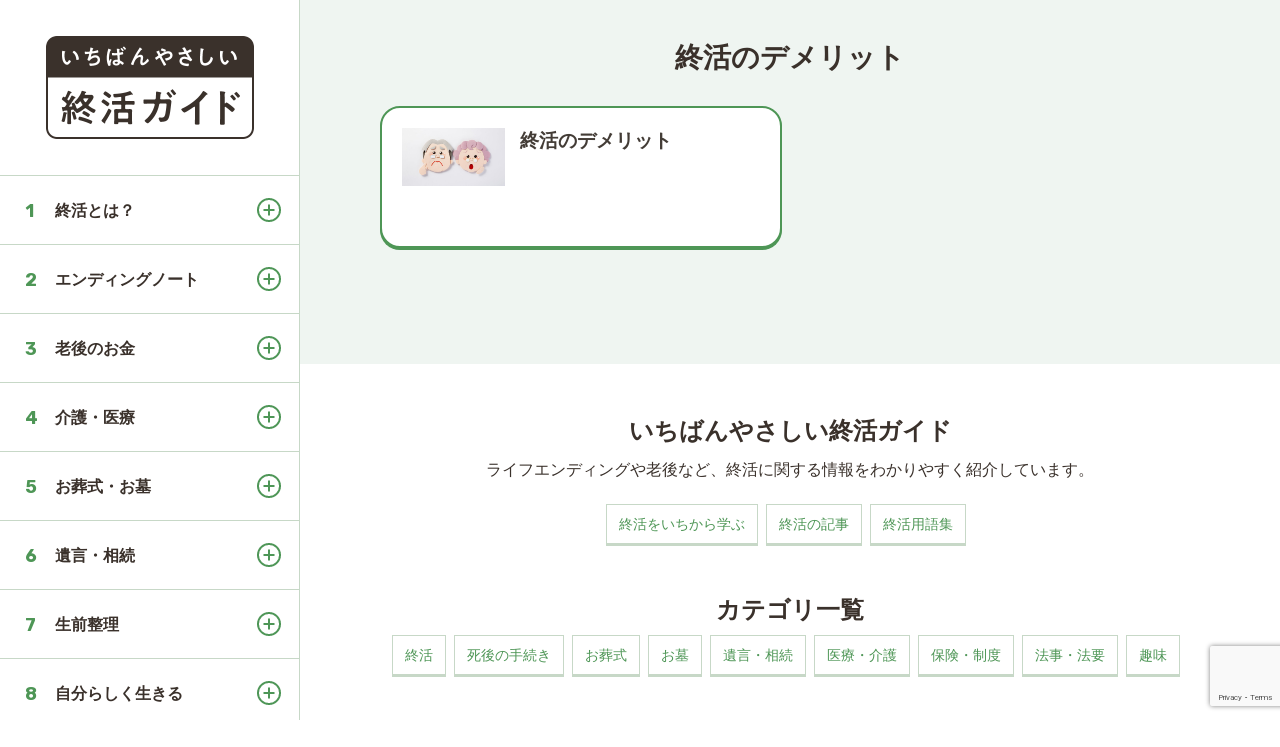

--- FILE ---
content_type: text/html; charset=UTF-8
request_url: https://syukatsu-life.com/guide/tag/%E7%B5%82%E6%B4%BB%E3%81%AE%E3%83%87%E3%83%A1%E3%83%AA%E3%83%83%E3%83%88
body_size: 10321
content:
<!doctype html>
<html lang="ja">
<head>
<meta charset="utf-8">
<meta name="viewport" content="width=device-width,maximum-scale=1.0,user-scalable=no">
<meta name="robots" content="noindex, follow" />
<title>終活のデメリット | タグ | いちばんやさしい終活ガイド</title>


<meta name="twitter:card" content="summary_large_image">
<meta name="twitter:site" content="@syukatsulife">
<link rel="shortcut icon" href="https://syukatsu-life.com/wp-content/themes/blog/img/common/favicon.ico?ver=201909050002" />
<link rel="apple-touch-icon" href="https://syukatsu-life.com/wp-content/themes/blog/img/common/apple-touch-icon.png?ver=201905290002" />
<link rel="stylesheet" href="https://pro.fontawesome.com/releases/v5.4.1/css/all.css" integrity="sha384-POYwD7xcktv3gUeZO5s/9nUbRJG/WOmV6jfEGikMJu77LGYO8Rfs2X7URG822aum" crossorigin="anonymous">
<link href="https://fonts.googleapis.com/css?family=Rubik:300,400,500,700,900&display=swap" rel="stylesheet">
<link rel="stylesheet" type="text/css" href="https://syukatsu-life.com/wp-content/themes/blog/css/common.css" media="screen,print" />
<link rel="stylesheet" type="text/css" href="https://syukatsu-life.com/wp-content/themes/blog/css/styles.css?ver=2025022202" media="screen,print" />
<link rel="stylesheet" type="text/css" href="https://syukatsu-life.com/wp-content/themes/blog/css/print.css?ver=201910220001" media="print" />
<meta name='robots' content='max-image-preview:large' />
	<style>img:is([sizes="auto" i], [sizes^="auto," i]) { contain-intrinsic-size: 3000px 1500px }</style>
	<link rel="alternate" type="application/rss+xml" title="いちばんやさしい終活ガイド &raquo; フィード" href="https://syukatsu-life.com/feed" />
<link rel="alternate" type="application/rss+xml" title="いちばんやさしい終活ガイド &raquo; コメントフィード" href="https://syukatsu-life.com/comments/feed" />
<link rel="alternate" type="application/rss+xml" title="いちばんやさしい終活ガイド &raquo; 終活のデメリット タグ のフィード" href="https://syukatsu-life.com/guide/tag/%e7%b5%82%e6%b4%bb%e3%81%ae%e3%83%87%e3%83%a1%e3%83%aa%e3%83%83%e3%83%88/feed" />
<script type="text/javascript">
/* <![CDATA[ */
window._wpemojiSettings = {"baseUrl":"https:\/\/s.w.org\/images\/core\/emoji\/16.0.1\/72x72\/","ext":".png","svgUrl":"https:\/\/s.w.org\/images\/core\/emoji\/16.0.1\/svg\/","svgExt":".svg","source":{"concatemoji":"https:\/\/syukatsu-life.com\/wp-includes\/js\/wp-emoji-release.min.js?ver=6.8.3"}};
/*! This file is auto-generated */
!function(s,n){var o,i,e;function c(e){try{var t={supportTests:e,timestamp:(new Date).valueOf()};sessionStorage.setItem(o,JSON.stringify(t))}catch(e){}}function p(e,t,n){e.clearRect(0,0,e.canvas.width,e.canvas.height),e.fillText(t,0,0);var t=new Uint32Array(e.getImageData(0,0,e.canvas.width,e.canvas.height).data),a=(e.clearRect(0,0,e.canvas.width,e.canvas.height),e.fillText(n,0,0),new Uint32Array(e.getImageData(0,0,e.canvas.width,e.canvas.height).data));return t.every(function(e,t){return e===a[t]})}function u(e,t){e.clearRect(0,0,e.canvas.width,e.canvas.height),e.fillText(t,0,0);for(var n=e.getImageData(16,16,1,1),a=0;a<n.data.length;a++)if(0!==n.data[a])return!1;return!0}function f(e,t,n,a){switch(t){case"flag":return n(e,"\ud83c\udff3\ufe0f\u200d\u26a7\ufe0f","\ud83c\udff3\ufe0f\u200b\u26a7\ufe0f")?!1:!n(e,"\ud83c\udde8\ud83c\uddf6","\ud83c\udde8\u200b\ud83c\uddf6")&&!n(e,"\ud83c\udff4\udb40\udc67\udb40\udc62\udb40\udc65\udb40\udc6e\udb40\udc67\udb40\udc7f","\ud83c\udff4\u200b\udb40\udc67\u200b\udb40\udc62\u200b\udb40\udc65\u200b\udb40\udc6e\u200b\udb40\udc67\u200b\udb40\udc7f");case"emoji":return!a(e,"\ud83e\udedf")}return!1}function g(e,t,n,a){var r="undefined"!=typeof WorkerGlobalScope&&self instanceof WorkerGlobalScope?new OffscreenCanvas(300,150):s.createElement("canvas"),o=r.getContext("2d",{willReadFrequently:!0}),i=(o.textBaseline="top",o.font="600 32px Arial",{});return e.forEach(function(e){i[e]=t(o,e,n,a)}),i}function t(e){var t=s.createElement("script");t.src=e,t.defer=!0,s.head.appendChild(t)}"undefined"!=typeof Promise&&(o="wpEmojiSettingsSupports",i=["flag","emoji"],n.supports={everything:!0,everythingExceptFlag:!0},e=new Promise(function(e){s.addEventListener("DOMContentLoaded",e,{once:!0})}),new Promise(function(t){var n=function(){try{var e=JSON.parse(sessionStorage.getItem(o));if("object"==typeof e&&"number"==typeof e.timestamp&&(new Date).valueOf()<e.timestamp+604800&&"object"==typeof e.supportTests)return e.supportTests}catch(e){}return null}();if(!n){if("undefined"!=typeof Worker&&"undefined"!=typeof OffscreenCanvas&&"undefined"!=typeof URL&&URL.createObjectURL&&"undefined"!=typeof Blob)try{var e="postMessage("+g.toString()+"("+[JSON.stringify(i),f.toString(),p.toString(),u.toString()].join(",")+"));",a=new Blob([e],{type:"text/javascript"}),r=new Worker(URL.createObjectURL(a),{name:"wpTestEmojiSupports"});return void(r.onmessage=function(e){c(n=e.data),r.terminate(),t(n)})}catch(e){}c(n=g(i,f,p,u))}t(n)}).then(function(e){for(var t in e)n.supports[t]=e[t],n.supports.everything=n.supports.everything&&n.supports[t],"flag"!==t&&(n.supports.everythingExceptFlag=n.supports.everythingExceptFlag&&n.supports[t]);n.supports.everythingExceptFlag=n.supports.everythingExceptFlag&&!n.supports.flag,n.DOMReady=!1,n.readyCallback=function(){n.DOMReady=!0}}).then(function(){return e}).then(function(){var e;n.supports.everything||(n.readyCallback(),(e=n.source||{}).concatemoji?t(e.concatemoji):e.wpemoji&&e.twemoji&&(t(e.twemoji),t(e.wpemoji)))}))}((window,document),window._wpemojiSettings);
/* ]]> */
</script>
<style id='wp-emoji-styles-inline-css' type='text/css'>

	img.wp-smiley, img.emoji {
		display: inline !important;
		border: none !important;
		box-shadow: none !important;
		height: 1em !important;
		width: 1em !important;
		margin: 0 0.07em !important;
		vertical-align: -0.1em !important;
		background: none !important;
		padding: 0 !important;
	}
</style>
<link rel='stylesheet' id='wp-block-library-css' href='https://syukatsu-life.com/wp-includes/css/dist/block-library/style.min.css?ver=6.8.3' type='text/css' media='all' />
<style id='classic-theme-styles-inline-css' type='text/css'>
/*! This file is auto-generated */
.wp-block-button__link{color:#fff;background-color:#32373c;border-radius:9999px;box-shadow:none;text-decoration:none;padding:calc(.667em + 2px) calc(1.333em + 2px);font-size:1.125em}.wp-block-file__button{background:#32373c;color:#fff;text-decoration:none}
</style>
<style id='global-styles-inline-css' type='text/css'>
:root{--wp--preset--aspect-ratio--square: 1;--wp--preset--aspect-ratio--4-3: 4/3;--wp--preset--aspect-ratio--3-4: 3/4;--wp--preset--aspect-ratio--3-2: 3/2;--wp--preset--aspect-ratio--2-3: 2/3;--wp--preset--aspect-ratio--16-9: 16/9;--wp--preset--aspect-ratio--9-16: 9/16;--wp--preset--color--black: #000000;--wp--preset--color--cyan-bluish-gray: #abb8c3;--wp--preset--color--white: #ffffff;--wp--preset--color--pale-pink: #f78da7;--wp--preset--color--vivid-red: #cf2e2e;--wp--preset--color--luminous-vivid-orange: #ff6900;--wp--preset--color--luminous-vivid-amber: #fcb900;--wp--preset--color--light-green-cyan: #7bdcb5;--wp--preset--color--vivid-green-cyan: #00d084;--wp--preset--color--pale-cyan-blue: #8ed1fc;--wp--preset--color--vivid-cyan-blue: #0693e3;--wp--preset--color--vivid-purple: #9b51e0;--wp--preset--gradient--vivid-cyan-blue-to-vivid-purple: linear-gradient(135deg,rgba(6,147,227,1) 0%,rgb(155,81,224) 100%);--wp--preset--gradient--light-green-cyan-to-vivid-green-cyan: linear-gradient(135deg,rgb(122,220,180) 0%,rgb(0,208,130) 100%);--wp--preset--gradient--luminous-vivid-amber-to-luminous-vivid-orange: linear-gradient(135deg,rgba(252,185,0,1) 0%,rgba(255,105,0,1) 100%);--wp--preset--gradient--luminous-vivid-orange-to-vivid-red: linear-gradient(135deg,rgba(255,105,0,1) 0%,rgb(207,46,46) 100%);--wp--preset--gradient--very-light-gray-to-cyan-bluish-gray: linear-gradient(135deg,rgb(238,238,238) 0%,rgb(169,184,195) 100%);--wp--preset--gradient--cool-to-warm-spectrum: linear-gradient(135deg,rgb(74,234,220) 0%,rgb(151,120,209) 20%,rgb(207,42,186) 40%,rgb(238,44,130) 60%,rgb(251,105,98) 80%,rgb(254,248,76) 100%);--wp--preset--gradient--blush-light-purple: linear-gradient(135deg,rgb(255,206,236) 0%,rgb(152,150,240) 100%);--wp--preset--gradient--blush-bordeaux: linear-gradient(135deg,rgb(254,205,165) 0%,rgb(254,45,45) 50%,rgb(107,0,62) 100%);--wp--preset--gradient--luminous-dusk: linear-gradient(135deg,rgb(255,203,112) 0%,rgb(199,81,192) 50%,rgb(65,88,208) 100%);--wp--preset--gradient--pale-ocean: linear-gradient(135deg,rgb(255,245,203) 0%,rgb(182,227,212) 50%,rgb(51,167,181) 100%);--wp--preset--gradient--electric-grass: linear-gradient(135deg,rgb(202,248,128) 0%,rgb(113,206,126) 100%);--wp--preset--gradient--midnight: linear-gradient(135deg,rgb(2,3,129) 0%,rgb(40,116,252) 100%);--wp--preset--font-size--small: 13px;--wp--preset--font-size--medium: 20px;--wp--preset--font-size--large: 36px;--wp--preset--font-size--x-large: 42px;--wp--preset--spacing--20: 0.44rem;--wp--preset--spacing--30: 0.67rem;--wp--preset--spacing--40: 1rem;--wp--preset--spacing--50: 1.5rem;--wp--preset--spacing--60: 2.25rem;--wp--preset--spacing--70: 3.38rem;--wp--preset--spacing--80: 5.06rem;--wp--preset--shadow--natural: 6px 6px 9px rgba(0, 0, 0, 0.2);--wp--preset--shadow--deep: 12px 12px 50px rgba(0, 0, 0, 0.4);--wp--preset--shadow--sharp: 6px 6px 0px rgba(0, 0, 0, 0.2);--wp--preset--shadow--outlined: 6px 6px 0px -3px rgba(255, 255, 255, 1), 6px 6px rgba(0, 0, 0, 1);--wp--preset--shadow--crisp: 6px 6px 0px rgba(0, 0, 0, 1);}:where(.is-layout-flex){gap: 0.5em;}:where(.is-layout-grid){gap: 0.5em;}body .is-layout-flex{display: flex;}.is-layout-flex{flex-wrap: wrap;align-items: center;}.is-layout-flex > :is(*, div){margin: 0;}body .is-layout-grid{display: grid;}.is-layout-grid > :is(*, div){margin: 0;}:where(.wp-block-columns.is-layout-flex){gap: 2em;}:where(.wp-block-columns.is-layout-grid){gap: 2em;}:where(.wp-block-post-template.is-layout-flex){gap: 1.25em;}:where(.wp-block-post-template.is-layout-grid){gap: 1.25em;}.has-black-color{color: var(--wp--preset--color--black) !important;}.has-cyan-bluish-gray-color{color: var(--wp--preset--color--cyan-bluish-gray) !important;}.has-white-color{color: var(--wp--preset--color--white) !important;}.has-pale-pink-color{color: var(--wp--preset--color--pale-pink) !important;}.has-vivid-red-color{color: var(--wp--preset--color--vivid-red) !important;}.has-luminous-vivid-orange-color{color: var(--wp--preset--color--luminous-vivid-orange) !important;}.has-luminous-vivid-amber-color{color: var(--wp--preset--color--luminous-vivid-amber) !important;}.has-light-green-cyan-color{color: var(--wp--preset--color--light-green-cyan) !important;}.has-vivid-green-cyan-color{color: var(--wp--preset--color--vivid-green-cyan) !important;}.has-pale-cyan-blue-color{color: var(--wp--preset--color--pale-cyan-blue) !important;}.has-vivid-cyan-blue-color{color: var(--wp--preset--color--vivid-cyan-blue) !important;}.has-vivid-purple-color{color: var(--wp--preset--color--vivid-purple) !important;}.has-black-background-color{background-color: var(--wp--preset--color--black) !important;}.has-cyan-bluish-gray-background-color{background-color: var(--wp--preset--color--cyan-bluish-gray) !important;}.has-white-background-color{background-color: var(--wp--preset--color--white) !important;}.has-pale-pink-background-color{background-color: var(--wp--preset--color--pale-pink) !important;}.has-vivid-red-background-color{background-color: var(--wp--preset--color--vivid-red) !important;}.has-luminous-vivid-orange-background-color{background-color: var(--wp--preset--color--luminous-vivid-orange) !important;}.has-luminous-vivid-amber-background-color{background-color: var(--wp--preset--color--luminous-vivid-amber) !important;}.has-light-green-cyan-background-color{background-color: var(--wp--preset--color--light-green-cyan) !important;}.has-vivid-green-cyan-background-color{background-color: var(--wp--preset--color--vivid-green-cyan) !important;}.has-pale-cyan-blue-background-color{background-color: var(--wp--preset--color--pale-cyan-blue) !important;}.has-vivid-cyan-blue-background-color{background-color: var(--wp--preset--color--vivid-cyan-blue) !important;}.has-vivid-purple-background-color{background-color: var(--wp--preset--color--vivid-purple) !important;}.has-black-border-color{border-color: var(--wp--preset--color--black) !important;}.has-cyan-bluish-gray-border-color{border-color: var(--wp--preset--color--cyan-bluish-gray) !important;}.has-white-border-color{border-color: var(--wp--preset--color--white) !important;}.has-pale-pink-border-color{border-color: var(--wp--preset--color--pale-pink) !important;}.has-vivid-red-border-color{border-color: var(--wp--preset--color--vivid-red) !important;}.has-luminous-vivid-orange-border-color{border-color: var(--wp--preset--color--luminous-vivid-orange) !important;}.has-luminous-vivid-amber-border-color{border-color: var(--wp--preset--color--luminous-vivid-amber) !important;}.has-light-green-cyan-border-color{border-color: var(--wp--preset--color--light-green-cyan) !important;}.has-vivid-green-cyan-border-color{border-color: var(--wp--preset--color--vivid-green-cyan) !important;}.has-pale-cyan-blue-border-color{border-color: var(--wp--preset--color--pale-cyan-blue) !important;}.has-vivid-cyan-blue-border-color{border-color: var(--wp--preset--color--vivid-cyan-blue) !important;}.has-vivid-purple-border-color{border-color: var(--wp--preset--color--vivid-purple) !important;}.has-vivid-cyan-blue-to-vivid-purple-gradient-background{background: var(--wp--preset--gradient--vivid-cyan-blue-to-vivid-purple) !important;}.has-light-green-cyan-to-vivid-green-cyan-gradient-background{background: var(--wp--preset--gradient--light-green-cyan-to-vivid-green-cyan) !important;}.has-luminous-vivid-amber-to-luminous-vivid-orange-gradient-background{background: var(--wp--preset--gradient--luminous-vivid-amber-to-luminous-vivid-orange) !important;}.has-luminous-vivid-orange-to-vivid-red-gradient-background{background: var(--wp--preset--gradient--luminous-vivid-orange-to-vivid-red) !important;}.has-very-light-gray-to-cyan-bluish-gray-gradient-background{background: var(--wp--preset--gradient--very-light-gray-to-cyan-bluish-gray) !important;}.has-cool-to-warm-spectrum-gradient-background{background: var(--wp--preset--gradient--cool-to-warm-spectrum) !important;}.has-blush-light-purple-gradient-background{background: var(--wp--preset--gradient--blush-light-purple) !important;}.has-blush-bordeaux-gradient-background{background: var(--wp--preset--gradient--blush-bordeaux) !important;}.has-luminous-dusk-gradient-background{background: var(--wp--preset--gradient--luminous-dusk) !important;}.has-pale-ocean-gradient-background{background: var(--wp--preset--gradient--pale-ocean) !important;}.has-electric-grass-gradient-background{background: var(--wp--preset--gradient--electric-grass) !important;}.has-midnight-gradient-background{background: var(--wp--preset--gradient--midnight) !important;}.has-small-font-size{font-size: var(--wp--preset--font-size--small) !important;}.has-medium-font-size{font-size: var(--wp--preset--font-size--medium) !important;}.has-large-font-size{font-size: var(--wp--preset--font-size--large) !important;}.has-x-large-font-size{font-size: var(--wp--preset--font-size--x-large) !important;}
:where(.wp-block-post-template.is-layout-flex){gap: 1.25em;}:where(.wp-block-post-template.is-layout-grid){gap: 1.25em;}
:where(.wp-block-columns.is-layout-flex){gap: 2em;}:where(.wp-block-columns.is-layout-grid){gap: 2em;}
:root :where(.wp-block-pullquote){font-size: 1.5em;line-height: 1.6;}
</style>
<link rel='stylesheet' id='contact-form-7-css' href='https://syukatsu-life.com/wp-content/plugins/contact-form-7/includes/css/styles.css?ver=6.1.2' type='text/css' media='all' />
<link rel="https://api.w.org/" href="https://syukatsu-life.com/wp-json/" /><style type="text/css">.recentcomments a{display:inline !important;padding:0 !important;margin:0 !important;}</style><!-- Google tag (gtag.js) -->
<script async src="https://www.googletagmanager.com/gtag/js?id=G-7FVW123FWT"></script>
<script>
  window.dataLayer = window.dataLayer || [];
  function gtag(){dataLayer.push(arguments);}
  gtag('js', new Date());

  gtag('config', 'G-7FVW123FWT');
</script>
<script async src="https://pagead2.googlesyndication.com/pagead/js/adsbygoogle.js?client=ca-pub-6876664947256711"
crossorigin="anonymous"></script>
</head>
<body id="archive">
<!--warp-->
<div id="warp">
<!--header-->
<header id="header">
        <div class="header_inner scrollArea">
            <!--logo-->
        <div class="logo_area">
                                <p class="logo"><a href="/"><img src="https://syukatsu-life.com/wp-content/themes/blog/img/common/logo.png" alt="終活ガイド"></a></p>
                            </div>
        <!--/logo-->
        <!--gm-->
        <div class="gm_btn">
            <div id="panel-btn-icon"></div>
        </div>
        <nav id="gm">
            <ul><li id="menu-item-5" class="menu-item menu-item-type-custom menu-item-object-custom menu-item-has-children menu-item-5"><a>終活とは？</a>
<ul class="sub-menu">
	<li id="menu-item-21" class="menu-item menu-item-type-custom menu-item-object-custom menu-item-21"><a href="http://syukatsu-life.com/guide/syukatsu">終活とは？</a></li>
	<li id="menu-item-22" class="menu-item menu-item-type-custom menu-item-object-custom menu-item-22"><a href="http://syukatsu-life.com/guide/syukatsu-reason">終活をする理由</a></li>
	<li id="menu-item-145" class="menu-item menu-item-type-custom menu-item-object-custom menu-item-145"><a href="http://syukatsu-life.com/guide/syukatsu-merit">終活のメリット</a></li>
	<li id="menu-item-146" class="menu-item menu-item-type-custom menu-item-object-custom menu-item-146"><a href="http://syukatsu-life.com/guide/syukatsu-demerit">終活のデメリット</a></li>
	<li id="menu-item-147" class="menu-item menu-item-type-custom menu-item-object-custom menu-item-147"><a href="http://syukatsu-life.com/guide/syukatsu-timing">終活を始めるタイミング</a></li>
</ul>
</li>
<li id="menu-item-7" class="menu-item menu-item-type-custom menu-item-object-custom menu-item-has-children menu-item-7"><a>エンディングノート</a>
<ul class="sub-menu">
	<li id="menu-item-32" class="menu-item menu-item-type-custom menu-item-object-custom menu-item-32"><a href="http://syukatsu-life.com/guide/endingnote">エンディングノートとは？役割と活用法</a></li>
	<li id="menu-item-33" class="menu-item menu-item-type-custom menu-item-object-custom menu-item-33"><a href="http://syukatsu-life.com/guide/endingnote-kakenai">書けない理由</a></li>
	<li id="menu-item-34" class="menu-item menu-item-type-custom menu-item-object-custom menu-item-34"><a href="http://syukatsu-life.com/guide/endingnote-kokoroe">書くための心得</a></li>
	<li id="menu-item-148" class="menu-item menu-item-type-custom menu-item-object-custom menu-item-148"><a href="http://syukatsu-life.com/guide/endingnote-kakikata">書き方</a></li>
	<li id="menu-item-149" class="menu-item menu-item-type-custom menu-item-object-custom menu-item-149"><a href="http://syukatsu-life.com/guide/endingnote-after">書いた後にすること</a></li>
</ul>
</li>
<li id="menu-item-52" class="menu-item menu-item-type-custom menu-item-object-custom menu-item-has-children menu-item-52"><a>老後のお金</a>
<ul class="sub-menu">
	<li id="menu-item-150" class="menu-item menu-item-type-custom menu-item-object-custom menu-item-150"><a href="http://syukatsu-life.com/guide/funds-research">意識調査「8割以上が老後に不安」</a></li>
	<li id="menu-item-151" class="menu-item menu-item-type-custom menu-item-object-custom menu-item-151"><a href="http://syukatsu-life.com/guide/funds-sufficient">老後に必要なお金はいくら？</a></li>
	<li id="menu-item-152" class="menu-item menu-item-type-custom menu-item-object-custom menu-item-152"><a href="http://syukatsu-life.com/guide/funds-simulation">家計の現状を把握する</a></li>
	<li id="menu-item-153" class="menu-item menu-item-type-custom menu-item-object-custom menu-item-153"><a href="http://syukatsu-life.com/guide/funds-simulation2">老後資金のシミュレーション</a></li>
	<li id="menu-item-154" class="menu-item menu-item-type-custom menu-item-object-custom menu-item-154"><a href="http://syukatsu-life.com/guide/funds-asset">老後資金の対策と4つの収入</a></li>
</ul>
</li>
<li id="menu-item-53" class="menu-item menu-item-type-custom menu-item-object-custom menu-item-has-children menu-item-53"><a>介護・医療</a>
<ul class="sub-menu">
	<li id="menu-item-155" class="menu-item menu-item-type-custom menu-item-object-custom menu-item-155"><a href="http://syukatsu-life.com/guide/social-security">暮らしを支える社会保障制度</a></li>
	<li id="menu-item-156" class="menu-item menu-item-type-custom menu-item-object-custom menu-item-156"><a href="http://syukatsu-life.com/guide/disability-pension">障害年金とは？</a></li>
	<li id="menu-item-157" class="menu-item menu-item-type-custom menu-item-object-custom menu-item-157"><a href="http://syukatsu-life.com/guide/highcost-medical">高度療養費制度とは？</a></li>
	<li id="menu-item-158" class="menu-item menu-item-type-custom menu-item-object-custom menu-item-158"><a href="http://syukatsu-life.com/guide/kenko-hoken">退職後の健康保険</a></li>
	<li id="menu-item-159" class="menu-item menu-item-type-custom menu-item-object-custom menu-item-159"><a href="http://syukatsu-life.com/guide/hoken">保険の見直し</a></li>
	<li id="menu-item-160" class="menu-item menu-item-type-custom menu-item-object-custom menu-item-160"><a href="http://syukatsu-life.com/guide/yokaigo">要介護認定とは？</a></li>
	<li id="menu-item-161" class="menu-item menu-item-type-custom menu-item-object-custom menu-item-161"><a href="http://syukatsu-life.com/guide/kaigo-hoken">介護保険のサービス内容</a></li>
	<li id="menu-item-162" class="menu-item menu-item-type-custom menu-item-object-custom menu-item-162"><a href="http://syukatsu-life.com/guide/kaigoshisetsu">介護施設をご紹介</a></li>
	<li id="menu-item-163" class="menu-item menu-item-type-custom menu-item-object-custom menu-item-163"><a href="http://syukatsu-life.com/guide/terminalcare">終末期医療とは？</a></li>
</ul>
</li>
<li id="menu-item-54" class="menu-item menu-item-type-custom menu-item-object-custom menu-item-has-children menu-item-54"><a>お葬式・お墓</a>
<ul class="sub-menu">
	<li id="menu-item-164" class="menu-item menu-item-type-custom menu-item-object-custom menu-item-164"><a href="http://syukatsu-life.com/guide/funeral">お葬式とは？</a></li>
	<li id="menu-item-165" class="menu-item menu-item-type-custom menu-item-object-custom menu-item-165"><a href="http://syukatsu-life.com/guide/funeral-type">お葬式の種類</a></li>
	<li id="menu-item-166" class="menu-item menu-item-type-custom menu-item-object-custom menu-item-166"><a href="http://syukatsu-life.com/guide/funeral-flow">お葬式の流れや手続き</a></li>
	<li id="menu-item-808" class="menu-item menu-item-type-custom menu-item-object-custom menu-item-808"><a href="http://syukatsu-life.com/guide/grave-what">お墓とは？</a></li>
	<li id="menu-item-167" class="menu-item menu-item-type-custom menu-item-object-custom menu-item-167"><a href="http://syukatsu-life.com/guide/grave">お墓の選び方と流れ</a></li>
	<li id="menu-item-168" class="menu-item menu-item-type-custom menu-item-object-custom menu-item-168"><a href="http://syukatsu-life.com/guide/grave-cost">お墓の種類と費用</a></li>
	<li id="menu-item-169" class="menu-item menu-item-type-custom menu-item-object-custom menu-item-169"><a href="http://syukatsu-life.com/guide/grave-jimai">お墓の片付け（墓じまい）</a></li>
	<li id="menu-item-170" class="menu-item menu-item-type-custom menu-item-object-custom menu-item-170"><a href="http://syukatsu-life.com/guide/grave-trouble">お葬式・お墓のトラブル</a></li>
</ul>
</li>
<li id="menu-item-55" class="menu-item menu-item-type-custom menu-item-object-custom menu-item-has-children menu-item-55"><a>遺言・相続</a>
<ul class="sub-menu">
	<li id="menu-item-171" class="menu-item menu-item-type-custom menu-item-object-custom menu-item-171"><a href="http://syukatsu-life.com/guide/will">遺言・相続の備え</a></li>
	<li id="menu-item-172" class="menu-item menu-item-type-custom menu-item-object-custom menu-item-172"><a href="http://syukatsu-life.com/guide/will-sozokunin">相続人</a></li>
	<li id="menu-item-173" class="menu-item menu-item-type-custom menu-item-object-custom menu-item-173"><a href="http://syukatsu-life.com/guide/will-sozokubun">法定相続分</a></li>
	<li id="menu-item-174" class="menu-item menu-item-type-custom menu-item-object-custom menu-item-174"><a href="http://syukatsu-life.com/guide/will-isanbunkatsu">遺産分割</a></li>
	<li id="menu-item-175" class="menu-item menu-item-type-custom menu-item-object-custom menu-item-175"><a href="http://syukatsu-life.com/guide/will-sozokuzei">相続税対策</a></li>
	<li id="menu-item-176" class="menu-item menu-item-type-custom menu-item-object-custom menu-item-176"><a href="http://syukatsu-life.com/guide/will-testament">遺言書</a></li>
</ul>
</li>
<li id="menu-item-8" class="menu-item menu-item-type-custom menu-item-object-custom menu-item-has-children menu-item-8"><a>生前整理</a>
<ul class="sub-menu">
	<li id="menu-item-711" class="menu-item menu-item-type-custom menu-item-object-custom menu-item-711"><a href="http://syukatsu-life.com/guide/seizenseiri">生前整理とは？</a></li>
	<li id="menu-item-177" class="menu-item menu-item-type-custom menu-item-object-custom menu-item-177"><a href="http://syukatsu-life.com/guide/seizenseiri-way">生前整理のやり方</a></li>
	<li id="menu-item-178" class="menu-item menu-item-type-custom menu-item-object-custom menu-item-178"><a href="http://syukatsu-life.com/guide/seizenseiri-photo">写真整理</a></li>
	<li id="menu-item-179" class="menu-item menu-item-type-custom menu-item-object-custom menu-item-179"><a href="http://syukatsu-life.com/guide/digital-shukatsu">デジタル終活</a></li>
	<li id="menu-item-180" class="menu-item menu-item-type-custom menu-item-object-custom menu-item-180"><a href="http://syukatsu-life.com/guide/zaisanmokuroku">財産目録</a></li>
</ul>
</li>
<li id="menu-item-56" class="menu-item menu-item-type-custom menu-item-object-custom menu-item-has-children menu-item-56"><a>自分らしく生きる</a>
<ul class="sub-menu">
	<li id="menu-item-35" class="menu-item menu-item-type-custom menu-item-object-custom menu-item-35"><a href="http://syukatsu-life.com/guide/rashiku">より良い人生を送るために</a></li>
	<li id="menu-item-36" class="menu-item menu-item-type-custom menu-item-object-custom menu-item-36"><a href="http://syukatsu-life.com/guide/syukatsu-list">終活の相談窓口</a></li>
</ul>
</li>
</ul>        </nav>
        <!--/gm-->
        <div class="header_inner2">
            <!--submenu-->
            <ul class="header_submenu">
                <li><a href="https://syukatsu-life.com/terms/">用語集</a></li>
                <li><a href="https://syukatsu-life.com/article/">終活記事</a></li>
            </ul>
            <!--/submenu-->
        </div>

        <!--follow-->
        <!-- <ul class="header_follow">
            <li class="facebook"><a href="https://www.facebook.com/syukatsulife/" target="_blank"><i class="fab fa-facebook-f"></i></a></li>
            <li class="twitter"><a href="https://twitter.com/syukatsulife" target="_blank"><i class="fab fa-twitter"></i></a></li>
            <li class="rss"><a href="https://syukatsu-life.com/feed" target="_blank"><i class="fas fa-rss"></i></a></li>
        </ul> -->
        <!--/follow-->
    </div>
    <!--/header_inner-->
</header>
<!--/header-->
<!--main-->
<div id="main">
<!--content_warp-->
<div class="content_warp">

<section class="sec_archive">
    <h1>終活のデメリット</h1>
    <!--post-list-->

    <div class="post_list cf">

                <article class="post" itemscope itemtype="https://syukatsu-life.com/guide/syukatsu-demerit">
            
            <a href="https://syukatsu-life.com/guide/syukatsu-demerit" itemprop="url" title="終活のデメリット">
                <div class="post_inner">
            
                <p class="post_thumb">
                                        <img src="https://syukatsu-life.com/wp-content/uploads/2019/03/syukatsu-demerit_main.jpg" alt="終活のデメリット" />
                                    </p>

                <h3 class="post_title" itemprop="name">
                    終活のデメリット                </h3>
                                                                
                                <div class="post_meta">
                    
                    
                    <p class="post_more"><span>詳しく見る</span></p>
                </div>
                </div>
            </a>
        </article>
            </div>
    <!--/post-list-->
    <div class="pagenav">
            </div>
    </section>
<!--/archive-->
</div>
<!--/content_warp-->







<!--about-->
<section class="footer_about">
	<div class="about_inner">
		<p class="about_title">いちばんやさしい終活ガイド</p>
		<p class="about_text">ライフエンディングや老後など、終活に関する情報をわかりやすく紹介しています。</p>

        <ul class="about_nav">
            <li><a href="https://syukatsu-life.com/guide">終活をいちから学ぶ</a></li>
            <li><a href="https://syukatsu-life.com/article">終活の記事</a></li>
            <li><a href="https://syukatsu-life.com/terms">終活用語集</a></li>
        </ul>

        <p class="about_title2">カテゴリ一覧</p>

        <ul class="about_nav2">
            	<li class="cat-item cat-item-4"><a href="https://syukatsu-life.com/article/category/syukatsu">終活</a>
</li>
	<li class="cat-item cat-item-243"><a href="https://syukatsu-life.com/article/category/after-death">死後の手続き</a>
</li>
	<li class="cat-item cat-item-108"><a href="https://syukatsu-life.com/article/category/funeral">お葬式</a>
</li>
	<li class="cat-item cat-item-109"><a href="https://syukatsu-life.com/article/category/grave">お墓</a>
</li>
	<li class="cat-item cat-item-110"><a href="https://syukatsu-life.com/article/category/inheritance">遺言・相続</a>
</li>
	<li class="cat-item cat-item-111"><a href="https://syukatsu-life.com/article/category/care">医療・介護</a>
</li>
	<li class="cat-item cat-item-112"><a href="https://syukatsu-life.com/article/category/insurance">保険・制度</a>
</li>
	<li class="cat-item cat-item-215"><a href="https://syukatsu-life.com/article/category/memorial-service">法事・法要</a>
</li>
	<li class="cat-item cat-item-257"><a href="https://syukatsu-life.com/article/category/%e8%b6%a3%e5%91%b3">趣味</a>
</li>
        </ul>
	</div>
</section>
<!--/about-->

<!--group-->
<section class="footer_group">
	<div class="group_inner">
		<a href="https://endingnote.syukatsu-life.com/" target="_blank"><span>いちばんやさしいエンディングノート</span> <i class="fal fa-external-link"></i></a>
	</div>
</section>
<!--/group-->

<!--footer-->
<footer>
	<div class="footer_small">
		<div class="inner cf">
		<div class="footer_nav">
			<ul class="cf">
			<li><a href="https://syukatsu-life.com/about">このサイトについて</a></li>
			<!-- <li><a href="https://syukatsu-life.com/superintendent">信頼されるサイトとして</a></li> -->
			<li><a href="https://syukatsu-life.com/privacy">プライバシーポリシー</a></li>
			<li><a href="https://syukatsu-life.com/contact">お問い合わせ</a></li>
			</ul>
		</div>
		<small>&copy; 2019-2025 <a href="https://syukatsu-life.com">いちばんやさしい終活ガイド</a>.</small>
		</div>
	</div>
</footer>
<!--/footer-->

</div>
<!--/main-->

</div>
<!--/warp-->

<div class="pc_hidden">
	<div id="fixed_nav" class="flex">
	    <a href="/"><i class="fal fa-home"></i><span>ホーム</span></a>
	    <a href="javascript:void(0)" data-remodal-target="modal2"><i class="fal fa-search"></i><span>検索</span></a>
	    <a href="javascript:void(0)" data-remodal-target="modal"><i class="fal fa-bars"></i><span>メニュー</span></a>
	    <a href="#" class="icon-pagetop"><i class="fas fa-caret-up"></i></a>
	</div>

	<div class="remodal-bg"></div>
	<div class="remodal" data-remodal-id="modal">
	    <div class="remodal_inner">
<!--		<button data-remodal-action="close" class="remodal-close"></button>-->
            <nav id="gm">
                <ul><li class="menu-item menu-item-type-custom menu-item-object-custom menu-item-has-children menu-item-5"><a>終活とは？</a>
<ul class="sub-menu">
	<li class="menu-item menu-item-type-custom menu-item-object-custom menu-item-21"><a href="http://syukatsu-life.com/guide/syukatsu">終活とは？</a></li>
	<li class="menu-item menu-item-type-custom menu-item-object-custom menu-item-22"><a href="http://syukatsu-life.com/guide/syukatsu-reason">終活をする理由</a></li>
	<li class="menu-item menu-item-type-custom menu-item-object-custom menu-item-145"><a href="http://syukatsu-life.com/guide/syukatsu-merit">終活のメリット</a></li>
	<li class="menu-item menu-item-type-custom menu-item-object-custom menu-item-146"><a href="http://syukatsu-life.com/guide/syukatsu-demerit">終活のデメリット</a></li>
	<li class="menu-item menu-item-type-custom menu-item-object-custom menu-item-147"><a href="http://syukatsu-life.com/guide/syukatsu-timing">終活を始めるタイミング</a></li>
</ul>
</li>
<li class="menu-item menu-item-type-custom menu-item-object-custom menu-item-has-children menu-item-7"><a>エンディングノート</a>
<ul class="sub-menu">
	<li class="menu-item menu-item-type-custom menu-item-object-custom menu-item-32"><a href="http://syukatsu-life.com/guide/endingnote">エンディングノートとは？役割と活用法</a></li>
	<li class="menu-item menu-item-type-custom menu-item-object-custom menu-item-33"><a href="http://syukatsu-life.com/guide/endingnote-kakenai">書けない理由</a></li>
	<li class="menu-item menu-item-type-custom menu-item-object-custom menu-item-34"><a href="http://syukatsu-life.com/guide/endingnote-kokoroe">書くための心得</a></li>
	<li class="menu-item menu-item-type-custom menu-item-object-custom menu-item-148"><a href="http://syukatsu-life.com/guide/endingnote-kakikata">書き方</a></li>
	<li class="menu-item menu-item-type-custom menu-item-object-custom menu-item-149"><a href="http://syukatsu-life.com/guide/endingnote-after">書いた後にすること</a></li>
</ul>
</li>
<li class="menu-item menu-item-type-custom menu-item-object-custom menu-item-has-children menu-item-52"><a>老後のお金</a>
<ul class="sub-menu">
	<li class="menu-item menu-item-type-custom menu-item-object-custom menu-item-150"><a href="http://syukatsu-life.com/guide/funds-research">意識調査「8割以上が老後に不安」</a></li>
	<li class="menu-item menu-item-type-custom menu-item-object-custom menu-item-151"><a href="http://syukatsu-life.com/guide/funds-sufficient">老後に必要なお金はいくら？</a></li>
	<li class="menu-item menu-item-type-custom menu-item-object-custom menu-item-152"><a href="http://syukatsu-life.com/guide/funds-simulation">家計の現状を把握する</a></li>
	<li class="menu-item menu-item-type-custom menu-item-object-custom menu-item-153"><a href="http://syukatsu-life.com/guide/funds-simulation2">老後資金のシミュレーション</a></li>
	<li class="menu-item menu-item-type-custom menu-item-object-custom menu-item-154"><a href="http://syukatsu-life.com/guide/funds-asset">老後資金の対策と4つの収入</a></li>
</ul>
</li>
<li class="menu-item menu-item-type-custom menu-item-object-custom menu-item-has-children menu-item-53"><a>介護・医療</a>
<ul class="sub-menu">
	<li class="menu-item menu-item-type-custom menu-item-object-custom menu-item-155"><a href="http://syukatsu-life.com/guide/social-security">暮らしを支える社会保障制度</a></li>
	<li class="menu-item menu-item-type-custom menu-item-object-custom menu-item-156"><a href="http://syukatsu-life.com/guide/disability-pension">障害年金とは？</a></li>
	<li class="menu-item menu-item-type-custom menu-item-object-custom menu-item-157"><a href="http://syukatsu-life.com/guide/highcost-medical">高度療養費制度とは？</a></li>
	<li class="menu-item menu-item-type-custom menu-item-object-custom menu-item-158"><a href="http://syukatsu-life.com/guide/kenko-hoken">退職後の健康保険</a></li>
	<li class="menu-item menu-item-type-custom menu-item-object-custom menu-item-159"><a href="http://syukatsu-life.com/guide/hoken">保険の見直し</a></li>
	<li class="menu-item menu-item-type-custom menu-item-object-custom menu-item-160"><a href="http://syukatsu-life.com/guide/yokaigo">要介護認定とは？</a></li>
	<li class="menu-item menu-item-type-custom menu-item-object-custom menu-item-161"><a href="http://syukatsu-life.com/guide/kaigo-hoken">介護保険のサービス内容</a></li>
	<li class="menu-item menu-item-type-custom menu-item-object-custom menu-item-162"><a href="http://syukatsu-life.com/guide/kaigoshisetsu">介護施設をご紹介</a></li>
	<li class="menu-item menu-item-type-custom menu-item-object-custom menu-item-163"><a href="http://syukatsu-life.com/guide/terminalcare">終末期医療とは？</a></li>
</ul>
</li>
<li class="menu-item menu-item-type-custom menu-item-object-custom menu-item-has-children menu-item-54"><a>お葬式・お墓</a>
<ul class="sub-menu">
	<li class="menu-item menu-item-type-custom menu-item-object-custom menu-item-164"><a href="http://syukatsu-life.com/guide/funeral">お葬式とは？</a></li>
	<li class="menu-item menu-item-type-custom menu-item-object-custom menu-item-165"><a href="http://syukatsu-life.com/guide/funeral-type">お葬式の種類</a></li>
	<li class="menu-item menu-item-type-custom menu-item-object-custom menu-item-166"><a href="http://syukatsu-life.com/guide/funeral-flow">お葬式の流れや手続き</a></li>
	<li class="menu-item menu-item-type-custom menu-item-object-custom menu-item-808"><a href="http://syukatsu-life.com/guide/grave-what">お墓とは？</a></li>
	<li class="menu-item menu-item-type-custom menu-item-object-custom menu-item-167"><a href="http://syukatsu-life.com/guide/grave">お墓の選び方と流れ</a></li>
	<li class="menu-item menu-item-type-custom menu-item-object-custom menu-item-168"><a href="http://syukatsu-life.com/guide/grave-cost">お墓の種類と費用</a></li>
	<li class="menu-item menu-item-type-custom menu-item-object-custom menu-item-169"><a href="http://syukatsu-life.com/guide/grave-jimai">お墓の片付け（墓じまい）</a></li>
	<li class="menu-item menu-item-type-custom menu-item-object-custom menu-item-170"><a href="http://syukatsu-life.com/guide/grave-trouble">お葬式・お墓のトラブル</a></li>
</ul>
</li>
<li class="menu-item menu-item-type-custom menu-item-object-custom menu-item-has-children menu-item-55"><a>遺言・相続</a>
<ul class="sub-menu">
	<li class="menu-item menu-item-type-custom menu-item-object-custom menu-item-171"><a href="http://syukatsu-life.com/guide/will">遺言・相続の備え</a></li>
	<li class="menu-item menu-item-type-custom menu-item-object-custom menu-item-172"><a href="http://syukatsu-life.com/guide/will-sozokunin">相続人</a></li>
	<li class="menu-item menu-item-type-custom menu-item-object-custom menu-item-173"><a href="http://syukatsu-life.com/guide/will-sozokubun">法定相続分</a></li>
	<li class="menu-item menu-item-type-custom menu-item-object-custom menu-item-174"><a href="http://syukatsu-life.com/guide/will-isanbunkatsu">遺産分割</a></li>
	<li class="menu-item menu-item-type-custom menu-item-object-custom menu-item-175"><a href="http://syukatsu-life.com/guide/will-sozokuzei">相続税対策</a></li>
	<li class="menu-item menu-item-type-custom menu-item-object-custom menu-item-176"><a href="http://syukatsu-life.com/guide/will-testament">遺言書</a></li>
</ul>
</li>
<li class="menu-item menu-item-type-custom menu-item-object-custom menu-item-has-children menu-item-8"><a>生前整理</a>
<ul class="sub-menu">
	<li class="menu-item menu-item-type-custom menu-item-object-custom menu-item-711"><a href="http://syukatsu-life.com/guide/seizenseiri">生前整理とは？</a></li>
	<li class="menu-item menu-item-type-custom menu-item-object-custom menu-item-177"><a href="http://syukatsu-life.com/guide/seizenseiri-way">生前整理のやり方</a></li>
	<li class="menu-item menu-item-type-custom menu-item-object-custom menu-item-178"><a href="http://syukatsu-life.com/guide/seizenseiri-photo">写真整理</a></li>
	<li class="menu-item menu-item-type-custom menu-item-object-custom menu-item-179"><a href="http://syukatsu-life.com/guide/digital-shukatsu">デジタル終活</a></li>
	<li class="menu-item menu-item-type-custom menu-item-object-custom menu-item-180"><a href="http://syukatsu-life.com/guide/zaisanmokuroku">財産目録</a></li>
</ul>
</li>
<li class="menu-item menu-item-type-custom menu-item-object-custom menu-item-has-children menu-item-56"><a>自分らしく生きる</a>
<ul class="sub-menu">
	<li class="menu-item menu-item-type-custom menu-item-object-custom menu-item-35"><a href="http://syukatsu-life.com/guide/rashiku">より良い人生を送るために</a></li>
	<li class="menu-item menu-item-type-custom menu-item-object-custom menu-item-36"><a href="http://syukatsu-life.com/guide/syukatsu-list">終活の相談窓口</a></li>
</ul>
</li>
</ul>            </nav>
            <!--submenu-->
            <ul class="remodal_submenu">
                <li><a href="https://syukatsu-life.com/terms/">用語集</a></li>
                <li><a href="https://syukatsu-life.com/article/">終活記事</a></li>
            </ul>
            <!--/submenu-->
            <!--follow-->
            <p class="remodal_follow_ttl">＼ 最新の終活情報を配信中！ ／</p>
            <ul class="remodal_follow">
                <li class="facebook"><a href="https://www.facebook.com/syukatsulife/" target="_blank"><span class="follow_icon"><i class="fab fa-facebook-f"></i></span><span class="follow_txt">Facebook</span></a></li>
                <li class="twitter"><a href="https://twitter.com/syukatsulife" target="_blank"><span class="follow_icon"><i class="fab fa-twitter"></i></span><span class="follow_txt">Twitter</span></a></li>
            </ul>
            <!--/follow-->
        </div>
		<button data-remodal-action="cancel" class="remodal-cancel">閉じる</button>
	</div>
	<div class="remodal" data-remodal-id="modal2">
		<button data-remodal-action="close" class="remodal-close"></button>
        <div class="menu_searchform">
            <form method="get" id="form1" action="https://syukatsu-life.com/">
    <input type="hidden" name="post_type[]" value="post">
    <input type="hidden" name="post_type[]" value="guide">
    <input id="sbox"  id="s" name="s" type="text" placeholder="キーワードを入力" /><button id="sbtn" type="submit"><i class="fas fa-search"></i>検索</button>
</form>            <p class="menu_key_ttl">注目のキーワード</p>
            <div class="menu_key_tag">
                <a href="https://syukatsu-life.com/guide/category/syukatsu">#終活とは</a>
                <a href="https://syukatsu-life.com/article/tag/2025mondai">#2025年問題</a>
            </div>

            <p class="menu_key_ttl">カテゴリで探す</p>
            <ul class="menu_key_cat">
                	<li class="cat-item cat-item-4"><a href="https://syukatsu-life.com/article/category/syukatsu">終活</a>
</li>
	<li class="cat-item cat-item-243"><a href="https://syukatsu-life.com/article/category/after-death">死後の手続き</a>
</li>
	<li class="cat-item cat-item-108"><a href="https://syukatsu-life.com/article/category/funeral">お葬式</a>
</li>
	<li class="cat-item cat-item-109"><a href="https://syukatsu-life.com/article/category/grave">お墓</a>
</li>
	<li class="cat-item cat-item-110"><a href="https://syukatsu-life.com/article/category/inheritance">遺言・相続</a>
</li>
	<li class="cat-item cat-item-111"><a href="https://syukatsu-life.com/article/category/care">医療・介護</a>
</li>
	<li class="cat-item cat-item-112"><a href="https://syukatsu-life.com/article/category/insurance">保険・制度</a>
</li>
	<li class="cat-item cat-item-215"><a href="https://syukatsu-life.com/article/category/memorial-service">法事・法要</a>
</li>
	<li class="cat-item cat-item-257"><a href="https://syukatsu-life.com/article/category/%e8%b6%a3%e5%91%b3">趣味</a>
</li>
            </ul>

        </div>
		<button data-remodal-action="cancel" class="remodal-cancel">閉じる</button>
	</div>
</div>

<script src="https://ajax.googleapis.com/ajax/libs/jquery/1.11.0/jquery.min.js"></script>
<script type="text/javascript" src="https://syukatsu-life.com/wp-content/themes/blog/js/custom.js?ver=2025022201"></script>


<script text="javascript/text">
$(function(){
    $('.btn_print').click(function(){
        $.jPrintArea(".printarea");
    });
    $('.btn_print2').click(function(){
        $.jPrintArea(".printarea2");
    });
});
</script>
<script type="speculationrules">
{"prefetch":[{"source":"document","where":{"and":[{"href_matches":"\/*"},{"not":{"href_matches":["\/wp-*.php","\/wp-admin\/*","\/wp-content\/uploads\/*","\/wp-content\/*","\/wp-content\/plugins\/*","\/wp-content\/themes\/blog\/*","\/*\\?(.+)"]}},{"not":{"selector_matches":"a[rel~=\"nofollow\"]"}},{"not":{"selector_matches":".no-prefetch, .no-prefetch a"}}]},"eagerness":"conservative"}]}
</script>
<script type="text/javascript" src="https://syukatsu-life.com/wp-includes/js/dist/hooks.min.js?ver=4d63a3d491d11ffd8ac6" id="wp-hooks-js"></script>
<script type="text/javascript" src="https://syukatsu-life.com/wp-includes/js/dist/i18n.min.js?ver=5e580eb46a90c2b997e6" id="wp-i18n-js"></script>
<script type="text/javascript" id="wp-i18n-js-after">
/* <![CDATA[ */
wp.i18n.setLocaleData( { 'text direction\u0004ltr': [ 'ltr' ] } );
/* ]]> */
</script>
<script type="text/javascript" src="https://syukatsu-life.com/wp-content/plugins/contact-form-7/includes/swv/js/index.js?ver=6.1.2" id="swv-js"></script>
<script type="text/javascript" id="contact-form-7-js-translations">
/* <![CDATA[ */
( function( domain, translations ) {
	var localeData = translations.locale_data[ domain ] || translations.locale_data.messages;
	localeData[""].domain = domain;
	wp.i18n.setLocaleData( localeData, domain );
} )( "contact-form-7", {"translation-revision-date":"2025-09-30 07:44:19+0000","generator":"GlotPress\/4.0.1","domain":"messages","locale_data":{"messages":{"":{"domain":"messages","plural-forms":"nplurals=1; plural=0;","lang":"ja_JP"},"This contact form is placed in the wrong place.":["\u3053\u306e\u30b3\u30f3\u30bf\u30af\u30c8\u30d5\u30a9\u30fc\u30e0\u306f\u9593\u9055\u3063\u305f\u4f4d\u7f6e\u306b\u7f6e\u304b\u308c\u3066\u3044\u307e\u3059\u3002"],"Error:":["\u30a8\u30e9\u30fc:"]}},"comment":{"reference":"includes\/js\/index.js"}} );
/* ]]> */
</script>
<script type="text/javascript" id="contact-form-7-js-before">
/* <![CDATA[ */
var wpcf7 = {
    "api": {
        "root": "https:\/\/syukatsu-life.com\/wp-json\/",
        "namespace": "contact-form-7\/v1"
    }
};
/* ]]> */
</script>
<script type="text/javascript" src="https://syukatsu-life.com/wp-content/plugins/contact-form-7/includes/js/index.js?ver=6.1.2" id="contact-form-7-js"></script>
<script type="text/javascript" src="https://www.google.com/recaptcha/api.js?render=6LemGDUbAAAAAFO9MZzybrs9ajBGRhHqbxGits8T&amp;ver=3.0" id="google-recaptcha-js"></script>
<script type="text/javascript" src="https://syukatsu-life.com/wp-includes/js/dist/vendor/wp-polyfill.min.js?ver=3.15.0" id="wp-polyfill-js"></script>
<script type="text/javascript" id="wpcf7-recaptcha-js-before">
/* <![CDATA[ */
var wpcf7_recaptcha = {
    "sitekey": "6LemGDUbAAAAAFO9MZzybrs9ajBGRhHqbxGits8T",
    "actions": {
        "homepage": "homepage",
        "contactform": "contactform"
    }
};
/* ]]> */
</script>
<script type="text/javascript" src="https://syukatsu-life.com/wp-content/plugins/contact-form-7/modules/recaptcha/index.js?ver=6.1.2" id="wpcf7-recaptcha-js"></script>
</body>
</html>

--- FILE ---
content_type: text/html; charset=utf-8
request_url: https://www.google.com/recaptcha/api2/anchor?ar=1&k=6LemGDUbAAAAAFO9MZzybrs9ajBGRhHqbxGits8T&co=aHR0cHM6Ly9zeXVrYXRzdS1saWZlLmNvbTo0NDM.&hl=en&v=PoyoqOPhxBO7pBk68S4YbpHZ&size=invisible&anchor-ms=20000&execute-ms=30000&cb=qfb0465qt8xs
body_size: 48549
content:
<!DOCTYPE HTML><html dir="ltr" lang="en"><head><meta http-equiv="Content-Type" content="text/html; charset=UTF-8">
<meta http-equiv="X-UA-Compatible" content="IE=edge">
<title>reCAPTCHA</title>
<style type="text/css">
/* cyrillic-ext */
@font-face {
  font-family: 'Roboto';
  font-style: normal;
  font-weight: 400;
  font-stretch: 100%;
  src: url(//fonts.gstatic.com/s/roboto/v48/KFO7CnqEu92Fr1ME7kSn66aGLdTylUAMa3GUBHMdazTgWw.woff2) format('woff2');
  unicode-range: U+0460-052F, U+1C80-1C8A, U+20B4, U+2DE0-2DFF, U+A640-A69F, U+FE2E-FE2F;
}
/* cyrillic */
@font-face {
  font-family: 'Roboto';
  font-style: normal;
  font-weight: 400;
  font-stretch: 100%;
  src: url(//fonts.gstatic.com/s/roboto/v48/KFO7CnqEu92Fr1ME7kSn66aGLdTylUAMa3iUBHMdazTgWw.woff2) format('woff2');
  unicode-range: U+0301, U+0400-045F, U+0490-0491, U+04B0-04B1, U+2116;
}
/* greek-ext */
@font-face {
  font-family: 'Roboto';
  font-style: normal;
  font-weight: 400;
  font-stretch: 100%;
  src: url(//fonts.gstatic.com/s/roboto/v48/KFO7CnqEu92Fr1ME7kSn66aGLdTylUAMa3CUBHMdazTgWw.woff2) format('woff2');
  unicode-range: U+1F00-1FFF;
}
/* greek */
@font-face {
  font-family: 'Roboto';
  font-style: normal;
  font-weight: 400;
  font-stretch: 100%;
  src: url(//fonts.gstatic.com/s/roboto/v48/KFO7CnqEu92Fr1ME7kSn66aGLdTylUAMa3-UBHMdazTgWw.woff2) format('woff2');
  unicode-range: U+0370-0377, U+037A-037F, U+0384-038A, U+038C, U+038E-03A1, U+03A3-03FF;
}
/* math */
@font-face {
  font-family: 'Roboto';
  font-style: normal;
  font-weight: 400;
  font-stretch: 100%;
  src: url(//fonts.gstatic.com/s/roboto/v48/KFO7CnqEu92Fr1ME7kSn66aGLdTylUAMawCUBHMdazTgWw.woff2) format('woff2');
  unicode-range: U+0302-0303, U+0305, U+0307-0308, U+0310, U+0312, U+0315, U+031A, U+0326-0327, U+032C, U+032F-0330, U+0332-0333, U+0338, U+033A, U+0346, U+034D, U+0391-03A1, U+03A3-03A9, U+03B1-03C9, U+03D1, U+03D5-03D6, U+03F0-03F1, U+03F4-03F5, U+2016-2017, U+2034-2038, U+203C, U+2040, U+2043, U+2047, U+2050, U+2057, U+205F, U+2070-2071, U+2074-208E, U+2090-209C, U+20D0-20DC, U+20E1, U+20E5-20EF, U+2100-2112, U+2114-2115, U+2117-2121, U+2123-214F, U+2190, U+2192, U+2194-21AE, U+21B0-21E5, U+21F1-21F2, U+21F4-2211, U+2213-2214, U+2216-22FF, U+2308-230B, U+2310, U+2319, U+231C-2321, U+2336-237A, U+237C, U+2395, U+239B-23B7, U+23D0, U+23DC-23E1, U+2474-2475, U+25AF, U+25B3, U+25B7, U+25BD, U+25C1, U+25CA, U+25CC, U+25FB, U+266D-266F, U+27C0-27FF, U+2900-2AFF, U+2B0E-2B11, U+2B30-2B4C, U+2BFE, U+3030, U+FF5B, U+FF5D, U+1D400-1D7FF, U+1EE00-1EEFF;
}
/* symbols */
@font-face {
  font-family: 'Roboto';
  font-style: normal;
  font-weight: 400;
  font-stretch: 100%;
  src: url(//fonts.gstatic.com/s/roboto/v48/KFO7CnqEu92Fr1ME7kSn66aGLdTylUAMaxKUBHMdazTgWw.woff2) format('woff2');
  unicode-range: U+0001-000C, U+000E-001F, U+007F-009F, U+20DD-20E0, U+20E2-20E4, U+2150-218F, U+2190, U+2192, U+2194-2199, U+21AF, U+21E6-21F0, U+21F3, U+2218-2219, U+2299, U+22C4-22C6, U+2300-243F, U+2440-244A, U+2460-24FF, U+25A0-27BF, U+2800-28FF, U+2921-2922, U+2981, U+29BF, U+29EB, U+2B00-2BFF, U+4DC0-4DFF, U+FFF9-FFFB, U+10140-1018E, U+10190-1019C, U+101A0, U+101D0-101FD, U+102E0-102FB, U+10E60-10E7E, U+1D2C0-1D2D3, U+1D2E0-1D37F, U+1F000-1F0FF, U+1F100-1F1AD, U+1F1E6-1F1FF, U+1F30D-1F30F, U+1F315, U+1F31C, U+1F31E, U+1F320-1F32C, U+1F336, U+1F378, U+1F37D, U+1F382, U+1F393-1F39F, U+1F3A7-1F3A8, U+1F3AC-1F3AF, U+1F3C2, U+1F3C4-1F3C6, U+1F3CA-1F3CE, U+1F3D4-1F3E0, U+1F3ED, U+1F3F1-1F3F3, U+1F3F5-1F3F7, U+1F408, U+1F415, U+1F41F, U+1F426, U+1F43F, U+1F441-1F442, U+1F444, U+1F446-1F449, U+1F44C-1F44E, U+1F453, U+1F46A, U+1F47D, U+1F4A3, U+1F4B0, U+1F4B3, U+1F4B9, U+1F4BB, U+1F4BF, U+1F4C8-1F4CB, U+1F4D6, U+1F4DA, U+1F4DF, U+1F4E3-1F4E6, U+1F4EA-1F4ED, U+1F4F7, U+1F4F9-1F4FB, U+1F4FD-1F4FE, U+1F503, U+1F507-1F50B, U+1F50D, U+1F512-1F513, U+1F53E-1F54A, U+1F54F-1F5FA, U+1F610, U+1F650-1F67F, U+1F687, U+1F68D, U+1F691, U+1F694, U+1F698, U+1F6AD, U+1F6B2, U+1F6B9-1F6BA, U+1F6BC, U+1F6C6-1F6CF, U+1F6D3-1F6D7, U+1F6E0-1F6EA, U+1F6F0-1F6F3, U+1F6F7-1F6FC, U+1F700-1F7FF, U+1F800-1F80B, U+1F810-1F847, U+1F850-1F859, U+1F860-1F887, U+1F890-1F8AD, U+1F8B0-1F8BB, U+1F8C0-1F8C1, U+1F900-1F90B, U+1F93B, U+1F946, U+1F984, U+1F996, U+1F9E9, U+1FA00-1FA6F, U+1FA70-1FA7C, U+1FA80-1FA89, U+1FA8F-1FAC6, U+1FACE-1FADC, U+1FADF-1FAE9, U+1FAF0-1FAF8, U+1FB00-1FBFF;
}
/* vietnamese */
@font-face {
  font-family: 'Roboto';
  font-style: normal;
  font-weight: 400;
  font-stretch: 100%;
  src: url(//fonts.gstatic.com/s/roboto/v48/KFO7CnqEu92Fr1ME7kSn66aGLdTylUAMa3OUBHMdazTgWw.woff2) format('woff2');
  unicode-range: U+0102-0103, U+0110-0111, U+0128-0129, U+0168-0169, U+01A0-01A1, U+01AF-01B0, U+0300-0301, U+0303-0304, U+0308-0309, U+0323, U+0329, U+1EA0-1EF9, U+20AB;
}
/* latin-ext */
@font-face {
  font-family: 'Roboto';
  font-style: normal;
  font-weight: 400;
  font-stretch: 100%;
  src: url(//fonts.gstatic.com/s/roboto/v48/KFO7CnqEu92Fr1ME7kSn66aGLdTylUAMa3KUBHMdazTgWw.woff2) format('woff2');
  unicode-range: U+0100-02BA, U+02BD-02C5, U+02C7-02CC, U+02CE-02D7, U+02DD-02FF, U+0304, U+0308, U+0329, U+1D00-1DBF, U+1E00-1E9F, U+1EF2-1EFF, U+2020, U+20A0-20AB, U+20AD-20C0, U+2113, U+2C60-2C7F, U+A720-A7FF;
}
/* latin */
@font-face {
  font-family: 'Roboto';
  font-style: normal;
  font-weight: 400;
  font-stretch: 100%;
  src: url(//fonts.gstatic.com/s/roboto/v48/KFO7CnqEu92Fr1ME7kSn66aGLdTylUAMa3yUBHMdazQ.woff2) format('woff2');
  unicode-range: U+0000-00FF, U+0131, U+0152-0153, U+02BB-02BC, U+02C6, U+02DA, U+02DC, U+0304, U+0308, U+0329, U+2000-206F, U+20AC, U+2122, U+2191, U+2193, U+2212, U+2215, U+FEFF, U+FFFD;
}
/* cyrillic-ext */
@font-face {
  font-family: 'Roboto';
  font-style: normal;
  font-weight: 500;
  font-stretch: 100%;
  src: url(//fonts.gstatic.com/s/roboto/v48/KFO7CnqEu92Fr1ME7kSn66aGLdTylUAMa3GUBHMdazTgWw.woff2) format('woff2');
  unicode-range: U+0460-052F, U+1C80-1C8A, U+20B4, U+2DE0-2DFF, U+A640-A69F, U+FE2E-FE2F;
}
/* cyrillic */
@font-face {
  font-family: 'Roboto';
  font-style: normal;
  font-weight: 500;
  font-stretch: 100%;
  src: url(//fonts.gstatic.com/s/roboto/v48/KFO7CnqEu92Fr1ME7kSn66aGLdTylUAMa3iUBHMdazTgWw.woff2) format('woff2');
  unicode-range: U+0301, U+0400-045F, U+0490-0491, U+04B0-04B1, U+2116;
}
/* greek-ext */
@font-face {
  font-family: 'Roboto';
  font-style: normal;
  font-weight: 500;
  font-stretch: 100%;
  src: url(//fonts.gstatic.com/s/roboto/v48/KFO7CnqEu92Fr1ME7kSn66aGLdTylUAMa3CUBHMdazTgWw.woff2) format('woff2');
  unicode-range: U+1F00-1FFF;
}
/* greek */
@font-face {
  font-family: 'Roboto';
  font-style: normal;
  font-weight: 500;
  font-stretch: 100%;
  src: url(//fonts.gstatic.com/s/roboto/v48/KFO7CnqEu92Fr1ME7kSn66aGLdTylUAMa3-UBHMdazTgWw.woff2) format('woff2');
  unicode-range: U+0370-0377, U+037A-037F, U+0384-038A, U+038C, U+038E-03A1, U+03A3-03FF;
}
/* math */
@font-face {
  font-family: 'Roboto';
  font-style: normal;
  font-weight: 500;
  font-stretch: 100%;
  src: url(//fonts.gstatic.com/s/roboto/v48/KFO7CnqEu92Fr1ME7kSn66aGLdTylUAMawCUBHMdazTgWw.woff2) format('woff2');
  unicode-range: U+0302-0303, U+0305, U+0307-0308, U+0310, U+0312, U+0315, U+031A, U+0326-0327, U+032C, U+032F-0330, U+0332-0333, U+0338, U+033A, U+0346, U+034D, U+0391-03A1, U+03A3-03A9, U+03B1-03C9, U+03D1, U+03D5-03D6, U+03F0-03F1, U+03F4-03F5, U+2016-2017, U+2034-2038, U+203C, U+2040, U+2043, U+2047, U+2050, U+2057, U+205F, U+2070-2071, U+2074-208E, U+2090-209C, U+20D0-20DC, U+20E1, U+20E5-20EF, U+2100-2112, U+2114-2115, U+2117-2121, U+2123-214F, U+2190, U+2192, U+2194-21AE, U+21B0-21E5, U+21F1-21F2, U+21F4-2211, U+2213-2214, U+2216-22FF, U+2308-230B, U+2310, U+2319, U+231C-2321, U+2336-237A, U+237C, U+2395, U+239B-23B7, U+23D0, U+23DC-23E1, U+2474-2475, U+25AF, U+25B3, U+25B7, U+25BD, U+25C1, U+25CA, U+25CC, U+25FB, U+266D-266F, U+27C0-27FF, U+2900-2AFF, U+2B0E-2B11, U+2B30-2B4C, U+2BFE, U+3030, U+FF5B, U+FF5D, U+1D400-1D7FF, U+1EE00-1EEFF;
}
/* symbols */
@font-face {
  font-family: 'Roboto';
  font-style: normal;
  font-weight: 500;
  font-stretch: 100%;
  src: url(//fonts.gstatic.com/s/roboto/v48/KFO7CnqEu92Fr1ME7kSn66aGLdTylUAMaxKUBHMdazTgWw.woff2) format('woff2');
  unicode-range: U+0001-000C, U+000E-001F, U+007F-009F, U+20DD-20E0, U+20E2-20E4, U+2150-218F, U+2190, U+2192, U+2194-2199, U+21AF, U+21E6-21F0, U+21F3, U+2218-2219, U+2299, U+22C4-22C6, U+2300-243F, U+2440-244A, U+2460-24FF, U+25A0-27BF, U+2800-28FF, U+2921-2922, U+2981, U+29BF, U+29EB, U+2B00-2BFF, U+4DC0-4DFF, U+FFF9-FFFB, U+10140-1018E, U+10190-1019C, U+101A0, U+101D0-101FD, U+102E0-102FB, U+10E60-10E7E, U+1D2C0-1D2D3, U+1D2E0-1D37F, U+1F000-1F0FF, U+1F100-1F1AD, U+1F1E6-1F1FF, U+1F30D-1F30F, U+1F315, U+1F31C, U+1F31E, U+1F320-1F32C, U+1F336, U+1F378, U+1F37D, U+1F382, U+1F393-1F39F, U+1F3A7-1F3A8, U+1F3AC-1F3AF, U+1F3C2, U+1F3C4-1F3C6, U+1F3CA-1F3CE, U+1F3D4-1F3E0, U+1F3ED, U+1F3F1-1F3F3, U+1F3F5-1F3F7, U+1F408, U+1F415, U+1F41F, U+1F426, U+1F43F, U+1F441-1F442, U+1F444, U+1F446-1F449, U+1F44C-1F44E, U+1F453, U+1F46A, U+1F47D, U+1F4A3, U+1F4B0, U+1F4B3, U+1F4B9, U+1F4BB, U+1F4BF, U+1F4C8-1F4CB, U+1F4D6, U+1F4DA, U+1F4DF, U+1F4E3-1F4E6, U+1F4EA-1F4ED, U+1F4F7, U+1F4F9-1F4FB, U+1F4FD-1F4FE, U+1F503, U+1F507-1F50B, U+1F50D, U+1F512-1F513, U+1F53E-1F54A, U+1F54F-1F5FA, U+1F610, U+1F650-1F67F, U+1F687, U+1F68D, U+1F691, U+1F694, U+1F698, U+1F6AD, U+1F6B2, U+1F6B9-1F6BA, U+1F6BC, U+1F6C6-1F6CF, U+1F6D3-1F6D7, U+1F6E0-1F6EA, U+1F6F0-1F6F3, U+1F6F7-1F6FC, U+1F700-1F7FF, U+1F800-1F80B, U+1F810-1F847, U+1F850-1F859, U+1F860-1F887, U+1F890-1F8AD, U+1F8B0-1F8BB, U+1F8C0-1F8C1, U+1F900-1F90B, U+1F93B, U+1F946, U+1F984, U+1F996, U+1F9E9, U+1FA00-1FA6F, U+1FA70-1FA7C, U+1FA80-1FA89, U+1FA8F-1FAC6, U+1FACE-1FADC, U+1FADF-1FAE9, U+1FAF0-1FAF8, U+1FB00-1FBFF;
}
/* vietnamese */
@font-face {
  font-family: 'Roboto';
  font-style: normal;
  font-weight: 500;
  font-stretch: 100%;
  src: url(//fonts.gstatic.com/s/roboto/v48/KFO7CnqEu92Fr1ME7kSn66aGLdTylUAMa3OUBHMdazTgWw.woff2) format('woff2');
  unicode-range: U+0102-0103, U+0110-0111, U+0128-0129, U+0168-0169, U+01A0-01A1, U+01AF-01B0, U+0300-0301, U+0303-0304, U+0308-0309, U+0323, U+0329, U+1EA0-1EF9, U+20AB;
}
/* latin-ext */
@font-face {
  font-family: 'Roboto';
  font-style: normal;
  font-weight: 500;
  font-stretch: 100%;
  src: url(//fonts.gstatic.com/s/roboto/v48/KFO7CnqEu92Fr1ME7kSn66aGLdTylUAMa3KUBHMdazTgWw.woff2) format('woff2');
  unicode-range: U+0100-02BA, U+02BD-02C5, U+02C7-02CC, U+02CE-02D7, U+02DD-02FF, U+0304, U+0308, U+0329, U+1D00-1DBF, U+1E00-1E9F, U+1EF2-1EFF, U+2020, U+20A0-20AB, U+20AD-20C0, U+2113, U+2C60-2C7F, U+A720-A7FF;
}
/* latin */
@font-face {
  font-family: 'Roboto';
  font-style: normal;
  font-weight: 500;
  font-stretch: 100%;
  src: url(//fonts.gstatic.com/s/roboto/v48/KFO7CnqEu92Fr1ME7kSn66aGLdTylUAMa3yUBHMdazQ.woff2) format('woff2');
  unicode-range: U+0000-00FF, U+0131, U+0152-0153, U+02BB-02BC, U+02C6, U+02DA, U+02DC, U+0304, U+0308, U+0329, U+2000-206F, U+20AC, U+2122, U+2191, U+2193, U+2212, U+2215, U+FEFF, U+FFFD;
}
/* cyrillic-ext */
@font-face {
  font-family: 'Roboto';
  font-style: normal;
  font-weight: 900;
  font-stretch: 100%;
  src: url(//fonts.gstatic.com/s/roboto/v48/KFO7CnqEu92Fr1ME7kSn66aGLdTylUAMa3GUBHMdazTgWw.woff2) format('woff2');
  unicode-range: U+0460-052F, U+1C80-1C8A, U+20B4, U+2DE0-2DFF, U+A640-A69F, U+FE2E-FE2F;
}
/* cyrillic */
@font-face {
  font-family: 'Roboto';
  font-style: normal;
  font-weight: 900;
  font-stretch: 100%;
  src: url(//fonts.gstatic.com/s/roboto/v48/KFO7CnqEu92Fr1ME7kSn66aGLdTylUAMa3iUBHMdazTgWw.woff2) format('woff2');
  unicode-range: U+0301, U+0400-045F, U+0490-0491, U+04B0-04B1, U+2116;
}
/* greek-ext */
@font-face {
  font-family: 'Roboto';
  font-style: normal;
  font-weight: 900;
  font-stretch: 100%;
  src: url(//fonts.gstatic.com/s/roboto/v48/KFO7CnqEu92Fr1ME7kSn66aGLdTylUAMa3CUBHMdazTgWw.woff2) format('woff2');
  unicode-range: U+1F00-1FFF;
}
/* greek */
@font-face {
  font-family: 'Roboto';
  font-style: normal;
  font-weight: 900;
  font-stretch: 100%;
  src: url(//fonts.gstatic.com/s/roboto/v48/KFO7CnqEu92Fr1ME7kSn66aGLdTylUAMa3-UBHMdazTgWw.woff2) format('woff2');
  unicode-range: U+0370-0377, U+037A-037F, U+0384-038A, U+038C, U+038E-03A1, U+03A3-03FF;
}
/* math */
@font-face {
  font-family: 'Roboto';
  font-style: normal;
  font-weight: 900;
  font-stretch: 100%;
  src: url(//fonts.gstatic.com/s/roboto/v48/KFO7CnqEu92Fr1ME7kSn66aGLdTylUAMawCUBHMdazTgWw.woff2) format('woff2');
  unicode-range: U+0302-0303, U+0305, U+0307-0308, U+0310, U+0312, U+0315, U+031A, U+0326-0327, U+032C, U+032F-0330, U+0332-0333, U+0338, U+033A, U+0346, U+034D, U+0391-03A1, U+03A3-03A9, U+03B1-03C9, U+03D1, U+03D5-03D6, U+03F0-03F1, U+03F4-03F5, U+2016-2017, U+2034-2038, U+203C, U+2040, U+2043, U+2047, U+2050, U+2057, U+205F, U+2070-2071, U+2074-208E, U+2090-209C, U+20D0-20DC, U+20E1, U+20E5-20EF, U+2100-2112, U+2114-2115, U+2117-2121, U+2123-214F, U+2190, U+2192, U+2194-21AE, U+21B0-21E5, U+21F1-21F2, U+21F4-2211, U+2213-2214, U+2216-22FF, U+2308-230B, U+2310, U+2319, U+231C-2321, U+2336-237A, U+237C, U+2395, U+239B-23B7, U+23D0, U+23DC-23E1, U+2474-2475, U+25AF, U+25B3, U+25B7, U+25BD, U+25C1, U+25CA, U+25CC, U+25FB, U+266D-266F, U+27C0-27FF, U+2900-2AFF, U+2B0E-2B11, U+2B30-2B4C, U+2BFE, U+3030, U+FF5B, U+FF5D, U+1D400-1D7FF, U+1EE00-1EEFF;
}
/* symbols */
@font-face {
  font-family: 'Roboto';
  font-style: normal;
  font-weight: 900;
  font-stretch: 100%;
  src: url(//fonts.gstatic.com/s/roboto/v48/KFO7CnqEu92Fr1ME7kSn66aGLdTylUAMaxKUBHMdazTgWw.woff2) format('woff2');
  unicode-range: U+0001-000C, U+000E-001F, U+007F-009F, U+20DD-20E0, U+20E2-20E4, U+2150-218F, U+2190, U+2192, U+2194-2199, U+21AF, U+21E6-21F0, U+21F3, U+2218-2219, U+2299, U+22C4-22C6, U+2300-243F, U+2440-244A, U+2460-24FF, U+25A0-27BF, U+2800-28FF, U+2921-2922, U+2981, U+29BF, U+29EB, U+2B00-2BFF, U+4DC0-4DFF, U+FFF9-FFFB, U+10140-1018E, U+10190-1019C, U+101A0, U+101D0-101FD, U+102E0-102FB, U+10E60-10E7E, U+1D2C0-1D2D3, U+1D2E0-1D37F, U+1F000-1F0FF, U+1F100-1F1AD, U+1F1E6-1F1FF, U+1F30D-1F30F, U+1F315, U+1F31C, U+1F31E, U+1F320-1F32C, U+1F336, U+1F378, U+1F37D, U+1F382, U+1F393-1F39F, U+1F3A7-1F3A8, U+1F3AC-1F3AF, U+1F3C2, U+1F3C4-1F3C6, U+1F3CA-1F3CE, U+1F3D4-1F3E0, U+1F3ED, U+1F3F1-1F3F3, U+1F3F5-1F3F7, U+1F408, U+1F415, U+1F41F, U+1F426, U+1F43F, U+1F441-1F442, U+1F444, U+1F446-1F449, U+1F44C-1F44E, U+1F453, U+1F46A, U+1F47D, U+1F4A3, U+1F4B0, U+1F4B3, U+1F4B9, U+1F4BB, U+1F4BF, U+1F4C8-1F4CB, U+1F4D6, U+1F4DA, U+1F4DF, U+1F4E3-1F4E6, U+1F4EA-1F4ED, U+1F4F7, U+1F4F9-1F4FB, U+1F4FD-1F4FE, U+1F503, U+1F507-1F50B, U+1F50D, U+1F512-1F513, U+1F53E-1F54A, U+1F54F-1F5FA, U+1F610, U+1F650-1F67F, U+1F687, U+1F68D, U+1F691, U+1F694, U+1F698, U+1F6AD, U+1F6B2, U+1F6B9-1F6BA, U+1F6BC, U+1F6C6-1F6CF, U+1F6D3-1F6D7, U+1F6E0-1F6EA, U+1F6F0-1F6F3, U+1F6F7-1F6FC, U+1F700-1F7FF, U+1F800-1F80B, U+1F810-1F847, U+1F850-1F859, U+1F860-1F887, U+1F890-1F8AD, U+1F8B0-1F8BB, U+1F8C0-1F8C1, U+1F900-1F90B, U+1F93B, U+1F946, U+1F984, U+1F996, U+1F9E9, U+1FA00-1FA6F, U+1FA70-1FA7C, U+1FA80-1FA89, U+1FA8F-1FAC6, U+1FACE-1FADC, U+1FADF-1FAE9, U+1FAF0-1FAF8, U+1FB00-1FBFF;
}
/* vietnamese */
@font-face {
  font-family: 'Roboto';
  font-style: normal;
  font-weight: 900;
  font-stretch: 100%;
  src: url(//fonts.gstatic.com/s/roboto/v48/KFO7CnqEu92Fr1ME7kSn66aGLdTylUAMa3OUBHMdazTgWw.woff2) format('woff2');
  unicode-range: U+0102-0103, U+0110-0111, U+0128-0129, U+0168-0169, U+01A0-01A1, U+01AF-01B0, U+0300-0301, U+0303-0304, U+0308-0309, U+0323, U+0329, U+1EA0-1EF9, U+20AB;
}
/* latin-ext */
@font-face {
  font-family: 'Roboto';
  font-style: normal;
  font-weight: 900;
  font-stretch: 100%;
  src: url(//fonts.gstatic.com/s/roboto/v48/KFO7CnqEu92Fr1ME7kSn66aGLdTylUAMa3KUBHMdazTgWw.woff2) format('woff2');
  unicode-range: U+0100-02BA, U+02BD-02C5, U+02C7-02CC, U+02CE-02D7, U+02DD-02FF, U+0304, U+0308, U+0329, U+1D00-1DBF, U+1E00-1E9F, U+1EF2-1EFF, U+2020, U+20A0-20AB, U+20AD-20C0, U+2113, U+2C60-2C7F, U+A720-A7FF;
}
/* latin */
@font-face {
  font-family: 'Roboto';
  font-style: normal;
  font-weight: 900;
  font-stretch: 100%;
  src: url(//fonts.gstatic.com/s/roboto/v48/KFO7CnqEu92Fr1ME7kSn66aGLdTylUAMa3yUBHMdazQ.woff2) format('woff2');
  unicode-range: U+0000-00FF, U+0131, U+0152-0153, U+02BB-02BC, U+02C6, U+02DA, U+02DC, U+0304, U+0308, U+0329, U+2000-206F, U+20AC, U+2122, U+2191, U+2193, U+2212, U+2215, U+FEFF, U+FFFD;
}

</style>
<link rel="stylesheet" type="text/css" href="https://www.gstatic.com/recaptcha/releases/PoyoqOPhxBO7pBk68S4YbpHZ/styles__ltr.css">
<script nonce="8YlEHykHvxI2lsAlJDWV6g" type="text/javascript">window['__recaptcha_api'] = 'https://www.google.com/recaptcha/api2/';</script>
<script type="text/javascript" src="https://www.gstatic.com/recaptcha/releases/PoyoqOPhxBO7pBk68S4YbpHZ/recaptcha__en.js" nonce="8YlEHykHvxI2lsAlJDWV6g">
      
    </script></head>
<body><div id="rc-anchor-alert" class="rc-anchor-alert"></div>
<input type="hidden" id="recaptcha-token" value="[base64]">
<script type="text/javascript" nonce="8YlEHykHvxI2lsAlJDWV6g">
      recaptcha.anchor.Main.init("[\x22ainput\x22,[\x22bgdata\x22,\x22\x22,\[base64]/[base64]/[base64]/[base64]/[base64]/UltsKytdPUU6KEU8MjA0OD9SW2wrK109RT4+NnwxOTI6KChFJjY0NTEyKT09NTUyOTYmJk0rMTxjLmxlbmd0aCYmKGMuY2hhckNvZGVBdChNKzEpJjY0NTEyKT09NTYzMjA/[base64]/[base64]/[base64]/[base64]/[base64]/[base64]/[base64]\x22,\[base64]\x22,\x22wrXCt8KLfsOzccOUw5zCvMKlHsOFG8K+w7YewpEuwp7CiMKPw6Qhwp5dw7TDhcKTE8K7WcKRfCbDlMKdw6MFFFXCnMOOAH3DmDjDtWLCnVgRfwLCkxTDjUp5OkZIY8OcZMO8w5xoN2PCnxtMLcKsbjZRwqUHw6bDi8KcMsKwwoHCrMKfw7Nfw7ZaNcK/E3/DvcO6T8Onw5TDvQfClcO1woMGGsO/Nh7CksOhGGZgHcOLw7TCmQzDo8OwBE4uwrPDumbCicOWwrzDq8OFfxbDh8KOwr7CvHvCsEwcw6rDjMK5wroyw6gEwqzCrsKQwpLDrVfDucKTwpnDn0Jrwqhpw4U7w5nDusKjasKBw58bGMOMX8KMeA/CjMKywroTw7fChgfCmDoPcgzCnjkxwoLDgCsBdyfCugTCp8ODScKrwo8aWgzDh8KnC3g5w6DCncOkw4TCtMKxRMOwwpFmHFvCucOqVGMyw5DClF7ChcKxw7LDvWzDuEXCg8KhdXdyO8K1w4YeBnfDo8K6wr4tCmDCvsKWaMKQDiQiDsK/UAYnGsKFQcKYN2o2c8Kew5vDmMKBGsKAexALw4DDnSQFw5HCozLDk8Kjw6QoAWTCoMKzT8KMLsOUZMKdPzRBw5smw5XCuwDDvMOcHkvCgMKwwoDDusKgNcKuNWQgGsKnw7jDpggYaVADwo/DnMO6NcO3MkV1OMOYwpjDksKAw7tcw5zDi8KRNyPDuHxmcxEJZMOAw4tjwpzDrlfDusKWB8O/VMO3SF1vwphJSwh2UFhVwoMlw4zDgMK+K8K/wrLDkE/CtcOMNMOew6hZw5ENw6kobEx6XBvDsBB8YsKkwo9CdjzDh8O9Yk94w4lhQcO5AsO0Zx0kw7MxEMOMw5bClsKndw/Cg8OJMGwzw4IQQy1lZsK+wqLCnnBjPMOZw6bCrMKVwq7DqBXChcOpw4/DlMOdTMOWwoXDvsO2HsKewrvDj8OHw4ASTMOVwqwZw4/[base64]/DvMOGwoFzDMOFEcO0L8Ojd8KjwoUaw6QtAcOaw4Qbwo/DjUYMLsO4XMO4F8KLJgPCoMK5NwHCu8KlwqrCsVTCq3MwU8Ohwr7ChSwQSBx/woTCpcOMwo4cw4sCwr3CrS4ow5/[base64]/[base64]/DgBDDskhFwqfDm2rChTHCssKLw5QzHcOwHsKzw6/DlcK/WV0Cw7nDn8ORNBQLKsOeNyXDmAo8w4fDuWB3ScO4wopKOg/DhVRHw7PDmcOzw40JwpBrwobDhcOSwpgRMUXCvjdhwpB3wofDtcO0TcKfw6jDtMKdJStZw6wIAcKMKzTDpTdcK2PCmMKpS2XDl8KQw6bCnxN2w6HCuMKaw7xFw7vChsO9woTChsKDOcOpZ2xkF8Oqwp5TGFfChMOQwofCuVjDqMOOw6zCl8KIV0hBZQrCgAPCmMKHQx/Dqj/DrybDjMOIwrB2wpxzw7vCvMKwwprCpsKJOGzCssKgw5REJCBzwoAqGMO7OcKXDMKbwo1cwp/Du8OZw5p1esKjwrvDkQImwrPDr8OhXsKowoAob8OxbcKJIsOSTcOJw5rDkH7DpMKjEsK7UgHDsC/[base64]/BsORw7vDjcOhw7ZmVnUUYWYWcyEew5fDt8OawpvDj0YHcjUzwovCsw9sfsOAWWhzbsOCC2ttWBbCj8OJwrwvGFLDkETDsFHCksOSU8OFw7M1UcOhw5DDlErCpD/CvRrDj8KcKEUWwqBLwqvCkWHDvx4uw5pJBwotV8KFBsOSw7rCgcOHbF3DvcKWc8Oxwosgc8Klw4Iow6fDrxErVcKHUyt4ZcOZwqFCw5nCrwnCn3YtAUfDvcKWwrU/wq7DmnHCmsKswpdyw656MwTClA5Wwo7CoMKBGMKEw7JPw6N1QsOVUlwPwpvCvC7Ds8O9w4QDaW4AUH7Cl07Cny0Xwp7DoRPCp8ObaWHCq8KoX1zCt8KILmBpw6jCpcOTwqnDicKnKAggF8Kiw557aVxsw6d+P8KdasOjw6laUsOwHSE/B8OyNsKYwobCpsOzw4YGUMK8HhbCtsODLTvClsKewqbDsW/CvsOZcl5/KsO9w77DhHQJw5nCr8OAScOXw7lcFMKMcmHCucK0wp7Cqz7DhSsxwp0pblBIworChAF5wpl3w7zCvMO+w4nDmsOUKmIfwqREwrhxOcKvX0/ChwLCji5ow4rClsKkKcKDZHRrwq1mwqDCo0tJaQAnOCpOwqrCjsKOJMKKwrXCksKBDTMpKylqGGHDvSzDgsONf2jCi8OpNcKZSMOmwphew4MUwrTCjGxPCcOjwqcIVsO+w5TDgMOUOsK/AkvCqsKydAPCmMOlR8Okw4TDsBvCiMOlw7PClV3CkSjDuF3DuRg6woQJw7k4U8ORwocrViJUwo/[base64]/[base64]/[base64]/bxoTw4N+w6vCrxxfQhlUw5hAScOuIsKqwoTDpcK1w6Zmw4fCgCXCpMOxwr8QfMKowpJHwrpWMFoKw6YiaMOwKCTDrcK+NsOMfMOrKMOWZ8KtUEvCusK/[base64]/ScOUwrbCocO4woZfZsOLDi7CvMKuw7bCj8KlwqsSH2jCoFTCmsOxLAUrwoXDhMKEMxnClxbDiwhJw5bCh8O0fDBsbVo/wqgww6HDrhYSw71UXMKVwo40w78Vw5HCkSJhw6BIwoHDr2VhIMKrA8O1PXrCllJ/CcK8wrI9wqHDmS9/wpsJw6UqR8Oqw61owrPCpMKOwqg4XVHCnnrCqsOXR27CssK5MgPClcKnwpghfmIFHwELw5saZ8KsMCNENlopOsKXBcKDw6wnQwzDrEAWw4cPwqh/w5DDkVzCv8KgAlAuIcOnMEdvZm3DmkkwM8KCw4cGW8KeVVHChy8lAiXDrcOdwpHDm8ONw5HCjnDDjsKOWx/CvcKVwqDDj8Kiw59CKmExw4Z8C8KEwrhIw7A2CcKcJTHDpMK0wo7DocOIw5rDtAkmw6APMcO9wq7DkCvDqsOxPsO1w5xhw5Adw4NAwqJjGFjCiRJYw5wPSsKJw6VQA8OtesOnGmxNw4bCslHClgzCogvDp37CsDHDhEYwDz3CkErCs39/UMKrwo8zwrYqwo0zwosTw6w8OMKlMRLDn11mCsKfw6N2fgtCwqd4M8K0w7ZKw4zCs8OFwoRHCsOowqIAD8KawpfDr8KHw7HCtzRlwofCrzU8IMKMK8KwXMK3w4tew6x/w4djegDCjsO+NlnCkMKDBVV+w6bDgiEFfyzCu8OSw6EwwqspDVVce8OSwrDCh0rDqMO5QsKcdcKzA8OeQn7CvcOvw7PCqT8iw63DhMKmwpfDpi57wpHCjsKZwpZlw6BIw4fDtWcKBUfDj8ONScOVw6htw5TDoAjDvUE9wqVDw6LCiGDDiQhEUsO/QmnClsKJETbCpiNjGsOYwojDk8O+AMKNHHs9w7l5H8KMw7jCt8KWw5/CksKpVj48wrPCgyh4VcKdw5bCgT4xD3HDjcKhwoEYw6/DvUMuKMK6wr/DoxnDllEfwrzDlsK8w67ChcOxw41YUcOBZUAsW8OqS3J1aTh5w7PCsi5owq5Ww5hCw4/DmgBOwpjCrhMPwpppwqFsWT3CkcKTwp5Gw4B4YzFBw5Jnw5nDhsKfCh5STE/CkkXCq8KMw6XDj2M9wp4Dw4LDrCvCgMOOw5zCnyFKw7xWw7opRMKMwqvDlhrDkHdrTiB4wrPCgivDhyzCmAMowoLCly3Drhsww7Eqw4jDoAfCp8KzdMKSwo3DssOFw6wOMh9qw69HOMK2w7DCgm7Cu8Kyw4E9wpfCpMKUw6HCiSkdwo/DonIYPMKKFVkmw6DDkMOnw6nCiC5FYsOKHcO7w7tOTsO7OF5EwqsCPcOiw6tRw4EHw4TCqFgfw63DtMKOw6vCtMOPBkESCcOPQTXDo2/DliVvwrnCp8Ktwp7CuWPCjsK2ehvDrsKSw7jCv8Oec1bCuk/CvA4Dwp/DjMOiE8KnX8OYw5l1wpvCn8OPwoMGwqLCq8OFw4vCtwTDk3duTcO3wr8wJ1XCjcKSw6rCqsOrwrXCtEjCr8OAw4PCswjDpsKTwrHCucKmwrAuFAZsC8OuwpQmwr9dA8ODAxAWV8KuBHDCgMOoL8KQw63ChyTCv0R+bU1Gwo7DtgEPClTCh8KqEj7Dk8Olw7l+OH/CimLDi8Oiwokow7zCtMOsSi/DvsOzw58nWMKXwrTDgMKDEQANWlbDrXFKwrxzL8KcJsO0w701wqJYwr/Cv8KUAcOow7NlwonCicOUw4Igw4DCtzfDtMOJVn5Mwq/Cj01kdcKke8Oiw5/Dt8K+w6HDp1nCp8KeR1M3w4rDowjCnWLDrG7DmMKhwoMIwrvCm8O2wqhQZTBUB8O9V2kSwo/CqlNBaxhPZsOiBMO7wqvDs3EDwpPDlk9sw5rDk8KQwo59wovDq0/CryjDq8KhQ8KmdsOhw6w2w6F9wrPCkMKkbnRsKg3DlMKOwoNaw6nCt18DwqRTbcKDwqLDpsOVFsK/[base64]/wqXDr8K3w4FGNAzDqG7CsxjCvcKwCcK5woEow4vDncO5HF3CoW3Ci0fCk3zCnMK5V8OLS8OifUnDicKzw4DCu8O8eMKRw5bDisONesKVI8KdJsO1w4RAQ8OHLcO/wr/CncK6w6dswoFpw7wWw40zwq/DgsKDwofDlsKPTH8GAi90UE1vw5wuw5nDkcO8w53CiG/CtsOrYBEcwoxtDnAgwoF6UEvCvBXCgCV2wrB+w7EGwrdRw4UVwoLDohNkX8Oew67DlwMwwrfCkUXCl8KOdcK6w4rCkcKIwo3Dm8Kcw6fDnRbClF5Nw7DCmG8oHcO/w5gfwojCuCrDosKqWMKtwpbDhsOgKsKZwq9vMRLDvMOEVSMPJRdHHVZqFFzCj8KcW3Vaw6hBwpBWJRlDw4fDp8OpdBcrSsORWk9fRXIuZcO/JcOzCMKXNMKcwpkHwpdUwpc2w7g1w7JMPxo7HSRhwqQLIQXDmMKewrZqwr/[base64]/LsKaMQTCtiTCjyvDl10FGsKvexLCkMKkwo5owoQub8KYwrXCnDbDs8O6KUTCq0tiBsKidcKyE0rCujTCv1DDh1NuU8KbwpzDqjIKMHFdcjBNWk1GwpBgHirDuU3Dk8KFw6zCgn40bV3DvTUJDFvCtcOtw48dasKcCnJQwoEUaUwhwpjDtsKcw5/[base64]/CsKHScKZMB5hw5h8USduUsO7w4fDpzrCrD11wqrDm8K8d8OGwofCmgXCh8OvYMOWEhVUPsKwWS9UwoYVwrYiw4hxwrUNw5NQO8KkwqYnw4bDp8O5wpQdwoDDoEctdcKgUcOPOcKTw4bDrXoUVcKQGcK8VlbCvH/DqEDDqWYzYFzDrG4Xw7/DpgDCmUxbAsKaw5rDrsOpw5vCgAd/HsO6TTgHw4BJw7fDmSvCj8Kzw4Ybw5/ClMObXsOxP8KaZMKCF8OwwoICVMO5NExjWMKmwrDDvcOkwpHCnMOHw63Cn8OdFxhKCWfCsMOaCUBIahwURxVkw5XDqMKpAQvCr8KeYzTCv39Ww44uw6nCksOmw6JEXsK8wrZLY0fCpMOfw5cCKF/DslJLw5jCq8O+w6jCv2TDt3jDmsKYwpIqwrQlYkQCw6vCpxHCrcK3wrxVw7/Ct8OqTsO3wrROwqRywrTDqS7DosOKMVjDn8Opw4zDm8OiW8K3w4FKwrsYK2gFMVFXGnvDl1hLwoMsw4bCnsKiw6fDg8O9LMKqwp5daMK8fsKYw5/[base64]/[base64]/[base64]/eMKDAMO6RQ/Cg8OVeGnCn1LCv8KoU8ORLGYAZsO4w7ZJYMONRCLDgsOGYsKMw51Vwo4OBXvDuMODTMK5E3vCisK6w5kKwpcVwonCqsKww6leaWAzXsKHw4gcEcOTwrBKwrd/wo4QAcO5BCbChMKFZcOAf8OkCUHClMKWw4LDjcOfWBIdw5rDuh1wCUXClHXCpgQGw6vDoQvDkxcyU1XClEtOw4XDncOAw7/DiTY0w7bDrcOWw7jCkgkTN8KLwodMw59CLcObZSjCjcO3McKRI3DCscKJwrMmwoEKI8KswrHCrTItw4fDgcOUICrChTERw6pKw4TDkMObw4Y2wqbCjHQNw4Ycw6kAalTCpsO8C8OgEMKhKcKIQ8KcfXhcT115RWXDucOqw4jCmCRfwrVgwojCpsOUc8K/[base64]/CmcOBwqvCo1pzLcKCWn4awpbCgMKbYsK9UMKowqxcwo7CiDgwwqgFcnnCpkMjw5gzQkzDrsKidi4jfUTCtcK9bgLCjGbDqBJKTQpSworDk1jDqWp+wpbDgz0ewpMnwpweGMOMw5tgSWbCucKBw69UXwM/FMObw6vCsEsGNTbDshjDtcOlwrFWw6/DrhjDq8OMHcOrwrnCmsKjw51fw54aw5PCmsODwq4TwrR6wpjCm8ODMMOFYMKsS0wiKMOgwoPCuMOcMMKsw7XCnFrCr8K5bhjDhsOcKDhZwrd2JcO/YcOQI8OMP8Kbwr/DhwVDwrE7w7kdwrZjw7jChMKKw4jDpEXDkXPDh1VeacO4Z8KFwqxjw7HCmi/[base64]/CmMOcQVzDhQtzwq8CwqTCncOfbcKELcOew4tEw61SFcKZwqnClcKKEBfCqnHDoxwOwobCnzxzSMKxFQdcLRFFw4HChMO2L25jB0zCtsKDw5Njw67CmsK+d8OTF8O3w6/CkF4aF3PDnHscwqRpw4LDiMONWDF0wovCk1MwwrjCrsOnMcKxcsKeeDJyw7fDrjfCkl3CuklwXcKUw6VXeA0Gwp5PPifCoQ1JQsKBwqrCqTRtwpbCrhjCi8Ofwq/DvwnDv8OtEMK3w67CoQ/DgMORw5bCuFvCoj1ww4gxwoU+PlPClcOTw4jDlsOPDcOzMC/CqsOWRyc0w5ddWxfDnlzClBMgT8O9eX7CsVrDpsKpw47DhcKFaTU1wq7DlsO/w59Iwr9uw4TCsTXDpcO/w5ZPw5tDw5ZkwoBAGsKeP3HDksOtwoTDg8OABMKjw7/DnG8JdMOXc3/DgXRoQcK3H8Opw6MGY3NWw5UBwoXCl8OHGnDDqMKkGsOXLsOjw7bCrAJwCMK1wpVmGC/DtyDComvCrsKAwplMXj/[base64]/CjsKuwo5sPkBEa1nCu8OvD8OkUMKef8Kfw4E/wrTCscOMJMKLw4NOOMOpR0DDsidvwprCn8Onw5s1w6TCqcKKwqkhQMOdVMKIKsOnfcOECnPCgx5vwqdfwq/[base64]/CqF7Cuy5Aw4zCh8OIw5N+YF1YOMKeJRHCrx7CnnkZwq3CkMOMw7DDrVvDshR3exBFHcOSwq4JHsKcw6V5w4wOPMKBwpfCksOUw7U2w4/DgilODybDscOmw54BDcKhw7zDucK8w7LChDEMwq97SAF1XWgiw6xvwr9Fw790HMO2OsOIw6PDk0ZoAcOjwp/DjsO0Z3wKw5jCqWvCsVLDmTDDpMKhawceGcO+SMKww51/[base64]/DMK0w6/Ch2ZAwpF+JkIMwo15PULDhCArw5o3cQ9bwoLDhgYVwp0YTsKbc0fDqHHDgMOww5vDmsKgZMOuwrQ9wr3CjsK0wrdnG8OSwpXCrsKsNsK4UybDlsOsIQ/Dgklhb8KowprCm8OJbMKBcMOBwqDCgWnDmTjDkEDCnzzClcO7IhQXwpZ1w4HDqMOhLS7DlSLDjws9wrrChMK6CMOEwoQaw5MgwofDn8OtCsKyJmzCgsOGw5/DmQTCv2/Dt8Kuwo9XAMOaFUARU8OpBMKADsK9Akk6LMKwwrUCKVXChsKveMOiw4AlwrEkZ29lw5JEwozDk8KfcMKSwrsJw7DDu8Kswq7Dkl8/bsKvwqjCo2zDicOew5IswohrwpjCucONw7DDlxw/w7V9wrFCw4LChD7DhGZYZEtaC8KrwoQJTcOOw7bDjUXDjcO8w7BXTsONe1TDqMKDLjJjTiwgwotawpkTaWnCuMOuIE3DssKidFgmw41jIMOmw5/CpSbCrG7CkRXDjcKZwrrCicO/aMK0XmXDrVhGw4ZBSMORw6Q9w4IeF8OeITrDqMK3RMK+w7rDnMKMdm0+MMKUwoTDg2dywq7ChW/CtsOwGsOyThDDmDXDjSbCpMOyFSHCtQ41w5NfBWkJI8O4w4U5XsKGw5LDo0/Cl2LCrsO2w67DumguwpHDi19bM8Oyw6/[base64]/Cr0wewpbCpMOQbsKiwozCkRPDiRp7w7ghw4wCwr1/wpJEw79yasK7RsKFw6PDjMOnOMKLDz7DmxAmXMO0wqnDr8Oxw6FkcsOBAsKcwqPDp8OaUklwwprCqHrChMO3GcOuwrrChxXCgDFoRMK5ECF0LsOKw6MVw5sawonCq8OrMTElw7vChjHDvcKQcTshwqLCmxTCtsOww6LDmGfCgSAdAhHDhTYrA8K/wrvCry7DiMOjWgjCghhBB01fWMKMa0/Cg8OlwrdGwog4w6Z4GMKCwpbDqsKqworDgkfCimMFI8KANMOmO0TCpsKFSB0wRMOTX15fBQPDl8OTwrHDikrDo8KOw6Aow4UFwrICw5M6UnjCucOdN8K0McOnCMKAbcKhwpsOw4RGbR8/Umocw5rDi2fDom5ewqvCj8OmanJDFFHDncKKExMna8K9Kz3CmMKCBVo8wrhvwpDCrsO4TFfCqxPDjMKQwozCp8KtHznCok/[base64]/DpcKIDlg5V3jDjxwqwos/J38AwpUAwoAJbFfCv8OKwr3CjW14asKTZsKwS8OvZnkTF8OwHcKAwqYkw7bCriZBaBHDi2UFK8KNA35/OlAlH2ocGhfCuXnCmUHDvD8twpQgw69zYcKKAE8yN8OtwqjCt8OTw43CkXhvw749RMKZQcOudlLCimZXw516DVbCqyPCt8OQwqHCthB4XAzDnjdDZ8KNwotfLBtkCntKZEtxHE/CvnrCjsKkKQnDrgfDnwHCgA7DoCHDujrCpxfDrMOCEsKHO2zDsMKAYUwJODhMennCvUkpQ0kENMKgw4/DnMOnXsOiWsOOGMKpcRgZX0Imw5HChcOLY2dkw7/CoH7CisOEwoDDvVjCp1MCw5lHwrMGEMKJwpzDv1gGwo3DkkrCkcKAEMOCw58NNsK1fgZiCMKgw4szw67DtEzDusOfw53CksKpw7FNwprCrV7Du8OnMcKrwpfDkMONwqTCjTDCuVFlLn/DrHsAw5A6w4fCpQvDoMK3w7fDiBsBaMKKw77DlsO3GMOhwrlEw53Di8KWwq3Dk8OewrXCrcOGEid4XyQfwqxNc8Oac8KJcTcHAwlSw5nDqMOPwoFkwqzDmD8NwqM0wojCkg3CliVMwo7Clg7CocKudChYcTjCmsK0VMOTw7c/UMKOwr3CpSvCucO1AcKHMBnDlVkuwpHDp33CtTdzMsKUwr/[base64]/Dt8KbK8Kfw7LDpSPDjGZ/XwDCs8OzdylvwojCqgPCrcOSw4YpUyLDn8OxCX7CrcORBm0HXcKtccOww4xPQk7DhMO8w7fDpwbDssOoRsKgSMK+YsOQTzMHNsKFw7fDt1Vww5s2PVfDrjbDojjCqMKwIVIAw4/DqcKZwrHCvMOEwoQ8w7YTw7oGwr5Bw6QBwqHDscK6w7JCwro/dHHChcKzw6Iow6lIwqZOO8K/NsKZw4TCl8OSwqkaPE3DsMOSw73CqWXDu8Knw6HChsOnwrw4T8OkEMKpKcOTDMKrwoodSsOVMS9Gw5zCgDUIw4RYw5/[base64]/Dhip+woEFb8KIAyPDvMOKw7x8Pk9Jw5Iiw58GSMORwoUwDk7DlxwawqphwowYWGRzw4XDm8OKHVvCsibCqMKmaMK5M8Khbg41eMKEw5/[base64]/DhsO8HsORwopYw4d5wrsVw7lLwq4pw4XDuX3DlmsHMMOOFUQPZ8OUdMO/DxLDkD8PN3ZYOApoWMKbwrtRw7sOwrXDncO5B8KFKMOhw4rCmMOiQ0vDkcKHw6LDih17wr1ow6fDqcOvGcKGNcOwOyBlwq1SdcOmNX8BwoLCrR3DqQdCwrdjOWDDlcKAI1ZSAjvDu8Omwp8fCcKjw7nCvcO/w4/DpRwce0PCkMKtwr/DnW57wo3DucOawqMowrzDtMKOwrjCq8K0TDAyw6HCi1/Do0lmwqTCnMKRwoM/MMOEwpNTOcOewqICPsKNwr3CpcKwb8O9G8KzwpfCkErDvcKbw5Upe8KPasKKecOkw5XCoMOOU8OCQRPDhhgDw6Z5w5bDtcOgJ8OIA8OjacKPHyw2SyzDqj3ChcKrXChHw44vw7HDp2ZRFyDCljV4fsOFBcOdw7XCtMOQwrfDtTrDkn/DjGBYw7/ChBHCqMOswrPDlC/DpcKbwroFw79Pw4Jdw6FwCHjClz/Dq1EFw7PCvTl0A8OKwps+wrBpVcOYw77CjMKVOMKrwqjCpRvCthLDgQrDkMOmdh4KwrwsTyMxw6PDpFIbRVnCv8OdTMKRZGzCpsO5eMOyV8KdT3DDlADCiMO4T1QuesOwbcKEwrfDsFHDsksTw6TDsMKCIMOPw4PCpATDjMOnwrXCs8KuMMO/w7bDpkFuwrdkD8KhwpTDt0NgPnjDml0Qw5TCrsO7IcOgw4LDuMONM8KUw4UqccK1b8K9D8K3P0QFwr1hwplhwoxewrnDmXlNwqlJSFvCgk4fwq3Dh8OWNRgeR1FsWjbDmsOUw67DtzwtwrRjSjQuBG5Qw644a18AB28zEl/[base64]/[base64]/DtMKLwqYDOQbCncOfalcJB8Krwr3CvMKPw6fDmsOawqnDoMOCwr/CvXFyYcKbwrwZXx4tw4zDjzjDo8O1w4vDlsK7SsOGwoDClcK9wo3CvS1iwqULLcORwrVWwrBGwpzDlMOaGmPCo3/CsQ5qwrQnEsOjwpXDh8O6V8K7w4jDlMKwwqlQHAHDl8KjwpnClMO2elfDjAJvw4zDjik6w7PCqkrCu0V/UFtxcMOLPVVKYUjDv07CkMOiwojCpcOEDh/[base64]/[base64]/[base64]/CvsKkw5rDt8OnwqHCkMOHU8O1OMKPdMKdw7ZfwrVjw6www53ClcOBwo0ATcKtT0/CmiHCnj3DksKFwpTDo1zDo8KNWzQtYz/DpBnDtMOePcOhT13Cs8KTL1IJAcOJX1/Dt8K/OMOdwrZxOkU/w5PDg8KEwpHDmyESwqrDqMKxNcKfKcOKTiHDnk9FWyjDpkbCrgnDuAEXw7RJJsOMw7l4H8OJKcKYX8OmwqZkeTbDn8Kww5dQJsOxw51Hw5fCkjpow7HDjxxqWEV/IQPCo8K5w4Y5wo3DnsOIw6BVw4DDrUYDw4QICMKBecOqTcKgwqPCksK+JjHCp2AnwrYfwqQywpg+w4t/PcOaw5vComQvHMOPWn7Ct8KgM3/DmHRoZRPCqizDgxnDhsKdwoJAwptWNgHDhTsWwobCrcKZw7k1PMK8eQ7DlBbDrcOYw4swXMOOw7xwdsOyworCucKow6/DlMOtwoBew6QAQsObwos8w6DClzgdQsOOw6rCiX0lwp3Cj8KGOhF9wr1YwrrCksKEwq09GcO2wow8wqzDjcO6KsKaRMOqw5wtXT3CpcObwox+ARLCnGDCtxtNw5/DqGVvwonCgcO8JMKfLzwEwqbDgMKsOVLDgMKuPUDDhkrDqDnDiSIyAcO9HcKPdMOnw6JNw4w8wrTDqcKUwqnCnRTCh8OswrkWwonDv1/DhXdyGBQaNhHCs8KkwpgoKcO9wohXwpUVwqgad8Klw4XCmcOnYhh1JcOqwpRywo/ClRh6bcOzSEPDgsOcJsKtIsOew5x+wpNudsOqZsKKIsO6w4XCjMKNw6nCncOMCRjCl8OywrUEw4XCi3Vdwrk2wpPDiREmwrnCpn1fwqzDucKQOyQ/B8Kjw4ZLNhfDg1bDnMODwp1gwovDqHfDrMKCwoMOdwESwqEuw47CvsKaVsKMwovDrMKYw5E0w4PCg8OHwpQpJ8K6w6c6w4fCjAkVIi8gw73DqiIpw5DChcKWPsOpwq8ZOcOMRMK9wooxwqzCpcO7wqzDpUPDuC/DvnfCgQ/Cm8KYZ0zDtcKZw5BvY3nDvh3CuzzDkwfDhS0VwoTCi8OieQFHwpw5w5bDj8OXwp4+KcK8d8Kpw7sAwp1SScK/w63CusOkw4JfWsO0WBjClBPDlMKgd3nCvhUUK8O7woEyw5TCp8KvGAzCpgUHKsKXNMKQUAt4w5AHBcOOF8KWT8OxwoN7wqVtZMOmw5chCiNowpVXZcKvwppiw7Vrw4bChV10H8Okwq4Dw5I9w4rChsOQw53CvsOaY8OEXDYaw4NfeMOkwojCmwjDisKFw4XCvcKlJF/DhSbCiMKDaMOjHX83KHIXw7/DoMOxw5wAwqlKw4lVw4xOEkNDNHgFw6LCvTEfe8ONwq3Du8K+Z3zDgcKUe3B2wrx3JMO4wp7Dr8OCwrpRDm0OwqtFe8K1PWvDgsKcw5Ekw5DDi8O2AsK6E8ODN8OSGsK9wqHDlsOTwpvDryvCi8OIScO3wpghPX/Dpl7ChMOyw7DDvMOZw5/CiG3CmsOWwrptbsKgZcKzdVUWw79yw4oCfFQYJMOzXRfDlzTCqsO3RCrCrW3DlXgqScOtwrPCp8OAw49rw4Qpw4tsfcO/TMKUa8KFwoomUMKOwoMNFzrCnMO5SMKFwqvDmcOsNMKRPg3CiF4Ow6ZRVDPCrnI/KMKowqbDoG/[base64]/[base64]/[base64]/[base64]/E1vCthHDosOVw6DChcKydGjCi3PCmsOnSsK9wp3CnB9vw5QTP8OXUgl2UcOrw5YhwqfDlGBYTcOVMBJaw6fDjMK/[base64]/C8OzGDYpw5XCoMOpbcOGw5zCgkXCpmExbAIOUmnDrMKvwqfCs0MeTcKlMcOUw7HDisO3DMOwwrINP8OXw7MZwqNXwpHCjMKiEcKZwrnDjMKwCsOvwoDDmMKmw7PCsGXDjQVcwqNELcKJwrvCjsKvY8Ojw4/CusOjekEYw47Cr8OjDcOwJMK6wp8OSMOsN8KRw5UeKcKYQCtMwpLCj8OJJBJ8AcKDwpXDuFJ+YTfCicOFJsOkel00H0DDicKhJD1gYh4pIMKCAwDDksKzD8KHCMOYw6PCncOALGHCjmw1wqzDrMOfwrjDkMORRS/[base64]/CpsKVw6TCshp0woXDvlvCl8K1fsO2w7vCoT1cw69IMcOXw417I0rClktESMOxwpXDr8KPw4nCqABXwp8zPQnCvQzCtXPDtcOMflttw7/Di8Oaw6vDjcKzwq7CpcOGKQPCpMKpw7/DumMtwrXCr2/DssKxc8K3wqTDkcKsWw7DmXvCi8KED8KowobCrktCw5zCgMKlw6h5XsKaL17CtcK8d2taw5/CmDZsQsOWwr1IZ8Oww5p4wpkJw6Q3wpwHKcKMw4vCg8K9wrTDscOhDFnDsXrDvWfCmhltwoXCoQ8OYcKIw4dKOcK5Ew0MLh4dJ8OSwovDrMK4w5/[base64]/[base64]/N8Oaw63DkcKwwrskQB/CikLCuw4fw64fwpLDrsK8w4vCl8Kbw7rDhCJRbMK6RUoCKmLDjWAOwrfDkHnCjHDCpMOQwqpAw4cnY8KcQ8KZccKMw486RBzDlsO3w5BFX8KjQgLDsMOrwr/DpsO4CgjCtCVdZsKLw6jDhFbCj3nDngjCo8KDL8OTw7FTDsOlXAoyIcORwqjDn8K8wrowfXPDtMOKw6nCoUrDgQXDgndhOsOiacOAwo7CpMOmwqHDsHzCqcKRHMK/HUXDusKBw5FXWD/ChBDDtcKgPgh1w6N+w6lLwpNFw6DCocOEIMOnw7TCo8OSVBc/w7snw7EoXMOxHVdLwq1JwrHCmcOEexp6EsOQwr/Ch8O6wrTDkRAgW8OmMcKMAlxkbDjCnVogwq7CtsO1wrTDn8OBw6bDhMOpwp4XwrvCsTEOwrB7N0ZHX8KCw67DmzjCnhvDq3J4wqrCjcKMLV7Cp3ltMQbDq3/CsRRdwqV2w4bCnsKuw5vDrkLDksKxw5LCtcOsw7sVL8ObA8O5TWBgCCEmZcKIwpZlwp5Zw5kVw4xswrJUwrYXwq7DoMO6PnJTwrFafR/DmcKYGMKuw4HCsMKlHcOIHzjDmDvCo8OndC7CgcOnwpzClcOHPMOGaMOoYcKoEBvCrMKaUhBowrZZPMKQw7MNwoTDssKAERdewocOQMKiOcK/OhDDtETDpMKCNMOeVsORVMKLantqw4QIwp1lw4BLesKLw53Dpl/DlMO5w4PCicO4w5rChsKZw7fCkMOew6rDoDFKTFNmV8Kgw5Q6VG7CpRDDvCnDmcK9IMKiw68MQsKwAsKveMK8TGlFBcOWNFFWKxbClHjDoSAvcMK8w4zDt8Ktw7M+Oy/DvUA0w7PDuDHDgANxwrjDocOZMD7CmBDCt8OkcTDDo3HCicKyFcKVeMOqwo3DvMK1wr0Mw53CsMO5YyLCsB7Cg1bCkklvw5zDlFY7d3wPH8OiWcK2wp/DksKgG8KEwr8EL8Kwwp3DusKGwo3DvsOuwpfCshHChgzCkmthY3DDvTvDhwbCmMO0csOzW00JE13CosOOLXnDoMOrw7/DscOhXgwbwrnCkivDjMKhw75/w4k6DsKZB8K7ccK/NCnDh3DCgcO0Pllmw6hxwqNZwpXDvQgIYUgUMMO0w6lzZy/ChMOBRcK7GcKIw4NBw67DqibChELCkybDnsKKA8KVBm19GzJZcMK+F8OwGcOuOGsGw7nCpmrDh8KMXcKFwp/[base64]/DnlXComrDjyx4wrnCknvCknfCg8K+w788woQmE1FaNMKUw5DClDAWwofCihZswozCpkMNw5MSw4Fdw7cawpTChcOPOcK7wrJUf2lqw4zDmCLCrsK6V1Jjw5PCvVAXFcKZYAk5BzJlAcOVwqDDgMOXecKawrXDtRjDoyzCkChpw7/CoCbChzvDmcOIWHZ1wrHCoTjCiT3CqsKOEDYrWsOqw7NbAz/[base64]/[base64]/[base64]/Cr8ORw7YMwqXDlMKXwrYmwpfDrErCmwc8wp0owq1cw7DDkAhiR8ORw5XDk8OtXnxdX8KRw5d2w4bDl1U6w6fDqMO2wqHDh8Kuwr7Cn8OoD8KbwrEYwrovw7sDw7XDpGZJw5XCnT/CrWvCpREKScOEwpQew4UJCsKfwpfCp8K3DCrCog8+QljCs8ObE8KUwpjDjyzCtH4QWcK6w7t8wq8KNzdnw5nDh8KeecOBUsK2w51owrnDvlHDj8KhPWvDnAPCs8KjwqVuJiPDkk5MwpQyw6stLWPDrMOqw6p/B17CpcKLFgXDjUQWwp7CgBHCqEnDl08lwqPCpDDDohV7UGdkw7/CoyHCncKYbA1uW8OqAkHCr8Oyw6vDsWnCtcKOWU9zwrFGwpV/Uy7CjAPDuMOnw4snw4XCpBDDgAZXwqDDlUMeJ3o0w5knw4vDn8K2wrQ0w4cfPMKJVCI9AVMDYzPCisOywqc3wrVmw5HDvsO5HsK4XcKoH03DtGfDicO1QQ5iTnpwwqdPOW/CicK/BsK8w7DDvA/CqsOYwoHDg8OWw4/DvX/CjMO3DXTDhsOewoHDssKZwq3DhcO+OwfCm1jDocOiw7DCu8KGacKDw5jDq2QUfBMDQcOvXldYF8OZRMO8UVoowrnCvcO9McKqV19jwprDpBVTwpoEXcOvwrfCj1Fyw6VgP8Oyw7DCu8O7wo/DkcOVAcObdj5aUi/DnsKlwrkSwqtlE0UDw4nDgkbDsMKIw47CoMOOwq7CqsOywrcrBMKyZkXDrHrDu8OYwoQ8JsKhIW7CoALDrMOqw6vDuMKrTD/CgcKvFCDCrm8CWcONwq/[base64]/DmzFzbiFAGGXCm8Kxw51YVBoEGcOkwoXDjRjDnMOvDEzDhTNTEzphwqXCoRVqwokST3LCi8OCwrfCvRbCvCfDjAoCw7HDnsOHw5olw5JjY1XCpcKYw7PDlcObasOGAsO4wrlOw5ZrIi/DpMK8wr7CtAMFeUnCkMOnasKqw6BTwq7Cp1MYL8OUP8KsQ2LCmmogDGfDvkPDusKgwoI3RcKbYsKPw7k8F8OTKcOMw7HCk0bDksOWw6YKP8OyYRhpL8Obw6XDpMO4w5TDhgBdw7Rfw47CskQOawF/[base64]/[base64]/DgsOHVTs6T8OlwpXDrMOCw40WNB0Iwqd1bBjDoibDuMKGwovCnsK9csO4VCvDhyg1wpAJwrdFwqfCjmfDscO7cW3DoWjDkcOjwqrDvDLCkU3CtMORw7xfLiTDqU8MwpYZw6ghwoYfMcOxJF5Sw4HCiMOTw6jCv3nDkSTClHTDlnvCswQiQcKXLAR/[base64]/HipUwoTCkifChXJEccO2OMKrwqvCh8KSwobCsMO7dXDCmcOzfV3CvidQSzJzwrVbwq49wq3Cq8KSwq/ChMKiwooeYh/DslgRw47CqcK/KWBDw69gw5Bcw5XChcKOw5HDk8O+VTRWwrRvwqZBODHCpsKkw64GwqZkwpNsax3DnsOpBQEdJTPCm8KIFMOlwo7DjsO6fsK+w4okOcKhwoERwr3Ct8K9a2NHwroUw55lw6EPw6vDoMK+cMK7woxfSg/CpU8ow44KaisHwrImw5bDpMOhwqPDt8K1w4oywrNYP07DoMKxwqnDt0PCmcO8TMOSw6bCm8KicsK0CcOmfCnDosK9ZVfDl8KjPMOQb03ChcORRcOkw5x0ccKYw7fCglNuwosRPS0+w4LCs1PCl8Onw67DjcKpOhJRw5/[base64]/FnUqwprCgsKBKxjDo2zDrMKBfGcAeCw/AAPCicKnOMOAw6oKE8K5wpxFGGDCniDCkXfCnVDDosOxFj3DuMOBOcKvw744ScKMBxPCusKoaS8kAcK7Kh5Dw4tzQcKRfi/Dt8OVwobCnllFeMKLQTsbwqYZw5/ClsOdTsKEYcOQw4Bww4LDk8Ofw4PDlmMXK8KqwqZiwpHDmkY2w63ChCHDsMKnwps0wp/DtyLDnR1jw7VaT8KRw7DCownDsMK0wrLCs8O/[base64]/DhxE8Z05TWyPCsRHDsCcBwrBCFFvCpRvDhFBGJ8OMw7/Ct1fDtsO4Hmpaw61LbUF/wrvDjcOCw51+woZDwq0cwpPDiQkCflfCjU0CNcKTG8OiwrXDixXCphnCvwwwScKVwoNyKT3CkcOBwo/[base64]/BMK0ecKxwp0Jw5PDlm4iwoDDt1lIwpDDoiJ0UDTDtnjDsMK/wqbCssKow5MfGXINw6PDpsOgV8KFw4EewonCncOtw7zDgMKuOMOnw6vCl0k7w5FXdSUEw4k8ccOFWTtzw70UwqDCsFYkw7TCm8KvIAk/VSfDlzLCrcOuw5nCi8KIwr9LH05pwqjDuwPCr8KbX0NewrvCm8K/w59AbEMsw5HDlHvCp8K7wrsUbcKlb8KRwrjDl1TDvMKfwodfwqdhAsOww4ARQ8KRwofCkMKCwo3CuGbDv8KGwppmwoZmwrhLV8Otw5FEwrPCuzpWE0XDmMO8w6s7RRUTw5vCsRrCl8O8woRuw7zCthDDvD8/aVPDpH/Dhk4RYmjDiCTDisKRwrrCgsOQw707R8O+B8OQw4zDj3jDj17Ch1fDpjHDpj3Cl8Oyw75vwqY2w7BsQiDClsOOwr/DusKjw7nCkFPDmMKBw5MTOCQawoUnwoEzSwTDiMO2w5wsw7NaMjXDjcKPYMK+ZHJ5wrNZHVLCmsOHwq/DocOYYlfCvh/CgcOcesOaOMKRw6vDncKKA2xdwrnCl8KVE8KGMTXDuCTCtMOyw6MDC0rDgwvCjsOEw5/Dk2QabMOrw6Unw70NwrUnfzxjCRE/[base64]/ChxBmw6AibcKwwqTCs8OoZMO/WmbCk0cqa3hGZyXCmTzCpsKpJ3YlwrvCkFBpwr/Do8Kqw7nCv8K3IEDCoAzDh1fDsEpoK8Obbz4FwqzDlsOoCsODB0EhSMOnw5dMw5jDo8OlUMKgUW7DgxHCrcK6c8O0R8K/woYPw6LCthkkSMKxwrQSwotKwq1Hw4B4w6oIwpvDgcK6QmrDrwJ7bQPCpFPCkRgfBj8EwqZww67DlsKBw68nD8KDa2x2LsKVDcKsEMO9wpxmw5MKX8OFHlMzwpTCl8OYwqzDpxRWR0nDihh1DsOWdGXCu17DsFjCiMK/e8OKw7vChMORQcOHV1vClMOiw6tkwqo0YcOmwpnDhGvCqMKBRA9Vwqg9wpnCjjrDkgbCvhcjwppKMwnCiMK+wrzDusK3EsOXw6fCg3nCix5tPh/CpAt3YFRww4LCvcOWBcOnw60Ow4nDnyTCusKOQU/[base64]/wrJKw5TDnsKCw5/Dk8OEFxPDv8OndcOnasKDXljDnhrCr8OSw5HCrcKow7Viwo/Cp8OEwrjCpsK8VHBuSsKXw5plwpbChyNyJTvDnXZUTMOkw6TCq8Oowo02B8KFFsOhfsK4w5/CoR1tNMOdw5LDl0bDncOXYwcLwqbCqzoiHMOgXkbCqMOsw4UWw5FuwqXDpEJVw4TDnMK0w7zDmlQxwprDksKOW0QGwozDo8KnSMKYw5NfdR8kw4cow6fCiFBbwq7DmR5fXmHDrHbClnjDmMKxPMKvwqkUa3vCuwHDolzCnR/CvgY+woR2w714w6HCln3DjR/CrcKnZ17CoijDrMKmPsOfGi9USEXDhUdtwrvCusOnwrnCtcOgwr/CtgnCklbCkUDDtSPCkcKIHsKtw4kuwp5+Knh9wpbDlWdrw4g/[base64]/DqsO3NQsCw4HCi8KxQcKDFSHDrzzCscKvacOiA8OHdsOhwpEEw53DiVJsw5RnVcOCw7DDrsOeT1kdw6DCisOncsK7IlA4w4RqSsOYwodCUcO5\x22],null,[\x22conf\x22,null,\x226LemGDUbAAAAAFO9MZzybrs9ajBGRhHqbxGits8T\x22,0,null,null,null,1,[21,125,63,73,95,87,41,43,42,83,102,105,109,121],[1017145,275],0,null,null,null,null,0,null,0,null,700,1,null,0,\[base64]/76lBhnEnQkZnOKMAhmv8xEZ\x22,0,0,null,null,1,null,0,0,null,null,null,0],\x22https://syukatsu-life.com:443\x22,null,[3,1,1],null,null,null,1,3600,[\x22https://www.google.com/intl/en/policies/privacy/\x22,\x22https://www.google.com/intl/en/policies/terms/\x22],\x227eXM5dbiSm24eI8YNmVsuRb/qJuLcLtsYwQrzEBTYjo\\u003d\x22,1,0,null,1,1769277530411,0,0,[128,112,223,70,37],null,[174,38],\x22RC-djn8SU2g6zlY8g\x22,null,null,null,null,null,\x220dAFcWeA7k9HaJaetCW-_QZFkQLO_Dtiae1EpId4ISTFD2beFEHDgrSfiH16YdIVOvvRYvG-ci8_8qbS_uw44wpaQOlc9TO3P8Mw\x22,1769360330161]");
    </script></body></html>

--- FILE ---
content_type: text/html; charset=utf-8
request_url: https://www.google.com/recaptcha/api2/aframe
body_size: -271
content:
<!DOCTYPE HTML><html><head><meta http-equiv="content-type" content="text/html; charset=UTF-8"></head><body><script nonce="pCcpXmvByex4rZ5oqYnuFA">/** Anti-fraud and anti-abuse applications only. See google.com/recaptcha */ try{var clients={'sodar':'https://pagead2.googlesyndication.com/pagead/sodar?'};window.addEventListener("message",function(a){try{if(a.source===window.parent){var b=JSON.parse(a.data);var c=clients[b['id']];if(c){var d=document.createElement('img');d.src=c+b['params']+'&rc='+(localStorage.getItem("rc::a")?sessionStorage.getItem("rc::b"):"");window.document.body.appendChild(d);sessionStorage.setItem("rc::e",parseInt(sessionStorage.getItem("rc::e")||0)+1);localStorage.setItem("rc::h",'1769273931504');}}}catch(b){}});window.parent.postMessage("_grecaptcha_ready", "*");}catch(b){}</script></body></html>

--- FILE ---
content_type: text/css
request_url: https://syukatsu-life.com/wp-content/themes/blog/css/styles.css?ver=2025022202
body_size: 25466
content:
@charset "UTF-8";
/*サイト全体専用のスタイル*/
/*
* {
   -ms-user-select: none;
   -moz-user-select: -moz-none;
   -khtml-user-select: none;
   -webkit-user-select: none;
   user-select: none;
}
*/
/*------------------------------------------------------------
【目次】
フォームデザイン（チェックボックス他）
common
Base
header
GM
breadcrumb
footer
pageStyle
single
archive（一覧）
ガイド一覧
用語集一覧
用語集（詳細）
スマホ固定メニュー（モーダルウィンドウ）
お問い合わせフォーム
信頼されるサイトとして
シミュレーションツール
印刷用ボタン
プラグイン（wpcf7）
------------------------------------------------------------*/
body {
    /*font-family: "游ゴシック体", YuGothic, "游ゴシック Medium", "Yu Gothic Medium", "ヒラギノ角ゴ ProN W3", "Hiragino Kaku Gothic ProN", "メイリオ", Meiryo, sans-serif;*/
    font-family: 'Lato', "游ゴシック", "Yu Gothic", "游ゴシック体", YuGothic, 'ヒラギノ角ゴシック Pro', 'Hiragino Kaku Gothic Pro', メイリオ, Meiryo, 'ＭＳ Ｐゴシック', 'MS PGothic', sans-serif;
    font-size: 18px;
    line-height: 1.8;
    color: #3a312b;
    font-weight: 500;
    counter-reset: number 0;
    overflow-wrap: break-word;
}

select,
input,
button,
textarea,
button {
    font-family: "游ゴシック体", YuGothic, "游ゴシック Medium", "Yu Gothic Medium", "ヒラギノ角ゴ ProN W3", "Hiragino Kaku Gothic ProN", "メイリオ", Meiryo, sans-serif;
}

table {
    font-size: inherit;
    font: 100%;
}

a {
/*    color: #047cba;*/
    color: #4e9656;
    text-decoration: underline;
    transition-duration: 0.5s;
}

a:visited {
/*    color: #047cba;*/
    color: #4e9656;
    text-decoration: underline;
}

a:hover {
/*    color: #3D9FD2;*/
    color: #4e9656;
    text-decoration: none;
    transition-duration: 0.5s;
}

a:active {
/*    color: #3D9FD2;*/
    color: #4e9656;
    text-decoration: none;
}

a[name]:link,
a[name]:visited,
a[name]:hover,
a[name]:active {
    color: #6a370f;
    text-decoration: none;
}

p,
li,
dd,
td {
    text-align: justify;
    text-justify: inter-ideograph;
}

img {
    border: none;
    vertical-align: bottom;
}

form {}

select,
input,
textarea,
option {
    vertical-align: middle;
}

hr {
    clear: both;
}

address {}

em {
    font-style: normal;
    font-weight: bold;
}

strong {
    font-style: normal;
    font-weight: bold;
}


@media screen and (min-width: 769px) {
    .pc_hidden {
        display: none;
    }
    .nopc {
        display: none;
    }
}

@media screen and (max-width: 980px) {
    .sp_hidden {
        display: none;
    }
    .pc {
        display: none;
    }
}

/*------------------------------------------------------------

    フォームデザイン（チェックボックス他）

------------------------------------------------------------*/
input[type="text"],
input[type="button"],
input[type="email"],
input[type="submit"],
textarea {
    border-radius: 0;
    -webkit-appearance: none;
    -moz-appearance: none;
    appearance: none;
}

/*radio*/
input[type="radio"] {
    display: none;
}

input[type="radio"] + label {
    position: relative;
}

input[type="radio"] + label:before {
    font-family: "Font Awesome 5 Pro";
    font-weight: 600;
    content: "\f111";
    color: #fff;
    font-size: 20px;
    line-height: 1;
    box-sizing: border-box;
    vertical-align: middle;
    margin-right: 5px;
}

input[type="radio"]:hover + label:before {
    color: #aaa;
}

input[type="radio"]:checked + label:before {
    font-family: "Font Awesome 5 Pro";
    font-weight: 600;
    content: "\f111";
    color: #3a312b;
    font-size: 20px;
    line-height: 1;
    box-sizing: border-box;
    vertical-align: middle;
    margin-right: 5px;
}

/*text*/
input[type="text"] {}

/*select*/
select {
    -webkit-appearance: none;
    -moz-appearance: none;
    appearance: none;
    border: none;
    outline: none;
    background: transparent;
    position: relative;
}

select:before {
    position: absolute;
    right: 5px;
    top: 50%;
    content: "▼";
    line-height: 1;
    font-size: 13px;
    margin-top: -7px;
}

/*下記追加*/
/*----------------------------------------------f--------------

    common

------------------------------------------------------------*/
img {
    max-width: 100%;
    height: auto;
}

.post_detail img {
    margin-bottom: 1.7em;
}
.post_detail p > img {
    margin-bottom:0;
}

.post_detail a[target="_blank"]:after {
    font-family: "Font Awesome 5 Pro";
    font-weight: 300;
    content: "\f08e";
    font-size: 11px;
    text-decoration: none !important;
}

.post_detail a.imglink[target="_blank"]:after {
    content: "";
    margin: 0;
}

.post_detail a.noicon:after {
    display: none;
}

.post_body {
    margin-bottom: 50px;
    /* margin-top: -50px; */
}

.post_body p {
    font-size: 18px;
    line-height: 1.9;
    margin-bottom: 2em;
}

.pc_hiddden {
    display: none;
}

@media screen and (max-width: 980px) {}

/*------------------------------------------------------------

    Base

------------------------------------------------------------*/
#wrap {
    display: -webkit-box;
    display: -webkit-flex;
    display: -ms-flexbox;
    display: flex;
}

#header {
    position: relative;
    width: 300px;
    min-height: 100%;
    background-color: #fff;
    z-index: 999;
}

.header_inner {
    position: fixed;
    top: 0;
    left: 0;
    width: 300px;
    height: 100%;
    border-right: 1px solid #c7d8c7;
    box-sizing: border-box;
    background: #fff;
}
.header_inner2 {
    padding: 30px;
    margin-bottom: 0px;
}

#main {
    padding-left: 300px;
    background: #eff5f1;
}
#page #main {
    background: #eff5f1;
}


.content_warp {
    padding: 80px 120px;
    box-sizing: border-box;
    max-width: 1200px;
    margin: 0 auto;
}
#index .content_warp{
    /* padding: 0 8%; */
}
#page .content_warp,
#archive .content_warp{
    padding: 40px 80px;
}

@media screen and (max-width: 1100px) {
/*
    .content_warp {
        padding: 0 100px;
    }
*/
}

@media screen and (max-width: 1024px) {
/*
    .content_warp {
        padding: 0 80px !important;
    }
*/
    #header {
        width: 280px;
    }

    .header_inner {
        width: 280px;
    }
    #main {
        padding-left: 280px;
    }
}

@media screen and (max-width: 980px) {
    #header {
        width: 100%;
    }

    #single #header,
    #page #header{
        border-bottom: 1px solid #eff5f1;
    }

    .header_inner {
        width: 100%;
        position: relative;
        border: none;
    }
    .header_inner2 {
        display: none;
    }

    #main {
        padding-left: 0;
    }

    .content_warp {
        padding: 20px !important;
    }
    #index .content_warp{
        padding:0 30px 30px;
    }

    #page .content_warp,
    #archive .content_warp{
        padding: 20px;
    }

    #side {
        width: inherit;
        float: none;
        padding: 0 15px 20px;
        border-left: none;
    }

    .inner,
    #single #content .inner {
        width: inherit;
    }
}

/*------------------------------------------------------------

    header

------------------------------------------------------------*/
.logo_area {
    padding: 35px 0;
    text-align: center;
    border-bottom: 1px solid #c7d8c7;
}

#header h1,
#header p.logo {
    width: 210px;
    display: inline-block;

}

header a {
    color: #3a312b;
    text-decoration: none;
}

.header_logo {
    text-align: center;
    line-height: 1;
    margin-bottom: 20px;
}

.header_logo img {
    width: 160px;
}

.header_caption {
    text-align: center;
    font-size: 14px;
}


/*----------headerFollow----------*/
.header_follow {
/*
    position: absolute;
    bottom: 0;
*/
    width: 299px;
    margin: 0;
    padding: 0;
    display: -webkit-box;
    display: -moz-box;
    display: -ms-box;
    display: -webkit-flexbox;
    display: -moz-flexbox;
    display: -ms-flexbox;
    display: -webkit-flex;
    display: -moz-flex;
    display: -ms-flex;
    display: flex;
    -webkit-box-lines: multiple;
    -moz-box-lines: multiple;
    -webkit-flex-wrap: wrap;
    -moz-flex-wrap: wrap;
    -ms-flex-wrap: wrap;
    flex-wrap: wrap;
    border-top: 3px solid #fff;
}

.header_follow li {
    position: relative;
    width: 33%;
    border-right: 2px solid #fff;
    box-sizing: border-box;
}

.header_follow li:first-child{
    background-color:#5e69b0;
}
.header_follow li:nth-child(2){
    background-color:#3d95c4;
}
.header_follow li:last-child {
    border: none;
    width: 34%;
    background-color:#e4713f;
}
.header_follow a {
    display: block;
    text-align: center;
    font-size: 20px;
    line-height: 53px;
    padding-top:4px;
}

.header_follow .facebook i {
    color: #fff;
}

.header_follow .twitter i {
    color: #fff;
}

.header_follow .rss i {
    color: #fff;
}

.header_follow a:hover {
    color: #3a312b;
}

@media screen and (min-width: 981px) {
    /*----------scroll（ヘッダースクロールバー）----------*/
    .scrollArea{
        overflow-y: hidden;
        overflow-x: hidden;
        box-sizing: border-box;
    }
    .scrollArea:hover{
        overflow-y: scroll;
        width: 300px;
    }
    /* .header_inner.scrollArea:hover {
        border:none;
    } */
    /*スクロールバーの横幅指定*/
    .scrollArea::-webkit-scrollbar {
        width: 0px;
    }
    /*スクロールバーの背景色・角丸指定*/
    .scrollArea::-webkit-scrollbar-track {
        background: #c7d8c7;
    }
    /*スクロールバーの色・角丸指定*/
    .scrollArea::-webkit-scrollbar-thumb {
        background:#1d5d25;
        border-radius: 8px;

    }
}

@media screen and (max-width: 1024px) {
    .scrollArea:hover{
        width: 281px;
    }
.header_follow {
    width: 279px;
    }
}

@media screen and (max-width: 980px) {
    #header {}

    .logo_area {
        padding: 12px;
        /* height: 58px; */
        box-sizing: border-box;
        border-bottom: none;
    }

    #header h1,
    #header p.logo {
        width: 200px;
    }

    .header_follow {
        position: relative;
        border-bottom: 1px solid #ccc;
    }

    #header .sp_pulldown {
        display: none;
    }

    #header .header_follow,#header #gm {
        display: none;
    }
}

/*------------------------------------------------------------

    GM

------------------------------------------------------------*/
nav#gm {
    text-align: center;
}
nav#gm ul{
    counter-reset: cnt;
}
nav#gm ul li {
    display: block;
    border-bottom: 1px solid #c7d8c7;
    position: relative;
}
nav#gm ul li:last-child{
    /*border-bottom:none;*/
}
nav#gm ul li a {
    position: relative;
    display: block;
    padding: 24px 45px 22px 55px;
    color: #3a312b;
    font-weight: 600;
    font-size: 16px;
    line-height: 1.4;
    text-decoration: none;
    text-align: left;
    position: relative;
}
nav#gm ul li a:before{
    content: counters(cnt, "-");
    counter-increment: cnt;
}
nav#gm ul li a:before{
    font-family: 'Rubik', sans-serif;
    font-weight: 700;
    font-size: 18px;
    line-height: 1;
    position: absolute;
    left: 25px;
    top: 50%;
    margin-top: -8px;
    color: #4e9656;
    font-weight: bold;
}
nav#gm > ul > li > a:after {
    position: absolute;
    left: 86%;
    top: 50%;
    margin-top: -12px;
    color: #4e9656;
    width: 24px;
    height: 24px;
    content: '';
    background: url(../img/icon/icon_plus.svg) 0 0 no-repeat;
}
nav#gm > ul > li > a.active:after {
background: url(../img/icon/icon_minus.svg) 0 0 no-repeat;

}
nav#gm ul li a:hover {
    cursor: pointer;
    text-decoration: underline;
}
nav#gm ul ul{
    counter-reset: cnt;
}

/*----------header_submenu----------*/
.header_submenu{
    margin-bottom: 20px;
}
.header_submenu li a{
    position: relative;
    line-height: 1;
    padding-left: 12px;
    color: #4e9656;
}
.header_submenu li a:before{
    font-family: "Font Awesome 5 Pro";
    font-weight: 900;
    content: "\f0da";
    font-size: 16px;
    line-height: 1;
    margin-top: -8px;
    left: 0;
    top: 50%;
    position: absolute;
    color: #3a312b;
}
.header_submenu li a:hover{
    text-decoration: underline;
}
nav#gm ul.sub-menu {
    display: none;
    background-color: #f5f4f2;
    border-top: 1px solid #ccc;
    width: 300px;
}
nav#gm ul.sub-menu a {
    padding: 22px 30px 20px 75px;
}
nav#gm ul.sub-menu.active {}


@media screen and (max-width: 980px) {
    .gm_btn {
        padding: 28px;
        background-color: #4e9656;
        color: #fff;
        position: absolute;
        top: 0;
        right: 0;
        z-index: 999;
        display: none;
    }

    .gm_warp {
        display: none;
    }

    nav#gm {
        margin-bottom: 0;
    }

    nav#gm ul li {
        display: block;
        float: none;
    }

    nav#gm ul li a {
        padding: 15px 42px 15px 74px;
    }

    /*sub_menu*/
    nav#gm ul.sub-menu {
        width: 100%;
    }

    /*開閉ボタン*/
    #panel-btn-icon {
        display: block;
        position: absolute;
        top: 50%;
        right: 17px;
        width: 20px;
        height: 2px;
        margin: -1px 0 0 -15px;
        background: #fff;
        transition: .2s;
    }

    #panel-btn-icon:before,
    #panel-btn-icon:after {
        display: block;
        content: "";
        position: absolute;
        top: 50%;
        left: 0;
        width: 20px;
        height: 2px;
        background: #fff;
        transition: .3s;
    }

    #panel-btn-icon:before {
        margin-top: -8px;
    }

    #panel-btn-icon:after {
        margin-top: 6px;
    }

    #panel-btn-icon.close {
        background: transparent;
    }

    #panel-btn-icon.close:before,
    #panel-btn .close:after {
        margin-top: 0;
    }

    #panel-btn-icon.close:before {
        transform: rotate(45deg);
        -webkit-transform: rotate(45deg);
        margin-top: 0px;
    }

    #panel-btn-icon.close:after {
        transform: rotate(-45deg);
        -webkit-transform: rotate(-45deg);
        margin-top: 0px;
    }
}

/*------------------------------------------------------------

    breadcrumb

------------------------------------------------------------*/
#breadcrumb {
    padding: 18px 20px;
}

#breadcrumb ul {
    width: 100%;
    margin: 0 auto;
}

#breadcrumb li {
    float: left;
    display: inline-block;
    font-size: 14px;
    line-height: 1;
    color: #3a312b;
}

#breadcrumb li a {
    color: #3a312b;
}

#breadcrumb li:before {
    content: '>';
    margin: 0 8px;
}

#breadcrumb li:first-child:before {
    content: '';
    margin-left: 0;
}

@media screen and (max-width: 980px) {
    #breadcrumb {
        display: none;
    }
}


/*------------------------------------------------------------

    footer

------------------------------------------------------------*/
footer {
    background-color: #586e78;
    color: #3a312b;
    font-size: 13px;
}

footer > .inner {
    padding: 20px 0 60px;
}

/*----------footerAbout----------*/
.footer_about{
    /* border-top: 1px solid #e0ebe2; */
    background: #fff;
}
.footer_about .about_inner {
    /* background-color: #eff5f1; */
    padding: 45px 40px 40px;
    color: #3a312b;
}

.footer_about .about_title {
    font-size: 24px;
    margin-bottom: 4px;
    text-align: center;
    font-weight: bold;
}

.footer_about .about_text {
    font-size: 16px;
    text-align: center;
    margin-bottom: 20px;
}

.footer_about .about_title2 {
    font-size: 24px;
    margin-bottom: 4px;
    text-align: center;
    font-weight: bold;
}
.about_nav {
    margin-bottom: 36px;
}
.about_nav,
.about_nav2 {
    display: flex;
    flex-wrap:wrap;
    justify-content: center;
}
.about_nav li,
.about_nav2 li{
    margin: 0 8px 8px 0;
}
.about_nav a,
.about_nav2 a{
    padding: 12px;
    display: inline-block;
    background: #fff;
    font-size: 14px;
    line-height: 1;
    border: 1px solid #c7d8c7;
    text-decoration: none;
    -moz-box-shadow: 0 2px 0 0 #c7d8c7;
    -webkit-box-shadow: 0 2px 0 0 #c7d8c7;
    box-shadow: 0 2px 0 0 #c7d8c7;
    -webkit-transition: all 0.1s ease-out;
    transition: all 0.1s ease-out;
}
.about_nav a:hover,
.about_nav2 a:hover {
    -webkit-transform: translateY(2px);
    -ms-transform: translateY(2px);
    transform: translateY(2px);
    -moz-box-shadow: 0 0 0 0 rgba(231, 115, 28, 0.2);
    -webkit-box-shadow: 0 0 0 0 rgba(231, 115, 28, 0.2);
    box-shadow: 0 0 0 0 rgba(231, 115, 28, 0.2);
}

/*----------footerGroup----------*/
.footer_group{
    background: #eff5f1;
    /* border-top: 1px solid #e0ebe2; */
    text-align: center;
}
.group_inner{
    padding: 22px 0 24px;
}
.footer_group a{
    display: inline-block;
    padding: 12px 28px;
    background: #fff;
    font-size: 14px;
    line-height: 1;
    border: 1px solid #c7d8c7;
    text-decoration: none;
    -moz-box-shadow: 0 2px 0 0 #c7d8c7;
    -webkit-box-shadow: 0 2px 0 0 #c7d8c7;
    box-shadow: 0 2px 0 0 #c7d8c7;
    /*hover*/
    -webkit-transition: all 0.1s ease-out;
    transition: all 0.1s ease-out;
    text-decoration: none;
}
.footer_group a:hover{
    -webkit-transform: translateY(2px);
    -ms-transform: translateY(2px);
    transform: translateY(2px);
    -moz-box-shadow: 0 0 0 0 rgba(231, 115, 28, 0.2) ;
    -webkit-box-shadow: 0 0 0 0 rgba(231, 115, 28, 0.2) ;
    box-shadow: 0 0 0 0 rgba(231, 115, 28, 0.2) ;
}

.footer_group span{
    font-size: 14px;
    display: inline-block;
    vertical-align: middle;
}
.footer_group i{
    font-size: 11px;
    display: inline-block;
    vertical-align: middle;
}




/*----------footerSmall----------*/
.footer_small {
    background: #3a312b;
    text-align: center;
    padding: 24px 20px 20px;
    display: block;
    color: #fff;
    line-height: 1;
    font-size: 13px;
}

.footer_small a {
    color: #fff;
    text-decoration: underline;
}

.footer_small a:hover {
    text-decoration: none;
}

small {
    float: right;
    width: 30%;
    text-align: right;
}

/*----------footerNav----------*/
.footer_nav {
    float: left;
    width: 70%;
}

.footer_nav li {
    float: left;
}

.footer_nav a {
    line-height: 1;
    position: relative;
    display: block;
    text-decoration: underline;
    margin-right: 20px;
    position: relative;
}

.footer_nav a:hover {
    text-decoration:none;
}

@media screen and (min-width: 641px) {
    .footer_nav .title {
        display: none;
    }
}

@media screen and (max-width: 980px) {
    footer {
        margin-bottom: 55px;
        padding: 0;
    }

    footer > .inner {
        padding: 0px 0 25px;
    }

    footer .inner {
        padding-top: 15px;
    }

    /*----------footerAbout----------*/
    .footer_about .about_inner {
        padding: 30px 20px;
        /* background-color: #54534d; */
        /* color: #fff; */
    }

    .footer_about .about_title {}

    .footer_about .about_text {
        font-size: 14px;
    }

    .about_nav li{
        margin: 0 0 12px 0;
        width: 100%
    }
    .about_nav a{
        display: block;
        text-align: center
    }

    /*----------footerNav----------*/
    .footer_nav {
        float: none;
        width: 100%;
        box-sizing: border-box;
        padding: 0 30px;
        margin-bottom: 0px;
    }

    .footer_nav ul {
        margin-bottom: 15px;
    }

    .footer_nav li {
        width: 45%;
    }

    .footer_nav li:nth-child(2n) {
        width: 55%;
    }

    .footer_nav li:last-child {
        border: none;
    }

    .footer_nav li a {
        padding: 10px 0;
        margin-right: 0;
        font-size: 15px;
    }

    .footer_nav a:before {}

    .footer_nav > ul > li > ul {
        margin-left: 0;
    }

    /*----------footerSmall----------*/
    .footer_small {
        padding: 0;
    }

    small {
        float: none;
        display: block;
        width: 100%;
        box-sizing: border-box;
        padding: 20px 15px;
        font-size: 11px;
        text-align: center;
    }

}

/*------------------------------------------------------------

    pageStyle

------------------------------------------------------------*/
/*----------postList----------*/
.post_list {
    width: 100%;
    margin: 0 0 30px;
    padding: 0;
    display: -webkit-box;
    display: -moz-box;
    display: -ms-box;
    display: -webkit-flexbox;
    display: -moz-flexbox;
    display: -ms-flexbox;
    display: -webkit-flex;
    display: -moz-flex;
    display: -ms-flex;
    display: flex;
    -webkit-box-lines: multiple;
    -moz-box-lines: multiple;
    -webkit-flex-wrap: wrap;
    -moz-flex-wrap: wrap;
    -ms-flex-wrap: wrap;
    flex-wrap: wrap;
}

.post_list article {
    width: 49%;
    margin-right: 2%;
    margin-bottom: 2%;
    background-color: #fff;
    border: 2px solid #4e9656;
    box-sizing: border-box;
    position: relative;
    -moz-box-shadow: 0 2px 0 0 #4e9656;
    -webkit-box-shadow: 0 2px 0 0 #4e9656;
    box-shadow: 0 2px 0 0 #4e9656;
    /*hover*/
    -webkit-transition: all 0.1s ease-out;
    transition: all 0.1s ease-out;
    border-radius: 20px;
}

.post_list article:nth-child(2n) {
    margin-right: 0;
}

.post_list article:hover {
    -webkit-transform: translateY(2px);
    -ms-transform: translateY(2px);
    transform: translateY(2px);
    -moz-box-shadow: 0 0 0 0 rgba(231, 115, 28, 0.2) ;
    -webkit-box-shadow: 0 0 0 0 rgba(231, 115, 28, 0.2) ;
    box-shadow: 0 0 0 0 rgba(231, 115, 28, 0.2) ;
}

.post_list article a {
    display: block;
    text-decoration: none;
    color: #433c36;
    padding: 20px;
    height: 100%;
    box-sizing: border-box;
}

.post_list article.post:hover .post_title {
    transition-duration: 0.2s;
    text-decoration: none;
}

.post_list .post_inner {
    position: relative;
    padding-bottom: 40px;
    display: flex;
    height: 100%;
}
.post_list.search .post_inner {
    padding-bottom: 0;
}
.terms_list .post_inner {
    display: block;
}

.post_list .post_thumb {
    margin-bottom: 0;
    width: 30%;
    height: auto;
    overflow: hidden;
}

.post_list .post_thumb img {
    width: 100%;
    display: block;
    margin-bottom: 0;
}

.post_list .post_title {
    font-weight: bold;
    font-size: 19px;
    line-height: 1.4;
    /* margin-bottom: 15px; */
    padding-left: 15px;
    width: 70%;
}
.post_list.search .post_title {
    margin-bottom: 0;
}
.post_list.r_terms .post_title {
    width: 100%;
}
.terms_list .post_title {
    display: block;
    padding: 0;
    margin-bottom: 5px;
    width: 100%;
}

.post_list .post_meta {
    color: #999;
    font-size: 11px;
    line-height: 1;
    text-align: right;
    padding: 0;
    display: block;
    position: absolute;
    left: 0;
    bottom: 37px;
    width: 100%;
    box-sizing: border-box;
}

.post_list .post_description {
    font-size: 14px;
    margin-bottom: 20px;
    display: none;
}

.post_list .post_category {
    display: block;
    width: 100%;
    text-align: right;
    /* margin-bottom: 13px; */
}

.post_list .post_category span {
    display: inline-block;
    font-size: 14px;
    color: #fff;
    border: 1px solid #4e9656;
    line-height: 1;
    padding: 6px 12px;
    border-radius: 100px;
    font-weight: bold;
    background: #4e9656;
}

.post_list .post_more {
    display: none;
    width: 100%;
    font-size: 16px;
    text-align: right;
    vertical-align: middle;
    margin-bottom: 0;
}

.post_list .post_more span {
    color: #4e9656;
    text-decoration: underline;
    line-height: 1;
}

.post_list article.post:hover .post_more span {
    text-decoration: none;
}

.post_list .post_more:after {
    font-family: "Font Awesome 5 Pro";
    font-weight: 900;
    content: '\f0a9';
    margin-left: 5px;
    color: #4e9656;
    font-size: 18px;
    line-height: 1;
}

.post_list time {
    margin-right: 10px;
}


/*----------stepList（基本ガイド一覧）----------*/
.step_list article{
    position: relative;
    counter-increment:stepNum;
}
.step_list article:before{
    font-family: 'Rubik', sans-serif;
    content: "Step." counter(stepNum);
    position: absolute;
    top: 0;
    left: 0;
    background: #4e9656;
    padding: 8px 15px;
    font-size: 16px;
    line-height: 1;
    font-weight: 400;
    color: #fff;
    z-index: 999;
    border-radius: 16px 0 16px 0;
    letter-spacing: 0.02em;
}
.step_list .post_inner{
    padding-bottom: 20px;
}

/*----------postList（用語集）----------*/
.terms_list article{
    width: 100%;
    margin-right: 0;
}
.terms_list .post_description{
    font-size: 16px;
    display: block;
    margin-bottom: 0;
}
.terms_list .post_inner{
    padding-bottom: 0;
}
#terms_top .terms_list .post_inner p:last-child{
    margin-bottom: 0;
}


/*----------sns----------*/
ul.post-bottom-social {
    font-size: 0;
    text-align: center;
}

ul.post-bottom-social li {
    font-size: 12px;
    display: inline-block;
    margin: 0 3.5% 0 0;
}

ul.post-bottom-social li:last-child {
    margin-right: 0;
}

ul.post-bottom-social li div {
    width: 100%;
}

/*
p.share-count {
    width: 100%;
    height: 28px;
    line-height: 28px;
    background: #fff;
    border: 1px solid #ccc;
    border-radius: 4px;
    text-align: center;
    margin-bottom: 5px !important;
    box-sizing: border-box;
    display: none;
}
*/

ul.post-bottom-social li a {
    display: block;
    height: 70px;
    width: 120px;
    color: #fff;
    text-align: center;
    text-decoration: none;
    box-sizing: border-box;
    border-radius: 20px;
    padding: 12px 10px 10px;
    box-shadow: 0 -4px 0 rgba(0, 0, 0, .2) inset;
    -webkit-transition: all 0.1s ease-out;
    transition: all 0.1s ease-out;
}

ul.post-bottom-social li a:hover {
    -webkit-transform: translateY(2px);
    -ms-transform: translateY(2px);
    transform: translateY(2px);
    -moz-box-shadow: 0 -1px 0 0 rgba(0, 0, 0, .2) inset;
    -webkit-box-shadow: 0 -1px 0 0 rgba(0, 0, 0, .2) inset;
    box-shadow: 0 -1px 0 0 rgba(0, 0, 0, .2) inset;
}

ul.post-bottom-social li i:before {
    display: block;
    font-size: 22px;
    line-height: 1;
    margin-bottom: 7px;

}

ul.post-bottom-social li span {
    display: block;
    font-size: 12px;
    line-height: 1;
    font-weight: bold;
}

@font-face {
    font-family: 'icomoon-sns';
    src: url('../icon/icomoon-sns.eot?-qz7pb2');
    src: url('../icon/icomoon-sns.eot?#iefix-qz7pb2') format('embedded-opentype'),
        url('../icon/icomoon-sns.woff?-qz7pb2') format('woff'),
        url('../icon/icomoon-sns.ttf?-qz7pb2') format('truetype'),
        url('../icon/icomoon-sns.svg?-qz7pb2#icomoon') format('svg');
    font-weight: normal;
    font-style: normal;
}

[class^="icon-"],
[class*=" icon-"] {
    font-family: 'icomoon-sns';
    speak: none;
    font-style: normal;
    font-weight: normal;
    font-variant: normal;
    text-transform: none;
    line-height: 1;
    /* Better Font Rendering =========== */
    -webkit-font-smoothing: antialiased;
    -moz-osx-font-smoothing: grayscale;
}

.icon-feedly:before {
    content: "\e901";
}

.icon-hatena:before {
    content: "\e902";
}

.icon-hatena2:before {
    content: "\e900";
}

.icon-line:before {
    content: "\e903";
}

.icon-pocket:before {
    content: "\e904";
}

.icon-twitter:before {
    content: "\ea96";
}

.icon-twitter2:before {
    content: "\e905";
}

.icon-googleplus:before {
    content: "\ea8b";
}

.icon-googleplus2:before {
    content: "\ea8c";
}

.icon-googleplus3:before {
    content: "\e908";
}

.icon-facebook:before {
    content: "\ea90";
}

.icon-facebook2:before {
    content: "\ea91";
}

.icon-rss:before {
    content: "\ea9b";
}

.icon-rss2:before {
    content: "\ea9c";
}

.icon-youtube:before {
    content: "\ea9d";
}

.icon-skype:before {
    content: "\eac5";
}

.icon-pinterest2:before {
    content: "\ead1";
}

.icon-pinterest3:before {
    content: "\ead2";
}

.icon-evernote:before {
    content: "\e909";
}

.icon-pinterest:before {
    content: "\e906";
}

.icon-instagram:before {
    content: "\e907";
}

.sns i:before {
    font-size: 16px;
    line-height: 42px;
}

.facebook-box a {
    background: #5e69b0;
}

.twitter-box a {
    background: #3d95c4;
}

.hatebu-box a {
    background: #457ebe;
}

.googleplus-box a {
    background: #d0543c;
}

.googleplus-box i:before {
    font-size: 16px;
}

.pocket-box a {
    background: #e05251;
}

/*.feedly-box a {
    background: #87bf31;
}*/
.line-box a {
    background: #6ab155;
}

.line-box i:before {
    font-size: 17px;
}

.twitter-box a:hover,
.facebook-box a:hover,
.hatebu-box a:hover,
.googleplus-box a:hover,
.pocket-box a:hover,
.feedly-box a:hover,
.line-box a:hover {
    color: #fff;
    opacity: 1;
}

/*----------tableOfContent（目次）----------*/
#toc {
    background: #fff;
    padding: 40px;
    font-size: 17px;
    margin: 40px 0;
    border-radius: 20px;
    /* box-shadow: 0 8px 0 #c7d8c7; */
}

#toc .toc_title {
    font-size: 23px;
    line-height: 1;
    font-weight: bold;
    margin-bottom: 1em !important;
}

#toc ol {
    counter-reset: list-counter;
    list-style-type: none;
    padding: 0;
    margin: 0;
}

#toc ol > li {
    counter-increment: list-counter;
    position: relative;
}
#toc li::after {
    display: none;
}

#toc ol > li::before {
    content: counter(list-counter) ". ";
    font-weight: bold;
    margin-right: 5px;
}

#toc ol ol {
    counter-reset: sublist-counter;
    padding-left: 20px;
}

#toc ol ol > li {
    counter-increment: sublist-counter;
}

#toc ol ol > li::before {
    content: counter(list-counter) "-" counter(sublist-counter) ". ";
    font-weight: normal;
    margin-right: 5px;
}
/*追記*/
#toc a{
    color: #3a312b;
}
#toc ol > li {
    margin-top: 10px;
}

/* #toc .title:after {
    content: '閉じる';
    color: #999;
    vertical-align: middle;
    margin-left: 10px;
    border: 1px solid #ccc;
    padding: 3px 5px 2px;
    font-size: 13px;
    line-height: 1;
    margin-top: -3px;
    display: inline-block;
    vertical-align: middle;
    background-color: #fff;
    border-radius: 5px;
}

#toc .title.check:after {
    content: '開く';
    color: #999;
} */

/* #toc > ul,
#toc > ol {
    margin-top: 32px;
}

#toc ul,
#toc ol {
    margin-left: 28px;
    margin-bottom: 0;
}


#toc ul li,
#toc ol li {
    position: relative;
    margin-bottom: 12px;
    padding: 0;
}

#toc ol li:before,
#toc ul li:before {
    content: "";
    position: absolute;
    height: 8px;
    width: 8px;
    border-radius: 5px;
    left: -20px;
    top: 8px;
    background: #433c36;
}

#toc ol li:after {
    display: none;
}

#toc ol li a {
    color: #433c36;
} */
/*図解的な目次*/
#toc.guide {

}
#toc.toc_guide>ul, #toc.toc_guide>ol{
    margin-left:0;
}
#toc.toc_guide>ol>li:before,
#toc.toc_guide>ul>li:before {
    display: none;
}
#toc.toc_guide>ol>ol,
#toc.toc_guide>ul>ul{
    margin-bottom: 12px;
}
#toc.toc_guide>ol>li,
#toc.toc_guide>ul>li{
/*    background: #c7d8c7;*/
    background: #cedece;
    padding: 4px 16px;
    border-radius: 20px;
}
#toc.toc_guide a,
#toc.toc_guide a{
    display: block;
}

/*toc h2*/
.post_body .firstly h2{
    margin: 0 0 24px;
    border-radius: 0;
    background: #fff;
    font-size: 30px;
    text-align: center;
    color: #3a312b;
    border: none;
    border-bottom: 2px solid #c7d8c7;
    font-weight: bold;
    padding: 0 0 12px;
}




/*----------tableOfContent（第〇章）----------*/
.toc_chapter {
    border: 2px solid #3a312b;
    background: #fff;
    padding: 40px;
    font-size: 17px;
    margin: 50px 0;
    border-radius: 20px;
}
.toc_chapter .title {
    font-size: 18px;
    line-height: 1;
    text-align: center;
    vertical-align: middle;
    font-weight: bold;
    margin-bottom: 25px !important;
}

.toc_chapter > ul,
.toc_chapter > ol {}

.toc_chapter ul,
.toc_chapter ol {
    margin-left: 40px;
    margin-bottom: 0 !important;
}

.toc_chapter ul li,
.toc_chapter ol li {
    list-style: none;
    position: relative;
    margin-bottom: 5px;
    padding: 0 0 0 45px !important;
    counter-increment:sample;
}

.toc_chapter ol li:before {
    font-family: 'Rubik', sans-serif;
    font-weight: 700;
    font-size: 15px;
    line-height: 1;
    position: absolute;
    font-weight: bold;
    left: 0;
    top: 50%;
    margin-top: -11px;
    line-height: 1;
/*    border: 1px solid #4e9656;*/
    color: #4e9656;
    padding: 5px 7px;
    border-radius: 100px;
}
.toc_chapter.no1 ol li:before {
    content: "1-" counter(sample);
}
.toc_chapter.no2 ol li:before {
    content: "2-" counter(sample);
}
.toc_chapter.no3 ol li:before {
    content: "3-" counter(sample);
}
.toc_chapter.no4 ol li:before {
    content: "4-" counter(sample);
}
.toc_chapter.no5 ol li:before {
    content: "5-" counter(sample);
}
.toc_chapter.no6 ol li:before {
    content: "6-" counter(sample);
}
.toc_chapter.no7 ol li:before {
    content: "7-" counter(sample);
}
.toc_chapter.no8 ol li:before {
    content: "8-" counter(sample);
}

.toc_chapter ol li:after {
    display: none;
}

.toc_chapter ol li a {
    color: #433c36;
}

.toc_chapter .now a{
    color: #4e9656;
    font-weight: bold;
    text-decoration: none;
}



/*beforeAfterPost*/
.ba-post {
    border-top: 1px solid #c7d8c7;
    /* background-color: #fff; */
    margin-bottom: 35px;
}

.ba-post ul {
    border-bottom: 1px solid #c7d8c7;
}

.ba-post li {
    width: 50%;
}

.ba-post li a,
.ba-post li span {
    padding: 20px;
    display: block;
    color: #3a312b;
    text-decoration: none;
    position: relative;
    font-size: 17px;
    line-height: 1.4;
}

.ba-post li a:hover {
    text-decoration: underline;
}

.ba-post li.prev {
    float: left;
}

.ba-post li.next {
    float: right;
    text-align: right;
}

.ba-post li.prev a {
    padding-left: 35px;
}

.ba-post li.next a {
    padding-right: 35px;
}

.ba-post li a:before {
    font-family: "Font Awesome 5 Pro";
    font-weight: 300;
    font-size: 16px;
    line-height: 1;
    vertical-align: middle;
    color: #ccc;
    position: absolute;
    top: 50%;
    margin-top: -8px;
}

.ba-post li.prev a:before {
    content: '\f060';
    left: 15px;
    font-weight: 500;
    color: #4e9656;
}

.ba-post li.next a:before {
    content: '\f061';
    right: 15px;
}

/*blockquote*/
blockquote {
    padding: 30px 39px 30px 80px;
    margin-bottom: 2em;
    font-size: 17px;
    position: relative;
    border-radius: 20px;
    /* background: #fff; */
    border: 2px dotted #afcfb4;
    box-sizing: border-box;
}
.post_body blockquote p{
    font-size: 17px;
}

blockquote:before {
    font-family: "Font Awesome 5 Pro";
    font-weight: 300;
    content: "\f10d";
    font-size: 28px;
    line-height: 1;
    color: #afcfb4;
    position: absolute;
    left: 26px;
    top: 24px;
}

#content blockquote p:last-child,
#content blockquote ul:last-child,
#content blockquote ol:last-child {
    margin-bottom: 0;
}

cite {
    font-size: 80%;
    display: block;
    text-align: right;
    margin-top: 5px;
    color: #888;
}

cite a {
    color: #888;
}

/*----------list----------*/

.post_body ul,
.post_body ol {
    margin-bottom: 30px;
    margin-left: 0;
}

/*通常*/
.post_body ul li {
    list-style: none;
    position: relative;
    padding-left: 30px;
    margin-bottom: 15px;
    line-height: 1.6;
    font-size: 18px;
}
.post_body ul li:after {
    font-family: "Font Awesome 5 Pro";
    font-weight: 500;
    content: "\f00c";
    position: absolute;
    left: 3px;
    top: 2px;
    font-size: 20px;
    line-height: 1;
    color: #4e9656;
}

.post_body .list2 li {
    margin-bottom: 20px;
}

/*連番*/
.post_body ul.decimal li,
.post_body ol li {
    list-style: none;
    position: relative;
    counter-increment:sample;
    padding-left: 20px;
    margin-bottom: 12px;
    line-height: 1.5;
}
.post_body ul.decimal li:after,
.post_body ol li:after {
    content: counter(sample);
    font-weight: 500;
    position: absolute;
    left: 2px;
    top: 2px;
    font-size: 13px;
    line-height: 25px;
    background-color:#4e9656;
    color: #fff;
    text-align: center;
    width: 24px;
    height: 24px;
    border-radius: 100px;
    font-weight: bold;
}

/*丸*/
.post_body ul.circle li {
    padding-left: 28px;
}
.post_body ul.circle li:after {
    font-family: "Font Awesome 5 Pro";
    font-weight: 900;
    content: "\f111";
    position: absolute;
    left: 3px;
    top: 6px;
    font-size: 18px;
    line-height: 1;
    color: #cadfcc;
}

/*ボーダー区切り*/
.post_body ul.step li, .post_body ol.step li {
    padding-bottom: 16px;
    margin-bottom: 16px;
    border-bottom: 1px dotted #c7d8c7;
}

/*review*/
.post_body ul.review li,
.post_body ol.review li {
    list-style: none;
    position: relative;
}

.post_body ul.review li:before {
    font-family: "Font Awesome 5 Pro";
    font-weight: 300;
    position: absolute;
    left: -20px;
    top: 4px;
    line-height: 1;
    font-size: 17px;
}

.post_body ul.review li.good:before {
    content: "\f118";
    color: green;
}

.post_body ul.review li.bad:before {
    content: "\f119";
    color: #e00;
}

/*table*/
table {
    width: 100%;
    margin-bottom: 2em;
}
table caption{
    font-weight: bold;
    caption-side: top;
    text-align: left;
    font-size: 18px;
    line-height: 1.4;
    color: #3a312b;
    padding: 8px 10px 5px;
}
table caption:before{
    content: "◎";
}
table .none {
    opacity: 0;
}

table th, table td {
    padding: 20px 20px;
    line-height: 1.6;
    position: relative;
}
table.short tbody th,table.short tbody td{
    padding: 16px 20px;
}
table th{
    border-bottom: 1px solid #eff5f1;
}
table td{
    border-bottom: 1px solid #c7d8c7;
}
table tbody tr:last-child th, table tbody tr:last-child td{
    border-bottom: none;
}

table tr :first-child:before{
    display: none;
}
/* table th:before,
table td:before {
    content: "";
    position: absolute;
    left: 0;
    top: 0;
    height: 101%;
    width: 4px;
    background: #eff5f1;
} */
table thead th {
    /* border-bottom: 2px solid #3a312b; */
    font-weight: bold;
    position: relative;
    padding: 0;
}
table thead th span{
    padding: 8px 16px 8px;
    margin-left: 4px;
    border-radius: 12px 12px 0 0;
    background: #3a312b;
    display: block;
    box-sizing: border-box;
    color: #fff;
}
table thead th:first-child span{
    margin-left: 0;
}

table tbody th {
    background: #cadfcc;
    font-weight: bold;
}
table tbody td {
    background: #fff;
}

table tbody th.bg1 {
    background-color: #FFC88F;
}

table tbody td.bg1 {
/*    background-color: #FFF5E1;*/
    background-color: #8eba92;
}

table tbody .green2 {
    background-color: #4e9657;
    color: #fff;
}

table .circle{
    font-size: 20px;
    /* font-weight: bold; */
}

table.col2 th,
table.col2 td {
    border: 1px solid #111;
}
table.col2 tbody th {
    border-right:none;
}
table.col2 tbody td {
    border-left:none;
}
.post_body table li{
    margin-bottom: 4px;
}
.post_body table ul:last-child{
    margin-bottom: 0;
}


/*ヘッダ固定テーブル*/
/*
@media screen and (max-width: 980px) {
    .sticky_table {
        width: 640px;
        overflow: scroll;
    }
    .sticky_table table {
        table-layout: fixed;
        width: 100%;
    }

    .sticky_table thead tr th {
        width: 176px;
        position: sticky;
        top: 0;
        z-index:2;
    }
    .sticky_table thead tr td {
        z-index: 1;
    }

    .sticky_table tbody tr th {
        position: sticky;
        left: 0;
        z-index:2;
    }
}*/


/*box（囲い枠）*/
.box{
    background: #fff;
    padding: 30px 40px;
    margin-bottom: 2em;
    font-size: 17px;
    border-radius: 20px;
    border: 2px solid #4e9657;
}
.box_black{
    background: #fff;
    padding: 30px 40px;
    margin-bottom: 2em;
    font-size: 17px;
    border-radius: 20px;
    border: 2px solid #3a312b;
}
.box_noborder{
    background: #fff;
    padding: 30px 40px;
    margin-bottom: 2em;
    font-size: 17px;
    border-radius: 20px;
}
.box_border{
    padding: 30px 40px;
    margin-bottom: 2em;
    font-size: 17px;
    position: relative;
    border-radius: 20px;
    border: 2px dotted #afcfb4;
    box-sizing: border-box;
}

.box p,
.box_black p,
.box_noborder p,
.box_border p{
    font-size: 18px;
}
.box p:last-child,
.box ul:last-child,
.box ol:last-child,
.box_black p:last-child,
.box_black ul:last-child,
.box_black ol:last-child,
.box_noborder p:last-child,
.box_noborder ul:last-child,
.box_noborder ol:last-child,
.box_border p:last-child,
.box_border ul:last-child,
.box_border ol:last-child{
    margin-bottom: 0 !important;
}

.box .title,
.box_black .title,
.box_noborder .title{
    font-size: 17px;
    text-align: center;
    font-weight: bold;
}

/*waku*/
.waku{
    background: #fff;
    padding: 30px 40px;
    margin-bottom: 2em;
    font-size: 17px;
    border-radius: 20px;
    border: 2px solid #4e9657;
}
.waku p{
    font-size: 17px;
}
.waku p:last-child{
    margin-bottom: 0 !important;
}

.waku ul:last-child,
.waku ol:last-child{
    margin-bottom: 0 !important;
}
.waku ul li:last-child,
.waku ol li:last-child{
    margin-bottom: 0 !important;
}
.waku .title {
    font-size: 17px;
    text-align: center;
    font-weight: bold;
}



/*freebox*/
.freebox {
    background-color: #fff;
    border: 2px solid #4e9656;
    padding: 50px 25px 25px 25px;
    margin-bottom: 1.7em;
    font-size: 16px;
    position: relative;
    border-radius: 12px;
}

.freebox .title {
    position: absolute;
    left: 0;
    top: 0;
    background-color: #4e9656;
    color: #fff;
    padding: 7px 10px;
    font-size: 16px;
    font-weight: bold;
    line-height: 1.4;
    margin-bottom: 0;
    border-radius: 8px 0 12px 0;
}

.freebox .title:before {
    font-family: "Font Awesome 5 Pro";
    font-weight: 300;
    content: "\f671";
    font-size: 17px;
    line-height: 1;
    margin-right: 5px;
}

.freebox p:last-child,
.freebox ul:last-child,
.freebox ol:last-child {
    margin-bottom: 0 !important;
}

/*freebox2*/
.freebox.color2 {
    background-color: #f8f8f8;
    border: 2px solid #F86E46;
}

.freebox.color2 .title {
    background-color: #F86E46;
    color: #fff;
}

.freebox.color2 .title:before {
    content: "\f071";
}

/*stepbox*/
.stepbox div{
    background: #fff;
    border:2px solid #4e9656;
    padding: 25px 30px 25px 160px;
    margin-bottom: 1.7em;
    font-size: 17px;
    border-radius: 12px;
    position: relative;
    counter-increment:sample;
}
.stepbox div:after{
    position: absolute;
    content: "";
    bottom:-54px;
    left: 50%;
    margin-left: -26px;
    width: 0;
    height: 0;
    border: 26px solid transparent;
    border-top: 26px solid #a5c9a6;
}
.stepbox div:last-child:after{
    display: none;
}
.stepbox div:before{
    position: absolute;
    width: 140px;
    height: 100%;
    top:0;
    left: 0;
    background: #4e9656;
    border-radius:8px 0 0 8px;
    content: "手順" counter(sample);
    display: flex;
    flex-direction: column;
    justify-content: center;
    align-items: center;
    color: #fff;
    font-size: 28px;
}
.stepbox.en div:before{
    content: "Step" counter(sample);
}
.stepbox div .step_title{
    font-size: 22px;
    line-height: 1.4;
    font-weight: bold;
    margin-bottom: 10px;
}
.stepbox div p:last-child{
    margin-bottom: 0;
}

/*font*/
.color {
    font-weight: bold;
    color: #d84808;
}

.marker {
/*    background:linear-gradient(transparent 70%, #ffcc66 0%);*/
    border-bottom: 3px solid #e4713f;
    padding-bottom: 1px;
    font-weight: bold;
}

.post_body .label {
    color: #4e9657;
    font-size: 20px;
    margin-bottom: 0;
    font-weight: 600;
}

/*img*/
picture {
    display: block;
    text-align: center;
    margin-bottom: 1.7em;
}
.post_body .img {
    margin: 3em 0;
    text-align: center;
    display: block;
}
.post_body .border {
    border:1px solid #3a312b;
}
.post_body .img img{
    margin-bottom:0;
    display: inline-block;
    border-radius: 20px;
}
.post_body .shikaku img {
    border-radius: 0;
}

.border {
    border: 1px solid #ccc;
    margin-left: -1px;
}

/*iflame*/
iframe {
    margin-bottom: 1.7em;
}

/*annotation,note*/
.post_detail .annotation,
.post_detail .note,
.post_detail .notes{
    font-size: 80%;
    color: #888;
    display: inline-block;
    line-height: 1.7;
}
.post_detail .annotation.black,
.post_detail .note.black,
.post_detail .notes.black{
    color: #666;
}

.post_detail .annotation a,
.post_detail .note a,
.post_detail .notes a{
    color: #666;
}

.post_detail .notes_tr{
    font-size: 80%;
    color: #666;
    display: block;
    text-align: right;
}
.post_detail .notes_tc{
    font-size: 80%;
    color: #666;
    display: block;
    text-align: center;
}
.post_detail .notes_tc a{
    color: #666;
}

.post_detail .ast {
    font-size: 80%;
    color: #666;
}

.post_detail .img-caption {
    font-size: 80%;
    color: #666;
    text-align: right;
    padding-top: 5px;
}

/*出典*/
.post_detail .source {
    font-size: 9px;
    color: #ccc;
}

/*flowBox*/
.post_detail .flow .box {
    border: 2px dashed #aaa;
    padding: 20px 20px 0;
    box-sizing: border-box;
    background: #f8f8f8;
    margin-bottom: 30px;
    position: relative;
}

.post_detail .flow .box:after {
    border-top: 25px solid #F6AD3C;
    border-left: 50px solid transparent;
    border-right: 50px solid transparent;
    content: "";
    position: absolute;
    bottom: -28px;
    /* 三角形の高さ＋ボックスのボーダーをマイナスに */
    left: 50%;
    /* 中央寄せに使用 */
    margin-left: -50px;
    /* 中央寄せに使用 */
}

.post_detail .flow .box:last-child:after {
    display: none;
    margin-bottom: 1.7em;
}

.post_detail .flow .box img {
    display: inline-block;
    margin-right: 20px;
    margin-bottom: 20px;
    float: left;
    max-width: 250px;
}

.post_detail .flow .box p:last-child {
    margin-bottom: 0 !important;
}

/*code*/
/*
pre{
    white-space: -moz-pre-wrap;
    white-space: -pre-wrap;
    white-space: -o-pre-wrap;
    white-space: pre-wrap;
    word-wrap: break-word;
    width: 100%;
    border: 1px solid #d7d7d7;
    background-color: #f8f8f8;
    padding: 15px 20px;
    display: block;
    box-sizing: border-box;
    font-family:'Lato',YuGothic, '游ゴシック',"メイリオ",arial,helvetica,clean,sans-serif;
}*/

/*nostyle*/
.nostyle {
    font-weight: normal;
}

/*ranking-box*/
.post_detail .ranking {
    margin: 1.7em 0 0;
}

.post_detail .ranking-box {
    border: 5px solid #d7d7d7;
    padding: 20px;
    margin-bottom: 1.7em;
}

.post_detail .ranking-box h2 {
    margin: -20px -20px 20px;
    font-weight: 30px;
    font-weight: bold;
    background: #3a312b;
    color: #fff;
}

/*rank1*/
.post_detail .ranking-box:nth-child(1) h2 {
    background: #dea12c;
}

.post_detail .ranking-box:nth-child(1) {
    border: 5px solid #dea12c;
}

.post_detail .ranking-box:nth-child(1) h2:before {
    content: '第1位';
    margin-right: 10px;
}

/*rank2*/
.post_detail .ranking-box:nth-child(2) h2 {
    background: #a59e95;
}

.post_detail .ranking-box:nth-child(2) {
    border: 5px solid #a59e95;
}

.post_detail .ranking-box:nth-child(2) h2:before {
    content: '第2位';
    margin-right: 10px;
}

/*rank3*/
.post_detail .ranking-box:nth-child(3) h2 {
    background: #b0784b;
}

.post_detail .ranking-box:nth-child(3) {
    border: 5px solid #b0784b;
}

.post_detail .ranking-box:nth-child(3) h2:before {
    content: '第3位';
    margin-right: 10px;
}

/*other*/
.post_detail .ranking-box:nth-child(4) h2:before {
    content: '第4位';
    margin-right: 10px;
}

.post_detail .ranking-box:nth-child(5) h2:before {
    content: '第5位';
    margin-right: 10px;
}

.post_detail .ranking-box .img {
    float: left;
    width: 200px;
}

.post_detail .ranking-box .info {
    display: block;
    margin-left: 220px;
}

.post_detail .ranking-box table {
    margin-bottom: 1.2em;
}

.post_detail .ranking-box th,
.post_detail .ranking-box td {
    font-size: 14px;
    padding: 10px;
    border: 1px solid #ccc;
}

.post_detail .ranking-box th {
    width: 30%;
    font-weight: bold;
}

.post_detail td.star {
    color: #fdbe00;
    font-size: 20px;
}

.post_detail td.star i {
    margin-right: 2px;
    display: inline-block;
}

.post_detail .ranking-box .cv {
    background-color: #138E50;
    color: #fff;
    display: inline-block;
    width: 100%;
    padding: 12px 30px 15px;
    box-sizing: border-box;
    text-align: center;
    margin-bottom: 1.7em;
    border-radius: 4px;
    position: relative;
    text-decoration: none;
    box-shadow: 0 -3px 0 rgba(0, 0, 0, 0.2) inset;
    line-height: 1.4;
}

.post_detail .ranking-box .cv:hover {
    background-color: #29AA68;
}

.post_detail .ranking-box .cv:before {
    font-family: "Font Awesome 5 Pro";
    font-weight: 300;
    position: absolute;
    right: 15px;
    top: 50%;
    line-height: 1;
    margin-top: -7px;
    font-size: 14px;
    content: "\f054";
}

.post_detail .ranking-box .review {}

.post_detail .ranking-box .review h3 {
    border: none;
}

.post_body .review ul,
.post_body .review ol {
    padding: 0;
    margin: 0 0 1.7em;
}

.post_detail .ranking-box .review li {
    list-style: none;
    position: relative;
    padding-left: 23px;
}

.post_detail .ranking-box .review li:before {
    font-family: "Font Awesome 5 Pro";
    font-weight: 300;
    position: absolute;
    left: 3px;
    top: 5px;
    line-height: 1;
    font-size: 17px;
    /*content: "\f007";*/
}

.post_detail .ranking-box .review li.good:before {
    content: "\f118";
    color: green;
}

.post_detail .ranking-box .review li.bad:before {
    content: "\f119";
    color: #e00;
}


/*product-item*/
#content .post_detail .product-item {
    border: 1px solid #ccc;
    padding: 15px;
    box-sizing: border-box;
    border-radius: 8px;
    margin-bottom: 1.7em;
}

#content .post_detail .product-item p {
    margin-left: 170px;
    display: block;
    margin-bottom: 0;
}

#content .post_detail .product-item p.title {
    margin-bottom: 0.2em;
    font-size: 17px;
    font-weight: bold;
}

#content .post_detail .product-item p.info {
    font-size: 14px;
    margin-bottom: 0.2em;
}

#content .post_detail .product-item p.text {
    font-size: 14px;
}

#content .post_detail .product-item img {
    width: 150px;
    float: left;
    margin-bottom: 0;
}

#content .post_detail .product-item p.btn a {
    padding: 7px 25px 7px 10px;
    display: inline-block;
    background: #c00;
    border-radius: 0px;
    margin-top: 15px;
    margin-right: 5px;
    color: #fff;
    text-align: center;
    text-decoration: none;
    width: 160px;
    box-sizing: border-box;
    font-size: 15px;
    position: relative;
}

#content .post_detail .product-item p.btn a:after {
    display: none;
}

#content .post_detail .product-item p.btn > .btn-amazon {
    background-color: #FF9900;
}

#content .post_detail .product-item p.btn > .btn-kindle {
    background-color: #0D58A6;
}

#content .post_detail .product-item p.btn > .btn-rakuten {
    background-color: #BF0000;
}

#content .post_detail .product-item p.btn > .btn-detail {
    background-color: #3a312b;
}

#content .post_detail .product-item p.btn > .btn-cv {
    background-color: #FF9900;
}

#content .post_detail .product-item p.btn a.btn-detail:before {
    /*content: "\f054";*/
    content: "\f24a";
}

#content .post_detail .product-item p.btn a.btn-cv:before {
    content: "\f08e";
}

#content .post_detail .product-item p.btn a:before {
    font-family: "Font Awesome 5 Pro";
    font-weight: 300;
    margin-right: 8px;
    font-size: 13px;
    line-height: 13px;
    vertical-align: middle;
    font-weight: 100;
    color: #666;
    position: absolute;
    right: 0;
    top: 50%;
    margin-top: -6px;
    color: #fff;
}

/*cv*/
#content .cv-box .btn {
    text-align: center;
    margin-bottom: 0;
}

#content .cv-box .btn a {
    background-color: #28A573;
    padding: 12px 15px 15px;
    display: inline-block;
    color: #fff;
    text-decoration: none;
    border-radius: 4px;
    width: 80%;
    box-sizing: border-box;
    box-shadow: 0 -4px 0 rgba(0, 0, 0, 0.2) inset;
}

#content .cv-box {
    background-color: #d7d7d7;
    padding: 20px;
    margin-bottom: 1.7em;
}

/*content-bottom-banner*/
#content .post_detail .content-bottom-banner {
    margin-bottom: 1.7em;
}

#content .post_detail .content-bottom-banner a {
    /*float: left;*/
}

#content .post_detail .content-bottom-banner a img {
    margin: 0;
    padding: 0;
    display: inline-block;

}

#content .post_detail .content-bottom-banner a img:hover {
    opacity: 0.8;
}

#content .post_detail .content-bottom-banner .banner2 {
    margin-bottom: 20px;
}

#content .post_detail .content-bottom-banner .banner2 li:first-child {
    float: left;
}

#content .post_detail .content-bottom-banner .banner2 li:last-child {
    float: right;
}

#content .post_detail .content-bottom-banner .banner1 {
    margin-bottom: 20px;
}

/*----------youtube----------*/
.youtube {
    position: relative;
    width: 100%;
    padding-top: 56.25%;
    margin-bottom: 1.7em;
}
.youtube iframe {
    position: absolute;
    top: 0;
    right: 0;
    width: 100% !important;
    height: 100% !important;
}


/*----------balloon（吹き出し）----------*/
.balloon_l,
.balloon_r {
    width: 100%;
    margin: 1.5em 0;
    overflow: hidden;
}

.balloon_l .faceicon {
    float: left;
    width: 86px;
}

.balloon_l .faceicon img {
    width: 100%;
    height: auto;
    border: solid 3px #d7ebfe;
    border-radius: 50%;
    box-sizing: border-box;
    margin: 0;
}

.balloon_r .faceicon {
    float: right;
    width: 86px;
}

.balloon_r .faceicon img {
    width: 100%;
    height: auto;
    border: solid 3px #ccf5ce;
    border-radius: 50%;
    box-sizing: border-box;
    margin: 0;
}

.balloon_l .name,
.balloon_r .name {
    display: inline-block;
    font-size: 11px;
    color: #999;
    text-align: center;
    width: 86px;
}

.balloon_l .chatting,
.balloon_r .chatting {
    width: 100%;
}

.balloon_l .says {
    display: block;
    position: relative;
    margin: 5px 0 0 105px;
    padding: 17px 13px;
    border-radius: 12px;
    background: #d7ebfe;
}

.balloon_l .says:after {
    content: "";
    display: inline-block;
    position: absolute;
    top: 18px;
    left: -24px;
    border: 12px solid transparent;
    border-right: 12px solid #d7ebfe;
}

.balloon_l .says p,
.balloon_r .says p {
    margin: 0 !important;
    padding: 0;
}

.balloon_r .says {
    display: block;
    position: relative;
    margin: 5px 105px 0 0;
    padding: 17px 13px;
    border-radius: 12px;
    background: #ccf5ce;
}

.balloon_r .says:after {
    content: "";
    display: inline-block;
    position: absolute;
    top: 18px;
    right: -24px;
    border: 12px solid transparent;
    border-left: 12px solid #ccf5ce;
}

/*----------補足----------*/
#hosoku{
    /* background: #f5f4f2; */
    /* background: #fff; */
    border: 2px dotted #c7d8c7;
    padding: 35px 40px;
    border-radius: 20px;
    margin-bottom: 80px;
}
#hosoku p{
    font-size: 14px;
    line-height: 1.6;
    margin-bottom: 0;
}
#hosoku p a{
    text-decoration: underline;
}


/*----------pagenav----------*/
.pagenav {
    text-align: center;
    margin: 30px 0;
    display: block;
}

.pagenav:after {
    display: block;
    height: 0;
    visibility: hidden;
    clear: both;
    content: ".";
}

.pagenav li {
    float: left;
    margin-right: 1.5%;
    font-size: 12px;
}

.pagenav a {
    /* border-radius: 8px; */
    box-sizing: border-box;
    display: inline-block;
    background: #fff;
    padding: 12px 15px;
    text-align: center;
    margin-right: 4px;
    margin-bottom: 4px;
    border: 1px solid #3a312b;
    color: #3a312b;
    text-decoration: none;
    font-size: 14px;
    line-height: 1;
    box-shadow: 0 1px 0 #3a312b;
    /* border-radius: 4px; */
    /*hover*/
    -webkit-transition: all 0.1s ease-out;
    transition: all 0.1s ease-out;
    text-decoration: none;
}
.pagenav a:hover{
    -webkit-transform: translateY(1px);
    -ms-transform: translateY(2px);
    transform: translateY(1px);
    -moz-box-shadow: 0 0 0 0 rgba(231, 115, 28, 0.2) ;
    -webkit-box-shadow: 0 0 0 0 rgba(231, 115, 28, 0.2) ;
    box-shadow: 0 0 0 0 rgba(231, 115, 28, 0.2) ;
}

/*.pagenav li.first{
  width: 16%;
}*/
.pagenav li.previous {
    width: 43.5%;
}

.pagenav li.next {
    width: 43.5%;
}

/*.pagenav li.before,
.pagenav li.after {
  width: 8%;
}*/
/*.pagenav li.current{
  box-sizing: border-box;
  width: 8%;
}*/
/*.pagenav li.last {
  width: 16%;
}*/
.pagenav li.page_nums {
    width: 10%;
    margin-right: 0;
}

.pagenav span {
    border: 1px solid #3a312b;
    box-sizing: border-box;
    display: inline-block;
    padding: 12px 15px;
    line-height: 1;
    color: #fff;
    /* border-radius: 8px; */
    /*color: #e32b38;*/
    background-color: #3a312b;
    text-align: center;
    margin-right: 4px;
    font-size: 14px;
    /* border-radius: 4px; */
}



/*----------【メニュー】検索フォーム----------*/
#form1 {
    width: 100%;
    height: 50px;
    margin-bottom: 30px;
    position: relative;
}

/*検索ボックス*/
#sbox {
    position: absolute;
    left: 0;
    top: 0;
    outline: 0;
    height: 50px;
    width: 79%;
    padding: 0 10px;
    background: #efefef;
    box-sizing: border-box;
    border: 2px solid #ccc;
    /* border-right: none; */
    font-size: 17px;
    color: #3a312b;
    /*    box-shadow: 0 2px 0 rgba(0, 0, 0, .1) inset;*/
}

/*検索ボタン*/
#sbtn {
    position: absolute;
    right: 0;
    top: 0;
    box-sizing: border-box;
    width: 20%;
    height: 50px;
    background: #4E9656;
    border: none;
    color: #fff;
    font-weight: bold;
    font-size: 16px;
    line-height: 1;
    border: 2px solid #4E9656;
    box-shadow: 0 -2px 0 rgba(0, 0, 0, .1) inset;
    /* border-left: none; */
    /* border-radius: 0 4px 4px 0; */
    cursor: pointer;
}


.terms_form #sbox{
    background: #fff;
    height: 64px;
    border: 2px solid #3a312b;
    /* border-right: none; */
}
.terms_form #sbtn{
    height: 64px;
    border: 2px solid #4E9656;
    /* border-radius: 12px; */
}

#sbtn i {
    margin-right: 5px;
    font-size: 19px;
    line-height: 1;
    font-weight: 300;
}

#sbtn:hover {
    color: #fff;
}

/*----------【メニュー】注目キーワード----------*/
.menu_key_ttl {
    font-size: 20px;
    line-height: 1;
    font-weight: bold;
    margin-bottom: 12px;
    display: block;
    text-align: center;
}
.menu_key_tag{
    margin-bottom: 20px;
}
.menu_key_tag a {
    text-decoration: none;
    color: #3a312b;
    /* border-radius: 100px; */
    padding: 12px 12px;
    font-size: 16px;
    line-height: 1;
    border: 1px solid #c7d8c7;
    margin-right: 10px;
    display: inline-block;
    margin-bottom: 10px;
    background: #eff5f1;
    box-shadow: 0 2px 0 0 #c7d8c7;
}

.menu_key_cat {
    display: flex;
    flex-wrap:wrap;
    justify-content: center;
}
.menu_key_cat li{
    margin: 0 8px 8px 0;
}
.menu_key_cat a{
    padding: 8px;
    display: inline-block;
    background: #fff;
    font-size: 14px;
    line-height: 1;
    border: 1px solid #c7d8c7;
    text-decoration: none;
    -moz-box-shadow: 0 2px 0 0 #c7d8c7;
    -webkit-box-shadow: 0 2px 0 0 #c7d8c7;
    box-shadow: 0 2px 0 0 #c7d8c7;
    -webkit-transition: all 0.1s ease-out;
    transition: all 0.1s ease-out;
}
.menu_key_cat a:hover{
    -webkit-transform: translateY(2px);
    -ms-transform: translateY(2px);
    transform: translateY(2px);
    -moz-box-shadow: 0 0 0 0 rgba(231, 115, 28, 0.2);
    -webkit-box-shadow: 0 0 0 0 rgba(231, 115, 28, 0.2);
    box-shadow: 0 0 0 0 rgba(231, 115, 28, 0.2);
}

/*---------- 次のステップ＆前のステップ ----------*/
.step_btn{
    display: block;
    text-align: center;
    margin: 80px 0;
}
.step_btn a{
    display: inline-block;
    width: 80%;
    padding: 18px 25px 18px 120px;
    font-size: 20px;
    background: #fff;
    border:2px solid #4e9656;
    color: #4e9656;
    -moz-box-shadow: 0 2px 0 0 #4e9656;
    -webkit-box-shadow: 0 2px 0 0 #4e9656;
    box-shadow: 0 2px 0 0 #4e9656;
    -webkit-transition: all 0.1s ease-out;
    transition: all 0.1s ease-out;
    border-radius: 20px;
    position: relative;
    box-sizing: border-box;
    text-decoration: none;
}
.step_btn a:hover {
    -webkit-transform: translateY(2px);
    -ms-transform: translateY(2px);
    transform: translateY(2px);
    -moz-box-shadow: 0 0 0 0 rgba(231, 115, 28, 0.2) ;
    -webkit-box-shadow: 0 0 0 0 rgba(231, 115, 28, 0.2) ;
    box-shadow: 0 0 0 0 rgba(231, 115, 28, 0.2) ;
}
.step_btn a:first-child{
    margin-bottom: 20px;
}
.step_btn a:after{
    position: absolute;
    top: 50%;
    left: 20px;
    margin-top: -20px;
    padding: 0 10px;
    line-height: 40px;
    background: #4e9656;
    color: #fff;
    font-size: 17px;
}
.step_prev a:after{
    content: "前の記事";
}
.step_next a:after{
    content: "次の記事";
}



/*----------メリット＆デメリット----------*/
.merit_box,
.demerit_box{
    padding: 25px;
    border-radius: 15px;
    margin: 55px 0 35px;
}
.merit_box{
    border: 2px solid #4e9657;
}
.demerit_box{
    border: 2px solid #3e7675;
}
.merit_box p:last-child,
.merit_box ul:last-child,
.merit_box ol:last-child,
.demerit_box p:last-child,
.demerit_box ul:last-child,
.demerit_box ol:last-child{
    margin-bottom: 0;
}

.merit_box .title,
.demerit_box .title{
    margin: -25px -25px 30px;
    border:none;
    color: #fff;
    border-radius: 10px 10px 0 0;
    /*position: relative;*/
    font-size: 28px;
    padding: 8px 12px 8px 100px;
    text-align: center;
}
.merit_box .title{
    background: #4e9657;
}
.demerit_box .title{
    background: #3e7675;
}

.merit_box .title span,
.demerit_box .title span{
    position: relative;
    padding: 0 90px 0 70px;
}
.merit_box .title span:after,
.demerit_box .title span:after{
    content: '';
    position: absolute;
    bottom: -20px;
    left: 0px;
    width: 56px;
    height: 77px;
}
.merit_box .title span:after{
    background: url(../img/icon/icon_maru.svg) 0 0 no-repeat;
}
.demerit_box .title span:after{
    background: url(../img/icon/icon_batsu.svg) 0 0 no-repeat;
}


/*----------ステップアイコン----------*/
.step_icon{
    text-align: center;
    font-family: 'Rubik', sans-serif;
    font-size: 20px;
    line-height: 1;
    font-weight: 600;
    color: #4e9656;
    margin-bottom: 16px;
}
/*----------はじめに----------*/
.firstly{
    background: #fff;
    border: 3px solid #4e9656;
    padding: 40px;
    border-radius: 20px;
    margin: 0 0 60px;
    position: relative;
}
.firstly:before{
    content: "はじめに";
    width: 100%;
    display: block;
    color: #4e9656;
    font-size: 16px;
    font-weight: 900;
    text-align: center;
    margin: -15px 0 15px;
    display: none;
}
.firstly p{
    font-size: 18px;
}
.firstly p:last-child{
    margin-bottom: 0;
}

/*----------まとめ----------*/
.post_body .matome h2{
    font-size: 24px;
    font-weight: bold;
    background: none;
    border: none;
    margin: 100px 0 10px;
    padding: 0;
    color: #3a312b;
    text-align: left;
}
.matome>div{
    background: #fff;
    border: 2px solid #4e9656;
    padding: 35px;
    border-radius: 20px;
}
.matome>div p:last-child{
    margin-bottom: 0;
}


/*---------- table 横スクロール ----------*/
.post_body .js-scrollable{
    margin-bottom: 1.8em;
}
.post_body .js-scrollable-txt{
    display: none;
}


/*---------- PRボックス ----------*/
.pr_box{
    border: 1px solid #c7d8c7;
    padding: 32px;
    position: relative;
    display: flex;
    flex-wrap: wrap;
    justify-content: space-between;
    border-radius: 20px;
    background: #fff;
}
.pr_box:after{
    content: "PR";
    position: absolute;
    border: 2px solid #4e9656;
    display: inline-block;
    padding: 8px 16px;
    color: #4e9656;
    font-weight: bold;
    right: 16px;
    top: 16px;
    background: #fff;
    line-height: 1;
    border-radius: 100px;
    font-size: 16px;
}
.pr_box picture{
    margin: 0 32px 0 0;
    width: 160px;
}
.pr_box > div{
    -webkit-flex: 1;
    flex: 1;
}
.pr_box img{
    width: 100%;
    margin: 0;
}

.pr_title{
    font-size: 20px !important;
    font-weight: bold;
    margin-bottom: 12px !important;
    line-height: 1 !important;
}
.pr_txt{
    margin-bottom: 12px !important;
}
.pr_box a{
    display: block;
    border-radius: 16px;
    padding: 16px;
    line-height: 1;
    color: #fff;
    background: #4e9656;
    text-align: center;
    text-decoration: none;
    -moz-box-shadow: 0 3px 0 0 #266b39;
    -webkit-box-shadow: 0 3px 0 0 #266b39;
    box-shadow: 0 3px 0 0 #266b39;
    /*hover*/
    -webkit-transition: all 0.1s ease-out;
    transition: all 0.1s ease-out;
}
.pr_box a:hover {
    -webkit-transform: translateY(3px);
    -ms-transform: translateY(3px);
    transform: translateY(3px);
    -moz-box-shadow: 0 0 0 0 #fff ;
    -webkit-box-shadow: 0 0 0 0 #fff ;
    box-shadow: 0 0 0 0 #fff ;
}
/*---------- infobox ----------*/
.info_box{
    background: #fff;
    padding: 40px;
    border-radius: 20px;
    position: relative;
    margin: 2em 0;
}
.info_box dd:last-child{
    margin: 0;
}

.info_box dt{
    background: #cadfcc;
    padding: 8px 16px;
    border-radius: 100px;
    display: block;
    font-weight: bold;
    line-height: 1;
    margin-bottom: 2em;
}
.info_box dd{
    margin-bottom: 2em;
}



@media screen and (min-width:980px) and (max-width: 1100px) {
    .post_list .post_more span {
        display: none;
    }
}


@media screen and (max-width: 980px) {
    /*img*/
    .post_body .img {
        margin: 2em 0;
    }

    /*stepbox*/
    .stepbox div{
        padding: 70px 30px 30px 30px;
    }
    .stepbox div:before{
        width: 100%;
        height: 40px;
        border-radius: 8px 8px 0 0 ;
        content: "手順" counter(sample);
        font-size: 20px;
    }
    .stepbox div .step_title{
        font-size: 22px;
    }

    /*----------postList----------*/
    .post_list{
        margin-bottom: 30px
    }
    .post_list article {
        width: 100%;
        float: none;
        margin-right: 0;
        margin-bottom: 20px;
    }
    .post_list article:last-child {
        margin-bottom:0;
    }

    .post_list .post_thumb {
        width: 30%;
        margin-bottom: 15px;
    }

    .post_list .post_thumb img {
        width: 100%;
    }

    .post_list .post_title {
        padding-left: 20px;
        margin-bottom: 12px;
        width: 70%;
        /* display: block; */
    }
    .terms_list .post_title {
        padding-left: 0;
        width: 100%;
    }

    /*----------beforeAfterPost----------*/
    .ba-post li {
        width: 100%;
        display: block;
    }

    .ba-post li.prev {
        border-bottom: 1px solid #c7d8c7;
        float: none;
    }

    .ba-post li.next {
        float: none;
        text-align: left;
    }

    .ba-post li.next a {
        padding-left: 35px;
        padding-right: 15px;
    }

    .ba-post li.next:before {
        left: 15px;
        right: auto;
    }

    /*----------fixed_nav----------*/
    #fixed_nav {
        position: fixed;
        bottom: 0;
        left: 0;
        width: 100%;
        z-index: 9999;
        padding: 0;
        height: 55px;
        display: flex;
        flex-direction: row;
        justify-content: space-evenly;
        background-color: #4e9656;
    }

    #fixed_nav > * {
        width: 28%;
        box-sizing: border-box;
        font-size: 20px;
        text-align: center;
        padding: 10px;
    }

    #fixed_nav a {
        text-decoration: none;
        color: #fff;
        border-right: 1px solid #fff;
    }

    #fixed_nav a:last-child {
        border: none;
        width: 16%;
    }

    #fixed_nav a.icon-pagetop i {
        margin-top: 7px;
    }

    #fixed_nav i {
        display: block;
        font-size: 20px;
        line-height: 1;
        margin-bottom: 5px;
    }

    #fixed_nav span {
        display: block;
        font-size: 14px;
        line-height: 1;
    }

    /*----------tableOfContent（目次）----------*/
    #toc {
        padding: 24px;
        margin: 0 0 50px;
    }
    #toc .title {
        /* padding-bottom: 15px; */
        font-size: 20px;
        margin: 0;
    }
    /*toc h2*/
    .post_body .firstly h2{
        font-size: 26px;
    }


    /*waku*/
    .waku,
    .box_border{
        padding: 30px;
    }
    /*blockquote*/
    blockquote{
        padding: 30px 30px 30px 60px;
    }
    blockquote:before {
        font-size: 26px;
        left: 20px;
        top: 20px;
    }

    /*---------- 次のステップ＆前のステップ ----------*/
    .step_btn{
        display: block;
        text-align: center;
        margin: 40px 0 60px;
    }
    .step_btn a{
    width: 90%;
/*    padding: 15px 15px 15px 110px;*/
    }

    /*---------- table 横スクロール ----------*/
    .post_body .js-scrollable-txt{
        font-size: 15px;
        margin-bottom: 5px;
        text-align: right;
        display: block;
    }
    .js-scrollable{
        position: relative;
        overflow-x: scroll;
        width: 100%;
    }
    /*.js-scrollable:before{
        content: "この表は横にスクロールできます";
        font-size: 15px;
    }*/
    .js-scrollable table{
        width: 740px;
    }
    .js-scrollable .scrollimg{
        width: 600px;
        display: block;
    }

    .scroll-hint-icon {
        background: #3a312b !important;
        border-radius: 24px !important;
        padding: 30px 10px 75px 10px !important;
    }
    .scroll-hint-icon-wrap{
        display: none;
    }
    .scroll-hint-icon-wrap.is-active .scroll-hint-icon {
        opacity: .9 !important;
    }
    .scroll-hint-text {
        font-size: 13px !important;
    }
    .scroll-hint-icon:before {
        background-image: url(../img/icon/icon_hand.svg) !important;
    }

    .scroll-hint-icon:after {
        top: 15px !important;
        background-image: url(../img/icon/icon_arrow.svg) !important;
    }

    /*----------tableOfContent（第〇章）----------*/
    .toc_chapter {
        padding: 30px;
    }

    /*----------メリット＆デメリット----------*/
    .merit_box .title,
    .demerit_box .title{
        font-size: 24px;

    }
    .merit_box .title span,
    .demerit_box .title span{
        padding: 0 0 0 60px;
        margin-left: -70px;
    }

    /*----------補足----------*/
    #hosoku{
        padding: 25px;
        margin-bottom: 40px;
    }

    /*----------はじめに----------*/
    .firstly{
        padding: 30px;
        margin: 0 0 40px;

    }
    /*----------【メニュー】検索フォーム----------*/
    /*検索ボックス*/
    #sbox {
        width: 69%;
    }

    /*検索ボタン*/
    #sbtn {
        width: 30%;
    }
    /*---------- PRボックス ----------*/
    .pr_box{
        padding: 20px;
    }
    .pr_box:after{
        font-size: 16px;
        padding: 4px 12px;
    }
    .pr_box picture{
        margin: 0 20px 0 0;
        width: 88px;
    }
    .pr_txt{
        line-height: 1.7em !important;
    }
    /*---------- infobox ----------*/
    .info_box{
        padding: 20px;
        border-radius: 16px;

    }
}

/*------------------------------------------------------------

    single

------------------------------------------------------------*/
article.post_detail {}

/*----------title----------*/
h1.post_title {
    font-size: 44px;
    letter-spacing: 1px;
    color: #3a312b;
    line-height: 1.4;
    font-weight: 900;
    text-align: center;
    display: block;
    margin: 0px auto 20px;
    max-width: 1100px;
    box-sizing: border-box;
    font-feature-settings:"palt";
    letter-spacing: 0.07em;
    padding: 0 80px;
}

#page h1.post_title{
    padding: 40px 0 0;
}
h1.terms{
    padding: 0 !important;
}

.post_body h2 {
    font-size: 30px;
    line-height: 1.4;
    font-weight: bold;
    margin: 100px 0 40px;
    text-align: center;
    position: relative;
    background: #3a312b;
    color: #fff;
    padding: 20px 15px 18px;
    border-radius: 15px;
    border: 2px solid #3a312b;
}
.post_body_terms h2:first-of-type{
    margin: 70px 0 35px;
}

#page .post_body h2 {
    margin-top: 80px;
}

.post_body h2:after {
    content: "";
    position: absolute;
    bottom: 0;
    left: 50%;
    width: 60px;
    height: 3px;
    margin-left: -30px;
    background-color: #3a312b;
    display: none;
}

.post_body h3 {
    color: #3a312b;
    margin: 100px 0 40px;
    font-size: 24px;
    line-height: 1.4;
    font-weight: bold;
    position: relative;
    /* padding-bottom: 5px; */
    padding: 18px 20px 16px;
    border-bottom: 2px solid #3a312b;
    border-top: 2px solid #3a312b;
    /* border-radius: 100px; */
    text-align: center;
}

.post_body h4 {
    color: #3a312b;
    font-size: 24px;
    line-height: 1.4;
    font-weight: bold;
    margin: 60px 0 30px;
    padding: 6px 0;
}

/*----------post_head----------*/
.post_head {
    padding: 30px 0;
    text-align: center;
    background: #fff;
}
#page .post_head {
    padding: 30px 0;
    margin: 0 -150px;
}
#single .post_detail_terms .post_head {
    padding-bottom: 200px;
}

.post_head.noimage {
    padding-top: 40px;
}

.post_eyecatching {
    background-size: cover;
    background-repeat: no-repeat;
    background-position: center center;
    width: 100%;
    height: 300px;
    margin-bottom: 60px;
}
.post_meta_single{
    display: block;
    text-align: center;
}
.post_meta_single .post_category{
    display: inline-block;
    /* margin-right: 15px; */
}
.post_meta_single .post_category a {
    display: block;
    font-weight: bold;
    font-size: 15px;
    background: #4e9656;
    color: #fff;
    /*color: #4e9656;*/
    /*border: 1px solid #4e9656;*/
    line-height: 1;
    padding: 12px 16px;
    text-decoration: none;
    border-radius: 100px;
}
.post_meta_single .post_date,.post_meta_single .post_date_re{
    margin-left: 5px;
    font-size: 15px;
}

/*----------content_inner----------*/
.content_inner {
    padding: 60px;
}

/*----------post_tag----------*/
.post_tag {
    display: block;
    margin-bottom: 20px;
}

.post_tag span {
    margin: 0 8px 8px 0;
    display: inline-block;
}

/*.post_tag span:before {
    font-family: "Font Awesome 5 Pro";
    font-weight: 300;
    content: "\f02b";
    margin-right: 5px;
    color: #77b27c;
}*/

.post_tag a {
    color: #3a312b;
    text-decoration: none;
    font-size: 15px;
    /* background: #c7d8c7; */
    padding: 6px 20px;
    border-radius: 100px;
    border: 2px solid #c7d8c7;
    display: inline-block;
    box-sizing: border-box;
}

/*----------sns----------*/
article.post_detail .sns {
    margin-bottom: 60px;
}

article.post_detail .sns ul {
    margin-left: 0;
    background: #fff;
    padding: 30px;
    border-radius: 20px;
    /* border: 2px solid #c7d8c7; */
}
.sns_title {
    color: #3a312b;
    font-size: 20px;
    line-height: 1;
    padding: 0;
    text-align: center;
    /* border-top: 1px solid #d7d7d7; */
    /* border-bottom: 1px solid #d7d7d7; */
    margin-bottom: 15px;
    font-weight: bold;
}

/*----------top_sns----------*/
#top_sns {}

.top_sns_title {
    font-size: 14px;
    color: #999;
    text-align: center;
    margin-bottom: 10px;
}

#top_sns ul.post-bottom-social li {
    width: 12%;
    margin-right: 1.4%;
    margin-bottom: 0;
}

#top_sns ul.post-bottom-social li:last-child {
    margin-right: 0;
}

#top_sns a {
    background: transparent;
    height: inherit;
    line-height: 1;
}

#top_sns.sns i:before {
    line-height: inherit;
}

#top_sns .facebook-box i:before {
    color: #5e69b0;
}

#top_sns .twitter-box i:before {
    color: #3d95c4;
}

#top_sns .hatebu-box i:before {
    color: #457ebe;
}

#top_sns .googleplus-box i:before {
    color: #d0543c;
    font-size: 17px;
}

#top_sns .pocket-box i:before {
    color: #e05251;
}

#top_sns .line-box i:before {
    color: #6ab155;
}

article.post_detail .post_image {
    position: relative;
    margin-bottom: 30px;
}

article.post_detail .post_image figure {
    margin: 0;
    padding: 0;
}

article.post_detail .post_image figure img {
    width: 100%;
    margin: 0;
}

/*----------related_post----------*/
.cont_related_post .post_title, .cont_specified_post .post_title, .cont_popular_post .post_title{
    margin-bottom: 0;
}

.cont_related_post, .cont_specified_post, .cont_popular_post{
    margin-bottom: 40px;
}

.cont_related_post h2 {
    margin-bottom: 30px;
    font-size: 24px;
    line-height: 1;
    font-weight: bold;
    padding: 8px 10px;
    text-align: center;
    vertical-align: middle;
    /* line-height: 25px; */
}
.cont_related_post h2:before {
    font-family: "Font Awesome 5 Pro";
    font-weight: 300;
    content: "\f15c";
    font-size: 34px;
    line-height: 28px;
    margin-right: 11px;
    vertical-align: top;
    margin-top: -4px;
}

.cont_related_post li {
    float: left;
    width: 50%;
    margin-bottom: 10px;
}

.cont_related_post li a {
    display: block;
    font-size: 13px;
    line-height: 22px;
    padding-right: 15px;
    text-decoration: none;
    color: #3a312b;
}

.cont_related_post li a:hover {
    text-decoration: underline;
}

.cont_related_post li span {
    display: block;
    float: left;
    width: 140px;
}

.cont_related_post li .post_title {
    color: #222;
    display: block;
    padding-left: 150px;
}

#single .cont_related_post .post_meta{
    display: none;
}
#single .post_list .post_title{
/*    margin-bottom: 15px;*/
}

/*----------cont_specified_post（指定の記事）----------*/
.cont_specified_post {
    padding: 30px 0 0;
}

.cont_specified_post h2 {
    margin-bottom: 30px;
    font-size: 24px;
    line-height: 1.4;
    font-weight: bold;
    padding: 8px 10px;
    text-align: center;
    vertical-align: middle;
    /* line-height: 25px; */
}
.cont_specified_post h2:before {
    font-family: "Font Awesome 5 Pro";
    font-weight: 300;
    content: "\f672";
    font-size: 34px;
    line-height: 30px;
    margin-right: 0;
    vertical-align: top;
    /* width: 25px; */
    /* height: 25px; */
    margin-top: -4px;
}

#single .cont_specified_post .post_meta{
    display: none;
}
#single .post_list .post_inner{
    padding-bottom: 0;
}

/*----------cont_popular_post（人気の記事）----------*/
.cont_popular_post {
/*    padding: 30px 0 0;*/
}

.cont_popular_post h2 {
    margin-bottom: 30px;
    font-size: 24px;
    line-height: 1;
    font-weight: bold;
    padding: 8px 10px;
    text-align: center;
    vertical-align: middle;
    /* line-height: 25px; */
}
.cont_popular_post h2:before {
    font-family: "Font Awesome 5 Pro";
    font-weight: 300;
    content: "\f005";
    font-size: 33px;
    line-height: 20px;
    margin-right: 5px;
    vertical-align: top;
    /* width: 25px; */
    /* height: 25px; */
    margin-top: -4px;
}

#single .cont_popular_post .post_meta{
    display: none;
}
#single .post_list .post_inner{
    padding-bottom: 0;
}

/*----------scroll----------*/
.scroll {
    box-sizing: border-box;
    border: 1px solid #3a312b;
    overflow: auto;
    /*tableをスクロールさせる*/
    white-space: nowrap;
    /*tableのセル内にある文字の折り返しを禁止*/
}

.scroll::-webkit-scrollbar {
    /*tableにスクロールバーを追加*/
    height: 5px;
}

.scroll::-webkit-scrollbar-track {
    /*tableにスクロールバーを追加*/
    background: #F1F1F1;
}

.scroll::-webkit-scrollbar-thumb {
    /*tableにスクロールバーを追加*/
    background: #BCBCBC;
}

.scroll table {
    /*width: 620px !important;*/
    margin-bottom: 0 !important;
}

/*----------entryBox（あわせて読みたい）----------*/
.entry-box {
    position: relative;
    padding: 15px 15px;
    border: 2px solid #353535;
    background-color: #f9f9f9;
    margin-bottom: 1.5em;
    margin-top: 2.2em;
}

#content .entry-box ul {
    margin-bottom: 0px !important;
}

#content .entry-box a {
    color: #3a312b;
}

.entry-box::before {
    position: absolute;
    top: -12px;
    left: 10px;
    padding: 0 10px 0 26px;
    content: "あわせて読みたい";
    background-color: #353535;
    border-radius: 10px;
    color: #fff;
    font-size: 14px;
    font-weight: bold;
    line-height: 20px;
}

.entry-box::after {
    font-family: "Font Awesome 5 Pro";
    font-weight: 300;
    position: absolute;
    top: -15px;
    left: 5px;
    width: 28px;
    height: 28px;
    background-color: #353535;
    border-radius: 14px;
    line-height: 25px;
    text-align: center;
    content: "\f00c";
    font-size: 17px;
    color: #fff;
}


/*----------商品ボックス----------*/
.product_box{
    border: 1px solid #4e9656;
    padding: 20px;
    box-sizing: border-box;
    display: flex;
    margin-bottom: 1.7em;
}
.product_img{
    width: 160px;
    padding-right: 25px;
}
.product_img img{
    width: 100%;
    margin-bottom: 0 !important;
}
.product_img img.radius{
    border-radius: 40px;
}
.product_txt{

}
.product_title{
    font-size: 20px !important;
    line-height: 1.3 !important;
    font-weight: bold;
    margin-bottom: 5px !important;
}
.product_sub{
    font-size: 15px !important;
    line-height: 1.3 !important;
    margin-bottom: 8px !important;
}
.product_price{
    font-size: 24px !important;
    line-height: 1.3 !important;
    margin-bottom: 15px !important;
}
.product_price .price{
    color: #BD1F2B;
}
.product_price .tax{
    font-size: 13px !important;
}
.product_btn {
    margin-bottom: 0 !important;
}
.product_btn a{
    display: inline-block;
    font-size: 16px;
    line-height: 1;
    text-decoration: none;
    color: #fff;
    background: #4e9657;
    text-align: center;
    margin-right: 15px;
    box-sizing: border-box;
    padding: 15px 30px 18px;
    border-radius: 12px;
    box-shadow: 0 -4px 0 rgba(0,0,0,0.2) inset;
}

/*----------あわせて読みたい（コンテンツ内関連記事）----------*/
.related_link {
    position: relative;
    margin: 70px 0 30px;
    padding: 45px 20px 15px;
    border: 2px solid #4e9657;
    background-color: #f9f9f9;
    border-radius: 12px;
}
.related_link ul{
    margin-bottom: 0;
}
.related_link li:last-child {
    margin-bottom: 0;
}
.post_body .related_link li:after{
    font-family: "Font Awesome 5 Pro";
    font-weight: 900;
    content: '\f0a9';
    position: absolute;
    left: 3px;
    top: 2px;
    font-size: 20px;
    line-height: 1;
    color: #4e9656;
}
.related_link a{
    color: #333;
}
.related_link::before {
    position: absolute;
    left: 0;
    top: 0;
    padding: 2px 15px 1px;
    content: "あわせて読みたい";
    background-color: #4e9657;
    color: #fff;
    font-weight: bold;
    border-radius: 8px 0 12px 0;
    font-size: 17px;
}

/*----------テキストリンク（コンテンツ内）----------*/
.text_link:before{
    font-family: "Font Awesome 5 Pro";
    font-weight: 900;
    content: '\f0a9';
    font-size: 70px;
    line-height: 1;
    font-size: 18px;
    color: #4e9656;
    margin-right: 5px;
}
/*----------関連用語----------*/
.post_body .post_related_terms{
    margin-top: 64px;
    text-align: left;
}
.post_related_terms span{
    display: inline-block;
}
.post_related_terms span:after{
    content: ",";
    color: #333;
    margin: 0 5px;
}
.post_related_terms span:last-child:after{
    content: "";
}

/*----------よくある質問(Q&A)----------*/
#box_qa{
    margin-bottom: 35px;
}
#box_qa .qa_item{
    margin-bottom: 35px;
    background: #fff;
    border-radius: 16px;
    padding: 12px;
}
#box_qa .question{
    margin: 0;
    padding: 15px 20px 15px 36px;
    border: none;
    position: relative;
    text-align: left;
    border-radius: 15px;
    background: #cadfcc;
}
#box_qa .question:before{
    content: "Q";
    display: inline-block;
    line-height: 40px;
    position: absolute;
    padding: 0em;
    color: #fff;
    background: #4e9657;
    font-weight: bold;
    width: 40px;
    text-align: center;
    height: 40px;
    line-height: 40px;
    left: -1.2em;
    top: 20px;
    -moz-transform: translateY(-50%);
    -webkit-transform: translateY(-50%);
    -ms-transform: translateY(-50%);
    transform: translateY(-50%);
    border: solid 3px #fff;
    border-radius: 50%;
}
#box_qa .question:after{
    content: "A";
    display: inline-block;
    line-height: 40px;
    position: absolute;
    padding: 0em;
    color: #fff;
    background: #d84808;
    font-weight: bold;
    width: 40px;
    text-align: center;
    height: 40px;
    line-height: 40px;
    left: -1.2em;
    bottom: -80px;
    -moz-transform: translateY(-50%);
    -webkit-transform: translateY(-50%);
    -ms-transform: translateY(-50%);
    transform: translateY(-50%);
    border: solid 3px #fff;
    border-radius: 50%;
    z-index: 999;
}
#box_qa .answer{
    margin: 0px 0 0 16px;
    padding: 20px;
    position: relative;
    /* background: #fff; */
    border-radius: 15px;
    /* border: 2px solid #333; */
}
#box_qa .answer p:last-child{
    margin-bottom: 0;
}


/*
#box_qa{
    margin-bottom: 35px;
}
#box_qa .item{
}
#box_qa .question{
    margin: 0 0 10px;
    padding: 15px 50px 13px 68px;
    border:2px solid #333;
    box-shadow: 0 -4px 0 #eee inset;
    position: relative;
    cursor: pointer;
    text-align: left;
    border-radius: 15px;
}
#box_qa .question:before{
    font-family: "Font Awesome 5 Pro";
    font-weight: 900;
    content: "\f059";
    font-size: 35px;
    line-height: 1;
    position: absolute;
    left: 18px;
    top: 50%;
    margin-top: -18px;
    color: #4e9656;
}
#box_qa .answer{
    margin: 0;
    padding: 30px 0;
}
#box_qa .question span {
    display: block;
    position: absolute;
    right: 20px;
    top: 50%;
    margin-top: 1px;
}

#box_qa .question span::before,
#box_qa .question span::after {
    content: '';
    display: block;
    width: 20px;
    height: 4px;
    border-radius: 5px;
    background: #4e9656;
    position: absolute;
    right: 0;
    top: 50%;
    transform: translateY(-50%);
}

#box_qa .question span::after {
    background: #4e9656;
    transform: translateY(-50%) rotate(90deg);
    transition: 0.5s;
}

#box_qa .question .active::after {
    transform: rotate(0);
    transition: 0.5s;
}
*/



/*----------アドセンス----------*/
/*top*/
.post_body .ad_topbody{
}
/*center*/
.post_body .ad_inbody{
    padding: 20px;
    background: #fff;
    box-sizing: border-box;
    /* border-radius: 20px; */
}
.post_body .ad_inbody_label{
    margin: 64px 0 4px ;
    text-align: center;
    font-size: 14px;
    color: #aaa;
}

/*bottom*/
.ad_bottombody{
    margin: 64px 0;
}
.ad_bottombody_label{
    margin: 0 0 8px;
    text-align: center;
    font-size: 15px;
    color: #3a312b;
}
.ad_bottombody ul{
    display: flex;
	flex-wrap: wrap;
	justify-content: space-between;
}
.ad_bottombody li{
    width: 49%;
    background: #fff;
    padding: 20px;
    box-sizing: border-box;
    border-radius: 20px;
    box-shadow: 0 0 8px rgba(0,0,0,0.05);
}
/*
.ad_bottombody img{
    margin: 0;
}
*/






@media screen and (max-width: 980px) {



    .post_detail {}

    #page .post_detail {
        padding: 0;
    }

    /*postDtail title*/
    h1.post_title {
        font-size: 26px;
        line-height: 1.4;
        margin: 0 0 15px;
        padding: 0 20px;
    }
    #page h1.post_title {
        padding: 0;
        margin: 0;
    }

    .post_body h2 {
        font-size: 26px;
        margin: 80px 0 30px;
        padding: 15px 15px 13px;
    }

    .post_body_terms h2:first-of-type{
        margin: 40px 0 30px;
    }

    .post_body h3 {
        font-size: 24px;
        margin: 80px 0 30px;
        padding: 15px 20px 13px;
    }

    .post_body h4 {
        font-size: 24px;
    }

    /*----------post_head----------*/
    .post_detail .post_head {
        padding: 20px 0;
        margin-bottom: 15px;
    }
    #single .post_detail_terms .post_head {
        padding: 20px 0;
        margin-bottom: 15px;
    }

    #page .post_head {
        margin: 0;
        padding: 20px;
    }

    .post_eyecatching {
        height: 180px;
        margin-bottom: 20px;
    }
    .post_meta_single{
        margin: 0;
    }
    .post_meta_single .post_category{
    }
    .post_meta_single .post_date,.post_meta_single .post_date_re{
        font-size: 15px;
    }


    /*----------sns----------*/
    article.post_detail .sns {
        padding: 0;
        margin-bottom: 40px;
    }
    article.post_detail_terms .sns {
        margin-bottom: 30px;
    }
    article.post_detail .sns_title {
        font-size: 17px;
    }

    ul.post-bottom-social {
        padding: 0;
    }

    ul.post-bottom-social li {}

    ul.post-bottom-social li:last-child {}

    ul.post-bottom-social li div {}

    /*----------post_body----------*/
    .post_body {
        margin-bottom: 20px;
        /* margin-top: -50px; */
    }

    .post_body section {
        padding: 40px 20px;
    }

    .post_body .cont_sec {
        padding: 40px 20px;
    }

    article.post_detail .post_image {
        margin-bottom: 0;
    }

    /*----------content_inner----------*/
    .content_inner {
        padding: 20px;
    }

    /*----------post_tag----------*/
    .post_tag {
        padding: 0;
    }

    /*----------related_post----------*/
    .cont_related_post h2 {
        font-size: 24px;
        margin: 0 0 15px;
        padding: 5px 15px 5px 13px;
    }
    .cont_related_post h2:before {
        line-height: 24px;
    }

    .cont_related_post li {
        width: 100%;
        box-sizing: border-box;
    }

    .cont_related_post li span {
        width: 120px;
    }

    .cont_related_post li .post_title {
        padding-left: 130px;
    }

    /*----------specified_post----------*/
    .cont_specified_post h2 {
        font-size: 24px;
        margin: 0 0 15px;
        padding: 5px 15px 5px 13px;
    }
    .cont_specified_post h2:before {
        line-height: 24px;
    }
    .cont_specified_post li {
        width: 100%;
        box-sizing: border-box;
    }
    .cont_specified_post li span {
        width: 120px;
    }
    .cont_specified_post li .post_title {
        padding-left: 130px;
    }

    /*----------popular_post----------*/
    .cont_popular_post h2 {
        font-size: 24px;
        margin: 0 0 15px;
        padding: 5px 15px 5px 13px;
    }
    .cont_popular_post h2:before {
        line-height: 24px;
    }
    .cont_popular_post li {
        width: 100%;
        box-sizing: border-box;
    }
    .cont_popular_post li span {
        width: 120px;
    }
    .cont_popular_post li .post_title {
        padding-left: 130px;
    }

    /*----------商品ボックス----------*/
    .product_img{
        width: 140px;
        padding-right: 20px;
    }
    .product_img img{
        width: 140px;
    }
    .product_title{
        margin-bottom: 2px !important;
    }
    .product_sub{
        margin-bottom: 2px !important;
    }
    .product_btn{
    }
    .product_btn a{
        width: 100%;
        margin: 0 0 10px;
        padding: 14px 10px 16px;
    }
    .product_btn a:last-child{
        margin: 0;
    }

    /*----------よくある質問(Q&A)----------*/
    #box_qa .question{
        font-size: 21px;
    }
    /*#box_qa .question {
        padding: 15px 40px 13px 60px;
    }
    #box_qa .question:before {
        left: 14px;
    }*/

    /*----------sns----------*/
    article.post_detail .sns ul {
        padding: 20px;
    }
    ul.post-bottom-social li a{
        width: 90px;
    }

    /*----------アドセンス----------*/
    .ad_bottombody li{
        width: 100%;
    }



}

/*------------------------------------------------------------

    archive（一覧）

------------------------------------------------------------*/
/*----------title----------*/
#archive h1 {
    font-size: 28px;
    line-height: 1.3;
    font-weight: bold;
    margin-bottom: 30px;
    text-align: center;
}

@media screen and (max-width: 980px) {

    /*----------title----------*/
    #archive h1 {
        margin-bottom: 20px;
    }

    .sec_archive {
    }
}

/*------------------------------------------------------------

    記事スタイル

------------------------------------------------------------*/



/*------------------------------------------------------------

    トップページ

------------------------------------------------------------*/
/*----------title----------*/
#index h2 {
    font-size: 30px;
    font-weight: bold;
    margin-bottom: 20px;
    text-align: center;
    position: relative;
    padding-bottom: 20px;
}

#index h2:after {
    content: "";
    position: absolute;
    bottom: 0;
    left: 50%;
    width: 60px;
    height: 3px;
    margin-left: -30px;
}

@media screen and (max-width: 980px) {
    #index h2 {
        font-size: 24px;
        margin-bottom: 25px;
        padding-bottom: 0px;
    }
}

/*----------slide----------*/
#main_slide {
    width: 100%;
    height: 400px;
    margin: 0 auto;
}
#main_slide .swiper-slide img {
    width: 100%;
}
#main_slide .swiper-button-prev,
#main_slide .swiper-button-next{
    background: none;
    height: 70px;
    margin-top: -35px;
}
.swiper-button-prev:before{
    font-family: "Font Awesome 5 Pro";
    font-weight: 300;
    content: "\f104";
    font-size: 70px;
    line-height: 1;
}
.swiper-button-next:before{
    font-family: "Font Awesome 5 Pro";
    font-weight: 300;
    content: "\f105";
    font-size: 70px;
    line-height: 1;
}
#main_slide .swiper-pagination-bullet-active{
    background: #000;

}
/*-----スライド-----*/
.swiper-container{
    width: 100%;
    height: 400px;
}
.swiper-slide{
    width: 100%;
    height: 400px;
    background-position: 0 0 ;
    background-repeat: no-repeat;
    background-size: cover;
    box-sizing: border-box;
}
.swiper-slide a{
    padding: 50px;
    display: flex;
    justify-content: left;
    align-items: center;
    box-sizing: border-box;
    width: 100%;
    height: 100%;
    text-decoration: none;
}
.swiper-slide.slide1{
    background-image: url(https://syukatsu-life.com/wp-content/themes/blog/img/top/top_slide1.jpg);
}
.swiper-slide.slide2{
    background-image: url(https://syukatsu-life.com/wp-content/themes/blog/img/top/top_slide2.jpg);
}
.swiper-slide .txt span{
    display: inline-block;
    background: #3a312b;
    font-size: 50px;
    line-height: 1;
    color: #fff;
    text-decoration: none;
    padding: 15px 20px 15px;
    margin-bottom: 10px;
}
.swiper-slide .txt1 span{
    margin-bottom: 10px;
}



@media screen and (max-width: 980px) {
    #main_slide {
        width: 100%;
        height: 200px;
        margin-bottom: 0;
    }
    /*-----スライド-----*/
    .swiper-container{
        height: 200px;
    }
    .swiper-slide{
        height: 200px;
    }
    .swiper-slide a{
        padding: 40px;
    }
    .swiper-slide.slide1{
        background-image: url(https://syukatsu-life.com/wp-content/themes/blog/img/top/top_slide1_sp.jpg);
    }
    .swiper-slide.slide2{
        background-image: url(https://syukatsu-life.com/wp-content/themes/blog/img/top/top_slide2_sp.jpg);
    }
    .swiper-slide .txt span{
        font-size: 28px;
        padding: 10px;
    }
}

/*----------banner----------*/
.sec_banner {
    margin-bottom:60px}

.top_banner li {
    float: left;
/*
    margin-right: 3.5%;
    width: 31%;
*/
    margin-right: 4%;
    width: 48%;
    overflow: hidden;
}

.top_banner img {
    width: 100%;
}

.top_banner li:last-child {
    margin-right: 0;
}


/*----------トップの章カテゴリ----------*/
.sec_topchapter{
    background: #e0ebe2;
    padding: 80px 0 70px;
/*    margin-bottom:20px;*/
}
.sec_topchapter ul{
    display: -webkit-flex;
    display: -moz-flex;
    display: -ms-flex;
    display: -o-flex;
    display: flex;
    flex-wrap: wrap;
    justify-content: space-around;
}
.sec_topchapter li{
    width: 22%;
    margin-bottom: 2%;
    background: #fff;
    text-align: center;
    border-radius: 20px;
    box-shadow:0 4px 0 0 #afcfb4;
    /*hover*/
    -webkit-transition: all 0.1s ease-out;
    transition: all 0.1s ease-out;
}
.sec_topchapter li:hover{
    -webkit-transform: translateY(2px);
    -ms-transform: translateY(2px);
    transform: translateY(2px);
    -moz-box-shadow: 0 0 0 0 rgba(231, 115, 28, 0.2) ;
    -webkit-box-shadow: 0 0 0 0 rgba(231, 115, 28, 0.2) ;
    box-shadow: 0 0 0 0 rgba(231, 115, 28, 0.2) ;
}
.sec_topchapter a{
    width: 100%;
    height: 100%;
    padding: 30px 0 40px;
    display: block;
    text-decoration: none;
    font-weight:bold;
    color: #333;
    box-sizing: border-box;
}
.sec_topchapter ul li img{
    margin-bottom: 10px;
    display: inline-block;
    text-align: center;
    max-width: 40%;
}
.sec_topchapter ul li span{
    display: block;
    line-height: 1.3;
    text-align: center;
}


@media screen and (max-width: 980px) {
    .sec_topchapter{
        padding: 30px 0;
        margin-bottom:0;
    }
    .sec_topchapter a{
        padding: 20px 10px;
    }
    .sec_topics {
        padding: 15px;
        background-color: #f3f3f3;
    }

    .sec_topics .inner {}

    .top_banner li {
        width: 100%;
        margin-right: 0;
        margin-bottom: 15px;
    }

    .top_banner li:nth-child(2n) {
        margin-right: 0;
    }

    .top_banner li:last-child {
        margin-bottom: 0;
    }
}

/*----------post_list----------*/
.sec_post {
    padding: 40px 0 80px;
    background: #e0ebe2;
}
.sec_post_popular{
    padding: 40px 0;
    background: #fff;
}

@media screen and (max-width: 980px) {
    .sec_post {
        padding: 30px 0 0;
    }
    .sec_post_popular {
        padding: 30px 0 0;
    }

    /*----------トップの章カテゴリ----------*/
    #index .sec_topchapter .content_warp{
        padding: 0 20px;
    }
    .sec_topchapter li{
        width: 47%;
        margin-bottom: 4%;
    }

}

/*----------一覧ボタン----------*/
.top_btn{
    display: block;
    text-align: center;
    width: 100%;
}
.top_btn a{
    width: 50%;
    margin: 0 auto;
    padding: 12px;
    display: inline-block;
    text-align: center;
    background-color: #fff;
    border: 1px solid #3a312b;
    box-sizing: border-box;
    position: relative;
    -moz-box-shadow: 0 2px 0 0 #3a312b;
    -webkit-box-shadow: 0 2px 0 0 #3a312b;
    box-shadow: 0 2px 0 0 #3a312b;
    /*hover*/
    -webkit-transition: all 0.1s ease-out;
    transition: all 0.1s ease-out;
    border-radius: 100px;
    color: #333;
    text-decoration: none;
}

.top_btn a:hover{
    -webkit-transform: translateY(2px);
    -ms-transform: translateY(2px);
    transform: translateY(2px);
    -moz-box-shadow: 0 0 0 0 rgba(231, 115, 28, 0.2) ;
    -webkit-box-shadow: 0 0 0 0 rgba(231, 115, 28, 0.2) ;
    box-shadow: 0 0 0 0 rgba(231, 115, 28, 0.2) ;
}
@media screen and (max-width: 980px) {
    .top_btn a{
        width: 70%;
    }
}


/*------------------------------------------------------------

    ガイド一覧

------------------------------------------------------------*/
.guide_step{
    display: block;
    background: #fff;
    border-radius: 20px;
    padding: 32px;
    border: 2px solid #4e9656;
    margin: 0 0 32px;
}
.guide_step h2{
    font-size: 20px;
    line-height: 1;
    font-weight: bold;
    text-align: left;
    margin-bottom: 20px;
    position: relative;
    padding-left: 64px;
}
.guide_step h2 .step_i{
    font-size: 14px;
    line-height: 1;
    font-weight: 300;
    color: #fff;
    background: #4e9656;
    display: inline-block;
    padding: 6px 10px;
    margin-right: 8px;
    border-radius: 100px;
    position: absolute;
    left: -3px;
    top: -1px;
}
.guide_step ul{
    counter-reset: number 0;
}
.guide_step ul li{
    /* margin-bottom: 12px; */
    display: block;
    position: relative;
    padding: 6px 0 6px 56px;
    font-size: 16px;
    line-height: 1.4;
    /* border-bottom: 1px solid #e0ebe2; */
}
.guide_step ul li:last-child{
    margin-bottom: 0;
    border: none;
}
.guide_step ul li:before{
    counter-increment: number 1;
    content: counter(number) "";
    font-family: 'Rubik', sans-serif;
    font-weight: 700;
    font-size: 18px;
    line-height: 1;
    position: absolute;
    left: 0;
    top: 50%;
    margin-top: -8px;
    color: #4e9656;
    font-weight: bold;
}
.guide_step ul li a{
    color: #3a312b;
}
.step1 ul li:before{
    content: "1-" counter(number);
}
.step2 ul li:before{
    content: "2-" counter(number);
}
.step3 ul li:before{
    content: "3-" counter(number);
}
.step4 ul li:before{
    content: "4-" counter(number);
}
.step5 ul li:before{
    content: "5-" counter(number);
}
.step6 ul li:before{
    content: "6-" counter(number);
}
.step7 ul li:before{
    content: "7-" counter(number);
}
.step8 ul li:before{
    content: "8-" counter(number);
}


@media screen and (max-width: 980px) {
    .guide_step{
        border-radius: 16px;
        padding: 20px;
        margin: 0 0 20px;
    }
    .guide_step h2{
        font-size: 22px;
        margin-bottom: 16px;
    }
    .guide_step h2 .step_i{
    }
}

/*------------------------------------------------------------

    用語集一覧

------------------------------------------------------------*/

#terms_top h2{
    font-size: 32px;
    line-height: 1.4;
    font-weight: bold;
    margin: 100px 0 35px;
    text-align: center;
    position: relative;
    background-color: #3a312b;
    color: #fff;
    padding: 15px 15px 13px;
    border-radius: 15px;
}
#terms_top p{
    margin-bottom: 1.7em;
}
/*カテゴリから探す*/
.terms_cat_list{
    display: flex;
    flex-wrap : wrap;
}
.terms_cat_list li {
    width: 24%;
    margin-right: 1.3%;
    margin-bottom: 3%;
    background-color: #fff;
    border: 1px solid #4e9656;
    box-sizing: border-box;
    position: relative;
    -moz-box-shadow: 0 2px 0 0 #4e9656;
    -webkit-box-shadow: 0 2px 0 0 #4e9656;
    box-shadow: 0 2px 0 0 #4e9656;
    /*hover*/
    -webkit-transition: all 0.1s ease-out;
    transition: all 0.1s ease-out;
    border-radius: 12px;
}

.terms_cat_list li a{
    display: block;
    text-align: center;
    padding: 15px;
    box-sizing: border-box;
    text-decoration: none;
    font-weight: bold;
}
.terms_cat_list li:hover {
    -webkit-transform: translateY(2px);
    -ms-transform: translateY(2px);
    transform: translateY(2px);
    -moz-box-shadow: 0 0 0 0 rgba(231, 115, 28, 0.2) ;
    -webkit-box-shadow: 0 0 0 0 rgba(231, 115, 28, 0.2) ;
    box-shadow: 0 0 0 0 rgba(231, 115, 28, 0.2) ;
}

/*50音順で探す*/
.syllabary{
    display: flex;
    flex-wrap : wrap;
}
.syllabary ul{
    width: 9%;
    margin-right: 1.1%;
}
.syllabary ul:last-child{
    margin-right: 0;
}
.syllabary li {
    margin-bottom:15%;
    border: 1px solid #4e9656;
    box-sizing: border-box;
    position: relative;
    -moz-box-shadow: 0 2px 0 0 #4e9656;
    -webkit-box-shadow: 0 2px 0 0 #4e9656;
    box-shadow: 0 2px 0 0 #4e9656;
    /*hover*/
    -webkit-transition: all 0.1s ease-out;
    transition: all 0.1s ease-out;
    border-radius: 12px;
    background: #fff;
}

.syllabary li:hover {
    -webkit-transform: translateY(2px);
    -ms-transform: translateY(2px);
    transform: translateY(2px);
    -moz-box-shadow: 0 0 0 0 rgba(231, 115, 28, 0.2) ;
    -webkit-box-shadow: 0 0 0 0 rgba(231, 115, 28, 0.2) ;
    box-shadow: 0 0 0 0 rgba(231, 115, 28, 0.2) ;
}

.syllabary li a,.syllabary span{
    display: block;
    text-align: center;
    padding: 12px;
    box-sizing: border-box;
    text-decoration: none;
    font-weight: bold;
    /* background: #fff; */
}

@media screen and (min-width: 981px) {
    .terms_cat_list li:nth-child(4n) {
        margin-right: 0;
    }
}

@media screen and (max-width: 980px) {
    #terms_top h2 {
        font-size: 26px;
        margin: 60px 0 30px;
    }

    /*カテゴリから探す*/
    .terms_cat_list li {
        width: 48%;
        margin-right: 4%;
        margin-bottom: 4%;
    }
    .terms_cat_list li:nth-child(even) {
        margin-right: 0;
    }

    /*50音順で探す*/
    .syllabary ul{
        width:100%;
        display: flex;
        margin: 0;
    }
    .syllabary li{
        width:18%;
        margin: 0 2.5% 3% 0;
    }
    .syllabary li:last-child{
        margin-right: 0;
    }
}

/*------------------------------------------------------------

    用語集（詳細）

------------------------------------------------------------*/
h1.terms{
    margin-bottom: 35px;
}
.h1_top_terms{
    text-align: center;
    margin-bottom: 20px;
}
.h1_top_terms a{
    display: inline-block;
    font-weight: bold;
    font-size: 15px;
    color: #fff;
    /* border: 1px solid #4e9656; */
    line-height: 1;
    padding: 12px 20px;
    text-decoration: none;
    border-radius: 100px;
    background: #4e9656;
}
.term_mean{
    background: #fff;
    border: 2px solid #3a312b;
    padding: 40px;
    border-radius: 20px;
    margin: 0 0 60px;
    position: relative;
}

.post_body .yomi{
    text-align: left;
    font-size: 17px;
    margin: -200px 0 40px;
}
.post_body_terms .term_mean h2{
    margin: -40px 0 30px;
    border-radius: 0;
    border-radius: 12px 12px 0 0;
    background: #fff;
    font-size: 30px;
    text-align: center;
    color: #3a312b;
    border:none;
    border-bottom: 2px solid #3a312b;
    font-weight: bold;
}
.post_body_terms .term_mean p{
    font-size: 17px;
}
.post_body_terms .term_mean p:last-child{
    margin-bottom: 0;
}

#single.terms_detail .post_meta_single .post_category{
    margin: 0;
}

.terms_detail .post_meta_single{
    margin-bottom: 30px;
}

.terms_bt_rel {
    border-top: 2px dotted #c7d8c7;
    border-bottom: 2px dotted #c7d8c7;
    padding: 24px 0;
    margin-top: 64px;
}
.post_body .terms_bt_rel_title{
    font-weight: bold;
    margin-bottom: 4px;
}
.post_body .terms_bt_rel ul{
    margin-bottom: 0;
}
.post_body .terms_bt_rel ul li {
    padding-left: 24px;
    margin-bottom: 0;
}
.post_body .terms_bt_rel ul li:after {
    font-family: "Font Awesome 5 Pro";
    font-weight: 900;
    content: "\f111";
    position: absolute;
    left: 8px;
    top: 10px;
    font-size: 8px;
    line-height: 1;
    color: #4e9656;
}


.single_terms_meta{
    display: flex;
    margin-bottom: 35px;
    justify-content: space-between;
}
.single_terms_cat{
    border:1px solid #4e9656;
    padding: 10px;
    width: 48%;
    box-sizing: border-box;
    text-align: center;
    border-radius: 100px;
}
.single_terms_syllabary{
    border:1px solid #4e9656;
    padding: 10px;
    width: 48%;
    box-sizing: border-box;
    text-align: center;
    border-radius: 100px;
}


@media screen and (max-width: 980px) {
    h1.terms{
        margin-bottom: 15px;
        font-size: 30px;
    }
    .h1_top_terms{
        margin-bottom: 15px;
    }
    .term_mean{
        padding: 20px;
        margin: 0 0 40px;
    }
    .post_body .yomi{
        text-align: left;
    }
    .post_body_terms .term_mean h2{
        margin: -20px 0px 16px;
        font-size: 22px;
    }
    .term_mean p{
        font-size: 17px;
        line-height: 1.9;
    }
    .post_body .yomi{
        margin-bottom: 20px;
        font-size: 16px;
        margin: -230px 0 20px;
        line-height: 1.8;
    }
    .post_body_terms #toc{
        margin-top: 30px;
    }
    .single_terms_meta a{
        font-size: 17px;
        padding: 8px 10px;
    }
}




/*------------------------------------------------------------

    スマホ固定メニュー（モーダルウィンドウ）

------------------------------------------------------------*/
.remodal-nav {
    margin-bottom: 15px;
}

.remodal-nav li a {
    display: block;
    padding: 5px 10px;
    box-sizing: border-box;
    text-decoration: none;
    background-color: #d7d7d7;
    color: #3a312b;
    position: relative;
    border-bottom: 1px solid #fff;
}

.remodal-nav li a:after {
    font-family: "Font Awesome 5 Pro";
    font-weight: 300;
    content: "\f105";
    font-size: 14px;
    line-height: 1;
    position: absolute;
    right: 10px;
    top: 50%;
    margin-top: -7px;
}


/*follow*/
.remodal_follow{
    text-align: center;
}
.remodal_follow_ttl {
    font-size: 16px;
    text-align: center;
    margin-bottom: 10px;
}

.remodal_follow li {
    display: inline-block;
    margin-right: 15px;
}

.remodal_follow li a {
    display: block;
    text-decoration: none;
    width: 70px;
    text-align: center;
}

.remodal_follow .follow_icon {
    width: 55px;
    height: 55px;
    text-align: center;
    display: inline-block;
    border-radius: 100px;
}

.remodal_follow i {
    font-size: 22px;
    line-height: 55px;
    color: #fff;
    display: inline-block;
    text-align: center;
    width: 55px;
    height: 55px;
}

.remodal_follow span.follow_txt {
    color: #3a312b;
    text-align: center;
    display: block;
    font-size: 15px;
}

.remodal_follow .twitter .follow_icon {
    background-color: #3d95c4;
}

.remodal_follow .facebook .follow_icon {
    background-color: #5e69b0;
}


@media only screen and (max-width: 980px) {

    /*gm*/
    .remodal #gm {
        border: 1px solid #c7d8c7;
        margin-bottom: 20px;
    }



    /*----------remodal_submenu----------*/
    .remodal_submenu{
        margin-bottom: 20px;
    }
    .remodal_submenu li a{
        position: relative;
        padding-left: 15px;
        line-height: 1;
    }
    .remodal_submenu li a:hover{
        text-decoration: underline;
    }
    .remodal_submenu li a:before{
        font-family: "Font Awesome 5 Pro";
        font-weight: 900;
        content: "\f0da";
        font-size: 16px;
        line-height: 1;
        margin-top: -9px;
        left: 0;
        top: 50%;
        position: absolute;
        color: #3a312b;
    }
}

/* ----------モーダルウィンドウ---------- */

/* Hide scroll bar */
html.remodal-is-locked {
    overflow: hidden;
    -ms-touch-action: none;
    touch-action: none;
}

/* Anti FOUC */
.remodal,
[data-remodal-id] {
    display: none;
}


/* Necessary styles of the overlay */
.remodal-overlay {
    position: fixed;
    z-index: 9999;
    top: -5000px;
    right: -5000px;
    bottom: -5000px;
    left: -5000px;
    display: none;
}

/* Necessary styles of the wrapper */

.remodal-wrapper {
    position: fixed;
    z-index: 10000;
    top: 0;
    right: 0;
    bottom: 0;
    left: 0;

    display: none;
    overflow: auto;

    text-align: center;

    -webkit-overflow-scrolling: touch;
}

.remodal-wrapper:after {
    display: inline-block;

    height: 100%;
    margin-left: -0.05em;

    content: "";
}

/* Fix iPad, iPhone glitches */

.remodal-overlay,
.remodal-wrapper {
    -webkit-backface-visibility: hidden;
    backface-visibility: hidden;
}

/* Necessary styles of the modal dialog */

.remodal {
    position: relative;

    outline: none;

    -webkit-text-size-adjust: 100%;
    -ms-text-size-adjust: 100%;
    text-size-adjust: 100%;
}

.remodal-is-initialized {
    /* Disable Anti-FOUC */
    display: inline-block;
}

/*----------Remodal's default mobile first theme----------*/
/* Default theme styles for the background */
.remodal-bg.remodal-is-opening,
.remodal-bg.remodal-is-opened {
    -webkit-filter: blur(3px);
    filter: blur(3px);
}

/* Default theme styles of the overlay */
.remodal-overlay {
    /*    background: rgba(43, 46, 56, 0.9);*/
    background: rgba(0, 0, 0, .8);
    ;
}

.remodal-overlay.remodal-is-opening,
.remodal-overlay.remodal-is-closing {
    -webkit-animation-duration: 0.3s;
    animation-duration: 0.3s;
    -webkit-animation-fill-mode: forwards;
    animation-fill-mode: forwards;
}

.remodal-overlay.remodal-is-opening {
    -webkit-animation-name: remodal-overlay-opening-keyframes;
    animation-name: remodal-overlay-opening-keyframes;
}

.remodal-overlay.remodal-is-closing {
    -webkit-animation-name: remodal-overlay-closing-keyframes;
    animation-name: remodal-overlay-closing-keyframes;
}

/* Default theme styles of the wrapper */
.remodal-wrapper {
    padding: 0;
    box-sizing: border-box;
}

/* Default theme styles of the modal dialog */
.remodal {
    box-sizing: border-box;
    width: 100%;
    padding: 70px 30px 30px;
    -webkit-transform: translate3d(0, 0, 0);
    transform: translate3d(0, 0, 0);
    color: #2b2e38;
    background: #fff;
    border: 4px solid #4e9656;
    height: 100%;
    box-sizing: border-box;
    /* max-height: 100%; */
}

.remodal_inner {
    box-sizing: border-box;
    width: 100%;
    height: 100%;
    padding: 0;
    overflow-y: scroll;
}

.remodal.remodal-is-opening,
.remodal.remodal-is-closing {
    -webkit-animation-duration: 0.3s;
    animation-duration: 0.3s;
    -webkit-animation-fill-mode: forwards;
    animation-fill-mode: forwards;
}

.remodal.remodal-is-opening {
    -webkit-animation-name: remodal-opening-keyframes;
    animation-name: remodal-opening-keyframes;
}

.remodal.remodal-is-closing {
    -webkit-animation-name: remodal-closing-keyframes;
    animation-name: remodal-closing-keyframes;
}

/* Vertical align of the modal dialog */
.remodal,
.remodal-wrapper:after {
    vertical-align: middle;
}

/* Close button */
.remodal-close {
    position: absolute;
    top: 0;
    left: 0;
    /*display: block;*/
    display: none;
    overflow: visible;
    width: 35px;
    height: 35px;
    margin: 0;
    padding: 0;
    cursor: pointer;
    -webkit-transition: color 0.2s;
    transition: color 0.2s;
    text-decoration: none;

    color: #95979c;
    border: 0;
    outline: 0;
    background: transparent;
}

.remodal-close:hover,
.remodal-close:focus {
    color: #2b2e38;
}

.remodal-close:before {
    font-family: Arial, "Helvetica CY", "Nimbus Sans L", sans-serif !important;
    font-size: 25px;
    line-height: 35px;

    position: absolute;
    top: 0;
    left: 0;

    display: block;

    width: 35px;

    content: "\00d7";
    text-align: center;
}

/* Dialog buttons */
.remodal-confirm,
.remodal-cancel {
    content: "\00d7";
    font: inherit;
    display: inline-block;
    overflow: visible;
    width: 100%;
    margin: 0;
    padding: 11px 3px 10px;
    cursor: pointer;
    -webkit-transition: background 0.2s;
    transition: background 0.2s;
    text-align: center;
    vertical-align: middle;
    text-decoration: none;
    border: 0;
    outline: 0;
    line-height: 1;
}

.remodal-confirm:before,
.remodal-cancel:before {
    font-family: "Font Awesome 5 Pro";
    font-weight: 900;
    content: "\f00d";
    margin-right: 10px;
    font-size: 20px;
    line-height: 1.2;
    vertical-align: middle;
}

.remodal-confirm {
    color: #fff;
    background: #81c784;
}

.remodal-confirm:hover,
.remodal-confirm:focus {
    background: #66bb6a;
}

.remodal-cancel {
    color: #fff;
    background-color: #4E9656;
    position: absolute;
    right: 0;
    top: 0;
    width: 35%;
}

.remodal-cancel:hover,
.remodal-cancel:focus {
    background: #fff;
}

/* Remove inner padding and border in Firefox 4+ for the button tag. */

.remodal-confirm::-moz-focus-inner,
.remodal-cancel::-moz-focus-inner,
.remodal-close::-moz-focus-inner {
    padding: 0;
    border: 0;
}

/*----------Keyframes----------*/
@-webkit-keyframes remodal-opening-keyframes {
    from {
        -webkit-transform: scale(1.05);
        transform: scale(1.05);

        opacity: 0;
    }

    to {
        -webkit-transform: none;
        transform: none;

        opacity: 1;

        -webkit-filter: blur(0);
        filter: blur(0);
    }
}

@keyframes remodal-opening-keyframes {
    from {
        -webkit-transform: scale(1.05);
        transform: scale(1.05);

        opacity: 0;
    }

    to {
        -webkit-transform: none;
        transform: none;

        opacity: 1;

        -webkit-filter: blur(0);
        filter: blur(0);
    }
}

@-webkit-keyframes remodal-closing-keyframes {
    from {
        -webkit-transform: scale(1);
        transform: scale(1);

        opacity: 1;
    }

    to {
        -webkit-transform: scale(0.95);
        transform: scale(0.95);

        opacity: 0;

        -webkit-filter: blur(0);
        filter: blur(0);
    }
}

@keyframes remodal-closing-keyframes {
    from {
        -webkit-transform: scale(1);
        transform: scale(1);

        opacity: 1;
    }

    to {
        -webkit-transform: scale(0.95);
        transform: scale(0.95);

        opacity: 0;

        -webkit-filter: blur(0);
        filter: blur(0);
    }
}

@-webkit-keyframes remodal-overlay-opening-keyframes {
    from {
        opacity: 0;
    }

    to {
        opacity: 1;
    }
}

@keyframes remodal-overlay-opening-keyframes {
    from {
        opacity: 0;
    }

    to {
        opacity: 1;
    }
}

@-webkit-keyframes remodal-overlay-closing-keyframes {
    from {
        opacity: 1;
    }

    to {
        opacity: 0;
    }
}

@keyframes remodal-overlay-closing-keyframes {
    from {
        opacity: 1;
    }

    to {
        opacity: 0;
    }
}

/*----------Media queries----------*/

@media only screen and (min-width: 641px) {
    .remodal {
        max-width: 700px;
    }
}

/*----------IE8----------*/
.lt-ie9 .remodal-overlay {
    background: #2b2e38;
}

.lt-ie9 .remodal {
    width: 700px;
}


/*------------------------------------------------------------

  お問い合わせフォーム

------------------------------------------------------------*/
.contact_form {
    width: 100%;
}

.contact_form textarea,
.contact_form input[type="text"],
.contact_form input[type="email"],
.contact_form input[type="tel"],
.contact_form input[type="url"] {
    width: 100%;
    padding: 12px;
    box-sizing: border-box;
    border: 1px solid #c7d8c7;
    font-size: 16px;
    border-radius: 4px;
    box-shadow: 0 2px 0 #eff5f1 inset;
}

.contact_form select {
    padding: 5px;
    box-sizing: border-box;
}

.contact_form textarea {
    height: 200px;
}

.contact_form .form_label {
    font-size: 18px;
    font-weight: bold;
    display: block;
    margin-bottom: 5px;
    position: relative;
}
.contact_form .require {
    display: inline-block;
    font-size: 12px;
    line-height: 1;
    color: #c00;
    margin-left: 10px;
}

.contact_form .form_item {
    margin-bottom: 50px;
}

.contact_form .annotation,
.contact_form .note{
    font-size: 11px;
    color: #999;
    margin-bottom: 0;
}

.contact_form .acceptance {
    display: block;
    padding: 30px 30px 0;
    font-size: 18px;
    text-align: center;
}

.contact_form .acceptance input[type="checkbox"] {
    transform: scale(1.25);
}

.form_btn {
    padding: 20px;
    text-align: center;
}

input#btn-conf,
input#btn-submit {
    -webkit-appearance: none;
    text-align: center;
    border-style: none;
    display: inline-block;
    width: 50%;
    background: #fff;
    border: 2px solid #3a312b;
    color: #3a312b;
    font-weight: bold;
    font-size: 20px;
    text-align: center;
    padding: 15px;
    margin-bottom: 10px;
    box-sizing: border-box;
    border-radius: 10px;
    box-shadow: 0 -4px 0 rgba(0, 0, 0, .2) inset;

    -webkit-transition: 0.3s ease-in-out;
    < -moz-transition: 0.3s ease-in-out;
    < -o-transition: 0.3s ease-in-out;
    transition: 0.3s ease-in-out;
}

input#btn-conf:hover,
input#btn-submit:hover {
    cursor: pointer;
    background: #eee;
    color: #3a312b;
}

input#btn-back {
    -webkit-appearance: none;
    text-align: center;
    border-style: none;
    display: inline-block;
    width: 60%;
    background: #d7d7d7;
    border: none;
    color: #999;
    font-size: 20px;
    text-align: center;
    padding: 15px;
    margin-bottom: 10px;
    box-sizing: border-box;
    border-radius: 4px;
}

div.wpcf7 .ajax-loader {
    display: block !important;
    margin: 10px auto !important;
}




@media only screen and (min-width: 981px) {
    article.postdetail .contact_form table th {
        width: 30%;
    }

    article.postdetail .contact_form table td {
        width: 70%;
    }
}

@media only screen and (max-width: 980px) {
    article.postdetail .contact_form table th {
        width: 35%;
    }

    article.postdetail .contact_form table td {
        width: 65%;
    }

    .contact_form input[type="file"] {
        display: inline-block !important;
        width: 100% !important;
        font-size: 12px !important;
    }

    .form_btn {
        padding: 0px;
    }
}



/*------------------------------------------------------------

  信頼されるサイトとして

------------------------------------------------------------*/
/*-----writer_box（この記事を書いた人）-----*/
.writerbox {
    display: table;
    border: 2px solid #333;
    margin-bottom: 40px;
    margin-top: 80px;
    padding: 35px;
    /* border-radius: 16px; */
}

#writerbox_warp .writer_title {
    position: relative;
    padding-bottom: 8px;
    margin-bottom: 20px;
    margin-top: -14px;
}

#writerbox_warp .writer_title:after {
    position: absolute;
    content: "";
    width: 60px;
    height: 1px;
    background-color: #333;
    bottom: 0;
    left: 0;
}
#writerbox_warp .writer_title:before {
    font-family: "Font Awesome 5 Pro";
    font-weight: 300;
    content: "\f5ad";
    font-size: 32px;
    line-height: 23px;
    margin-right: 11px;
    vertical-align: top;
    margin-top: -5px;
    line-height: 46px;
    display: none;
}

#writerbox_warp .writer_title .jp {
    display: inline-block;
    font-size: 18px;
    font-weight: bold;
    line-height: 40px;
    text-align: center;
    vertical-align: middle;
}

#writerbox_warp .writerbox_inner {
    display: table;
}

#writerbox_warp .writer_img {
    display: table-cell;
    width: 160px;
    vertical-align: top;
    text-align: center;
    box-sizing: border-box;
}

#writerbox_warp .writer_img img {
    width: 150px;
    height: 150px;
    border-radius: 75px;
    margin-bottom: 0;
}

.writer_description {
    padding-left: 20px;
}

#writerbox_warp .writer_name {
    text-align: left;
    font-size: 22px;
    line-height: 1;
    color: #333;
    margin-bottom: 0;
    font-weight: bold;
    margin-bottom: 10px;
}

#writerbox_warp .writer_pos {
    text-align: left;
    color: #aaa;
    font-size: 16px;
    line-height: 1;
    font-weight: normal;
    margin-bottom: 20px;
}

#writerbox_warp .writer_txt p {
    font-size: 16px;
    line-height: 1.6;
    margin-bottom: 15px;
    color: #333;
}

/*もっと見る*/
#writerbox_warp .more {
    margin-bottom: 0;
    border: 1px solid #ccc;
    font-size: 15px;
    line-height: 1;
    color: #aaa;
    padding: 8px 15px;
    border-radius: 8px;
    display: inline-block;
    box-shadow: 0px 2px 0 #ccc;

    /*hover*/
    -webkit-transition: all 0.1s ease-out;
    transition: all 0.1s ease-out;
}

#writerbox_warp .more:hover {
    cursor: pointer;
    -webkit-transform: translateY(2px);
    -ms-transform: translateY(2px);
    transform: translateY(2px);
    -moz-box-shadow: 0 0 0 0 rgba(231, 115, 28, 0.2) ;
    -webkit-box-shadow: 0 0 0 0 rgba(231, 115, 28, 0.2) ;
    box-shadow: 0 0 0 0 rgba(231, 115, 28, 0.2) ;
}

/*-----writer_box2（監修者情報）-----*/
#writerbox_warp.sup .writerbox_title2 {
    margin-bottom: 0;
    font-weight: bold;
}
#writerbox_warp.sup ul {
    margin-bottom: 0;
}


@media only screen and (max-width: 640px) {
    /*-----writer_box（この記事を書いた人）-----*/
    .writerbox {
        padding: 17px 25px 25px;
        margin-bottom: 25px;
        margin-top: 0;
    }
    #writerbox_warp .writerbox_inner{
        width: 100%;
        margin-bottom: 20px;
}
    #writerbox_warp .writer_img {
        width: 120px;
    }

    #writerbox_warp .writer_img img {
        width: 120px;
        height: 120px;
        border-radius: 60px;
    }

    #writerbox_warp .writer_title {
        font-size: 12px;
        margin-top: -6px;
        text-align: center;
    }
    #writerbox_warp .writer_title:after{
        left: 50%;
        margin-left: -30px;
    }

    .writer_description {
        display: table-cell;
        vertical-align: middle;
    }
    .writer_txt{
        display: block;
    }

    #writerbox_warp .writer_name {
        font-size: 22px;
    }

    #writerbox_warp .writer_pos {
        font-size: 15px;
        margin-bottom: 0;
    }

    #writerbox_warp .writer_txt p {
        font-size: 14px;
    }
    #writerbox_warp .writer_txt p:last-child {
        margin-bottom: 0;
    }

    /*-----writer_box2（監修者情報）-----*/
    .sup .writerbox{
        padding: 25px;
    }
    .sup .writer_txt {
        margin-bottom: 20px;
    }
}

/*------------------------------------------------------------

  シミュレーションツール

------------------------------------------------------------*/
.simulation_box{
    background: #fff;
    box-sizing: border-box;
    padding: 40px;
    border-radius: 20px;
    margin-bottom: 2em;
}
.simulation_box h3{
/*    border: 2px solid #3a312b;*/
    background: #3a312b;
    color: #fff;
    font-size: 24px;
    padding: 10px 40px;
    border-radius:100px;
    margin:0 0 30px;
    display: inline-block;
}

.post_body .tool_title{
    font-weight: bold;
    font-size: 20px;
    margin-bottom: 5px;
}
/*----------共通----------*/
.simulation th{
    background: #e3e3e3;
    color: #3a312b;
    font-weight: bold;
    border: 1px solid #3a312b;
    padding: 10px 15px;
}
.simulation td{
    background: #fff;
    color: #3a312b;
    border: 1px solid #3a312b;
    padding: 10px 15px;
}
.simulation td:before,
.simulation th:before{
    display: none;
}

/*家計のバランスシート（資産＆負債）*/
.balancesheet{
    display:flex;
    justify-content:space-between;
}
.aseet_box{
    width: 48%;
}
.debt_box{
    width: 48%;
}
.aseet thead th{
    background: #a9d4ad;
    text-align: center;
    font-size: 24px;
    font-weight: bold;
}
.debt thead th{
    background: #e9baba;
    text-align: center;
    font-size: 24px;
    font-weight: bold;
}
.balancesheet tbody th{
    width: 50%;
    text-align: center;
}
.balancesheet tbody td{
    width: 50%;
    text-align: right;
}

.simulation .total_cell th,
.simulation .total_cell td{
    border-top: 2px solid #3a312b;
    vertical-align: middle;
    line-height: 1;
}
.total_cell td span{
    width: 70px;
    height: 40px;
    box-sizing: border-box;
    display: inline-block;
    vertical-align: middle;
    line-height: 1;
    margin-right: 10px;
    text-align: right;
    vertical-align: middle;
    padding: 10px 0;
}

/*1年間に貯蓄できるおかね*/
.income thead th{
    background: #e3e3e3;
}
.expense thead th{
    background: #e3e3e3;
}

.income tbody td,
.expense tbody td{
    text-align: right;
}

.income .green th,
.expense .green th{
    background: #a9d4ad;
}
.income .red th,
.expense .red th{
    background: #e9baba;
}
.income th .notes,
.expense th .notes{
    color: #3a312b;
}

/*----------合計----------*/
.total_box{
    border:2px solid #3a312b;
    padding: 25px 20px 35px;
    text-align: center;
    border-radius: 20px;
}
.total_box p{
    display: inline-block;
    line-height: 1;
    font-size: 36px;
    color: #3a312b;
    margin: 0;
    font-weight: bold;
}
.post_body .total_box span{
    font-weight: bold;
    font-size: 50px;
    line-height: 1.4;
    margin-bottom: 10px;
    text-align: center;
    position: relative;
    margin: 0 20px;
}
.post_body .total_box span:after{
    content: "";
    position: absolute;
    background: #e4713f;
    width: 100%;
    height: 4px;
    bottom: 0;
    left: 0;
}

/*----------form----------*/
.simulation input{
    /*reset*/
    padding: 0;
    border: none;
    border-radius: 0;
    outline: none;
    background: none;
    /*original*/
    margin-right: 10px;
    height: 40px;
    width: 70px;
    box-sizing: border-box;
    text-align: right;
    font-size: 18px;
    font-weight: bold;
    background: #fff;
    padding: 5px;
    border: 1px solid #999;
    border-radius: 8px;
    -moz-box-shadow: inset 0px 2px 0px 0px #e5e5e5;
    -webkit-box-shadow: inset 0px 2px 0px 0px #e5e5e5;
    box-shadow: inset 0px 2px 0px 0px #e5e5e5;
}

@media screen and (max-width: 980px) {
    .simulation_box{
        background:none;
        padding: 0;
        border-radius: 0;
    }
    .simulation_box h3{
        display: block;
        font-size: 23px;
        padding: 10px 20px;
        border:2px solid #3a312b;
        background: #fff;
        color: #3a312b;
        border-radius: 15px 15px 0 0;
    }
    .balancesheet{
        display: block;
    }
    .aseet_box{
        width: 100%;
    }
    .debt_box{
        width: 100%;
    }
    .aseet thead th{
        font-size: 20px;
    }
    .debt thead th{
        font-size: 20px;
    }

    /*貯蓄シミュレーション*/
    .income tbody th,
    .expense tbody th{
        width: 50px;
    }
    .income td,
    .expense td{
        padding: 10px;
        font-size: 16px;
    }
    .income th,
    .expense th{
        padding: 10px;
        font-size: 18px;
    }



    /**/
    .total_cell td span{
        width: 90px;
    }
    .total_box {
        padding: 20px 20px 20px;
    }
    .total_box p{
        font-size: 24px;
        display: block;
        text-align: center;
    }
    .simulation input{
        width: 40px;
        margin-right: 5px;
    }
}

/*------------------------------------------------------------

  印刷用ボタン

------------------------------------------------------------*/
.btn_print[type="button"],
.btn_print2[type="button"]{
    /*reset*/
    padding: 0;
    border: none;
    border-radius: 0;
    outline: none;
    background: none;
    /*original*/
    border-radius: 12px;
    margin: 40px 0 0px;
    display: inline-block;
    padding: 10px;
    font-size: 16px;
    border: 2px solid #3a312b;
    color: #3a312b;
    -moz-box-shadow: 0 3px 0 #3a312b;
    -webkit-box-shadow: 0 3px 0 #3a312b;
    box-shadow: 0 3px 0 #3a312b;
    transition: all 0.1s ease-out;
}
.btn_print:hover,
.btn_print2:hover{
    cursor: pointer;
    -webkit-transform: translateY(2px);
    -ms-transform: translateY(2px);
    transform: translateY(2px);
    -moz-box-shadow: 0 0 0 0 rgba(231, 115, 28, 0.2) ;
    -webkit-box-shadow: 0 0 0 0 rgba(231, 115, 28, 0.2) ;
    box-shadow: 0 0 0 0 rgba(231, 115, 28, 0.2) ;
}

@media screen and (max-width: 980px) {
    .btn_print[type="button"],
    .btn_print2[type="button"]{
        display: none;
    }
}


/*------------------------------------------------------------

  プラグイン（wpcf7）

------------------------------------------------------------*/
div.wpcf7-validation-errors, div.wpcf7-acceptance-missing{
    border: 2px solid #c00 !important;
}
span.wpcf7-not-valid-tip{
    color: #e00 !important;
}

/*------------------------------------------------------------

  広告

------------------------------------------------------------*/
.ad_box{
    margin: 40px 0;
}
.ad_inner{
    min-height: 200px;
}
.ad_title{
    margin-bottom:5px !important;
    text-align: center;
    font-size: 13px !important;
    opacity: 0.8;
}

--- FILE ---
content_type: text/css
request_url: https://syukatsu-life.com/wp-content/themes/blog/css/print.css?ver=201910220001
body_size: 367
content:
body p{
    font-size: 16px;
}

/*シミュレーションツール*/
.tool_title{
    font-size: 16px !important;
    font-weight: bold;
}
.simulation th{
    padding: 7px;
    border:1px solid #000;
    font-size: 16px !important;
}
.simulation td{
    padding: 7px;
    border:1px solid #000;
    font-size: 16px !important;
}
.btn_print[type="button"], .btn_print2[type="button"]{
    display: none;
}
.total_box{
    padding: 15px;
}
.total_box p{
    font-size: 30px;
}

--- FILE ---
content_type: image/svg+xml
request_url: https://syukatsu-life.com/wp-content/themes/blog/img/icon/icon_plus.svg
body_size: 444
content:
<svg xmlns="http://www.w3.org/2000/svg" viewBox="0 0 25 25"><defs><style>.cls-1{fill:#fff;stroke-miterlimit:10;}.cls-1,.cls-2{stroke:#4e9657;stroke-width:2px;}.cls-2{fill:none;stroke-linecap:round;stroke-linejoin:round;}</style></defs><title>アセット 3</title><g id="レイヤー_2" data-name="レイヤー 2"><g id="レイヤー_1-2" data-name="レイヤー 1"><circle class="cls-1" cx="12.5" cy="12.5" r="11.5"/><line class="cls-2" x1="7.5" y1="12.5" x2="17.5" y2="12.5"/><line class="cls-2" x1="12.5" y1="7.5" x2="12.5" y2="17.5"/></g></g></svg>